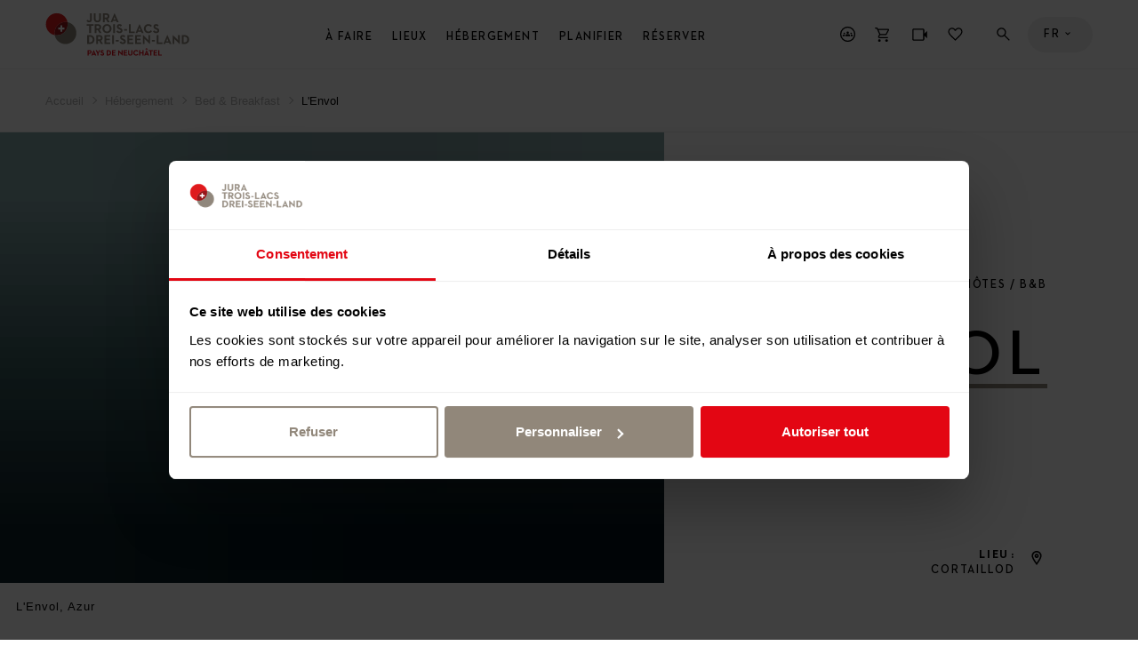

--- FILE ---
content_type: text/html; charset=UTF-8
request_url: https://www.j3l.ch/fr/P36922/hebergement/bed-breakfast/l-envol
body_size: 26537
content:
<!DOCTYPE html><html class="no-js" itemscope lang="fr"><head><meta charset="utf-8"><!--[if !HTML5]><meta content="IE=edge,chrome=1" http-equiv="X-UA-Compatible"><![endif]--><meta content="width=device-width, initial-scale=1.0" name="viewport"><!-- Begin: components/bootstrap/base/social_metatags/social_metatags --><title>L&#039;Envol, Cortaillod | Neuchâtel Tourisme (CH) | Chambre d&#039;hôtes / B&amp;B</title><meta content="2 chambres d&#039;hôtes accueillantes et chaleureuses avec salles de bain privatives. Grande salle de séjour commune avec machine à café, micro-ondes. WIFI gratuit. Jolie terrasse et jardin avec vue sur le..." name="description"><!-- Open Graph data --><meta content="article" property="og:type"><meta content="L&#039;Envol, Cortaillod | Neuchâtel Tourisme (CH) | Chambre d&#039;hôtes / B&amp;B" property="og:title"><meta content="2 chambres d&#039;hôtes accueillantes et chaleureuses avec salles de bain privatives. Grande salle de séjour commune avec machine à café, micro-ondes. WIFI gratuit. Jolie terrasse et jardin avec vue sur le..." property="og:description"><meta content="//static.mycity.travel/manage/uploads/8/58/75514/1/l-envol-chambre-azur-balcona_2000.jpg" property="og:image" ><meta property="og:site_name" content="Jura &amp; Trois Lacs"><meta content="https://www.j3l.ch/fr/P36922/hebergement/bed-breakfast/l-envol" property="og:url"><!-- Schema.org markup for Google+ --><meta content="L&#039;Envol, Cortaillod | Neuchâtel Tourisme (CH) | Chambre d&#039;hôtes / B&amp;B" itemprop="name"><meta content="2 chambres d&#039;hôtes accueillantes et chaleureuses avec salles de bain privatives. Grande salle de séjour commune avec machine à café, micro-ondes. WIFI gratuit. Jolie terrasse et jardin avec vue sur le..." itemprop="description"><meta name="thumbnail" content="//static.mycity.travel/manage/uploads/8/58/75514/1/l-envol-chambre-azur-balcona_COVER.jpg" /><meta name="j3l-simple-title" content="L&#039;Envol" /><meta name="j3l-category" content="Chambre d&#039;hôtes / B&amp;B" /><meta name="j3l-place" content="Cortaillod" /><meta name="j3l-thumbnail" content="//static.mycity.travel/manage/uploads/8/58/75514/1/l-envol-chambre-azur-balcona_COVER.jpg" /><meta name="j3l-destination-id" content="58" /><meta name="j3l-latitude" content="46.9494233" /><meta name="j3l-longitude" content="6.8487414" /><meta name="j3l-page-locale" content="fr" /><meta content="summary" name="twitter:card"><meta content="L&#039;Envol, Cortaillod | Neuchâtel Tourisme (CH) | Chambre d&#039;hôtes / B&amp;B" name="twitter:title"><meta content="2 chambres d&#039;hôtes accueillantes et chaleureuses avec salles de bain privatives. Grande salle de séjour commune avec machine à café, micro-ondes. WIFI gratuit. Jolie terrasse et jardin avec vue sur le..." name="twitter:description"><meta content="//static.mycity.travel/manage/uploads/8/58/75514/1/l-envol-chambre-azur-balcona_2000.jpg" property="twitter:image" ><!-- End: components/bootstrap/base/social_metatags/social_metatags --><link rel="icon" type="image/png" sizes="144x144" href="//static.j3l.ch/favicon-144x144.png?1769100366"><link rel="icon" type="image/png" sizes="48x48" href="//static.j3l.ch/favicon-48x48.png?1769100366"><link rel="icon" type="image/png" sizes="32x32" href="//static.j3l.ch/favicon-32x32.png?1769100366"><link rel="icon" type="image/png" sizes="16x16" href="//static.j3l.ch/favicon-16x16.png?1769100366"><link rel="apple-touch-icon" sizes="180x180" href="//static.j3l.ch/apple-touch-icon.png?1769100366"><link rel="shortcut icon" href="https://static.j3l.ch/favicon.ico"><link rel="manifest" href="//static.j3l.ch/site.webmanifest?1769100366"><link rel="mask-icon" href="//static.j3l.ch/safari-pinned-tab.svg?1769100366" color="#de1a1d"><link rel="preload" href="//static.j3l.ch/Neutraface-Demi.woff" as="font" type="font/woff2" crossorigin><link rel="preload" href="//static.j3l.ch/Neutraface-Bold.woff" as="font" type="font/woff2" crossorigin><meta name="msapplication-TileColor" content="#de1a1d"><meta name="theme-color" content="#404040"><script>(function(b){b.className=b.className.replace(/\bno-js\b/,'js')})(document.documentElement)</script><script>
          window.app_config = {
          	language: 'fr',
          	mapbox: {
      		    geolocateLabel: "Ma position",
          		token: 'pk.eyJ1IjoiajNsIiwiYSI6ImNqa21panlkcDI1Z2Mzc3FoNms5Y245Z3AifQ.aATCw0WcyMVbY78hTs7eww'
          	},
          	form: {
          		i18n: {
          			defaultMessage: "default_message",
          			type: {
          				email: "Cette valeur doit être un email valide.",
          				url: "Cette valeur doit être une adresse URL valide.",
          				number: "Cette valeur doit être un nombre valide.",
          				integer: "Cette valeur doit être un nombre valide.",
          				digits: "Cette valeur doit être exprimée en chiffres.",
          				alphanum: "Cette valeur doit être alphanumérique."
          			},
          			notblank: "Cette valeur ne doit pas être vide.",
          			required: "Cette valeur est requise.",
          			pattern: "Cette valeur semble être invalide.",
          			min: "Cette valeur doit être supérieure ou égale à %s.",
          			max: "Cette valeur doit être inférieure ou égale à %s.",
          			range: "Cette valeur doit être comprise entre %s et %s.",
          			minlength: "Cette valeur est trop courte. Il devrait avoir des caractères %s ou plus.",
          			maxlength: "Cette valeur est trop longue. Il doit avoir des caractères %s ou moins.",
          			length: "Cette longueur de valeur n&#039;est pas valide. Elle doit être comprise entre %s et %s.",
          			mincheck: "Merci de sélectionner au moins %s choix.",
          			maxcheck: "Merci de sélectionner % choix ou moins.",
          			check: "Choisissez entre %s et %s.",
          			equalto: "Cette valeur doit être identique."
          		}
          	},
          	cookieconsent: {
          		message: 'Afin de vous proposer le meilleur service possible, ce site utilise des cookies. En continuant de naviguer sur le site, vous déclarez accepter leur utilisation.',
          	    dismiss: 'Fermer',
          		policy: 'Protection des données',
          		link: 'Protection des données',
          	    href: '/fr/Z10571/protection-des-donnees',
          		target: '_blank',
          	}
          }
        </script><!--link rel="stylesheet" media="all" type="text/css" href="//static.j3l.ch/css/c1ace64.css?1769100366"--><link rel="stylesheet" media="all" type="text/css" href="//static.j3l.ch/style.css?1769100366"><link rel="stylesheet" media="all" type="text/css" href="//static.j3l.ch/ui-cms.css?1769100366"><script>
          // Used for GA4
          window.dataLayer = window.dataLayer || [];
          window.dataLayer.push({
                event: "page_info", // not used for tracking
                            page_type: "poi",
                            region_id: "58",
                region_name: "TN",
                page_language: "fr",
                            category_name_fr: "Chambre d′hôtes / B+B",
                category_id: "291",
                category_name: "Chambre d′hôtes / B+B",
                                                                                                                                                                                                          page_title: "L&#039;Envol",
            page_title_fr: "L&#039;Envol",
            page_path: "/fr/P36922/hebergement/bed-breakfast/l-envol",
            page_path_fr: "/fr/P36922/hebergement/bed-breakfast/l-envol",
            timestamp: "1768964320",
            user_id: "",

            });
        </script><!-- Google Tag Manager --><script>(function(w,d,s,l,i){w[l]=w[l]||[];w[l].push({'gtm.start':
        new Date().getTime(),event:'gtm.js'});var f=d.getElementsByTagName(s)[0],
        j=d.createElement(s),dl=l!='dataLayer'?'&l='+l:'';j.async=true;j.src=
        'https://www.googletagmanager.com/gtm.js?id='+i+dl;f.parentNode.insertBefore(j,f);
        })(window,document,'script','dataLayer','GTM-M9B6VJX');</script><script>
        
        document.addEventListener('DOMContentLoaded', () => {
            MyCity.reloadVisitor(null, false, () => {
                if (MyCityVisitorId) {
                    window.dataLayer.push({
                        'user_id': MyCityVisitorId
                    });   
                } else {
                    console.error("MyCityVisitorId is not defined");
                }
            });        
        });

        </script><!--script type="text/plain" data-cookieconsent="marketing"--><script type="text/javascript">
            // Définition de la fonction callThisOnReturn
            function callThisOnReturn(response) {
                // console.log(response);
                // Traitez la réponse ici
            }
        
            // CRM
            var _ss = _ss || [];
            _ss.push(['_setDomain', 'https://koi-3QNMMK5UC8.marketingautomation.services/net']);
            _ss.push(['_setAccount', 'KOI-49PYRPVMW2']);
            _ss.push(['_trackPageView']);
            _ss.push(['_setResponseCallback', callThisOnReturn]);
        
            window._pa = window._pa || {};
        
            (function() {
                var ss = document.createElement('script');
                ss.type = 'text/javascript';
                ss.async = true;
                ss.src = ('https:' == document.location.protocol ? 'https://' : 'http://') + 'koi-3QNMMK5UC8.marketingautomation.services/client/ss.js?ver=2.4.0';
                var scr = document.getElementsByTagName('script')[0];
                scr.parentNode.insertBefore(ss, scr);
            })();
        </script><meta name="generator" content="MyCity Tourism Information System" /><!-- If you need the MyCity Privacy Policy or MyCity contact information, please visit www.mycity.travel --><meta name="Identifier-url" content="j3l.ch" /><link rel="canonical" href="https://www.j3l.ch/fr/P36922/hebergement/bed-breakfast/l-envol" /><link rel="alternate" hreflang="fr-ch" href="https://www.j3l.ch/fr/P36922/hebergement/bed-breakfast/l-envol" /><link rel="alternate" hreflang="en" href="https://www.j3l.ch/en/P36922/accomodation/bed-breakfast/l-envol" /><link rel="alternate" hreflang="de" href="https://www.j3l.ch/de/P36922/unterkuenfte/bed-breakfast/l-envol" /></head><body ><!-- Google Tag Manager (noscript) --><noscript><iframe src="https://www.googletagmanager.com/ns.html?id=GTM-M9B6VJX"
    height="0" width="0" style="display:none;visibility:hidden"></iframe></noscript><!-- End Google Tag Manager (noscript) --><!-- Begin: components/bootstrap/base/picto/include_sprite --><script id="svgicons-script">
      (function(url, revision) {
      	var storage = window.localStorage || {};
      	if (!storage.svgicons || storage.svgicons_revision != revision) {
      		fetchJSONFile(url, function(data){
      			storage.svgicons = data;
      			storage.svgicons_revision = revision;
      			init(true);
      		});
      	}
      	if (storage.svgicons) {
      		init();
      	}
      
      	function init(delayed) {
      		var svgEl = document.getElementById('svgicons-sprite');
      		svgEl && svgEl.parentNode.removeChild(svgEl);
      		var svg = storage.svgicons.replace('<svg ', '<svg id="svgicons-sprite" style="display: none"');
      		delayed ? document.body.insertAdjacentHTML('afterbegin', svg) : document.write(svg);
      		svgEl = document.getElementById('svgicons-script');
      		svgEl && svgEl.parentNode.removeChild(svgEl);
      	}
      
      	function fetchJSONFile(path, callback) {
      		var httpRequest = new XMLHttpRequest();
      		httpRequest.onreadystatechange = function() {
      			if (httpRequest.readyState === 4 && httpRequest.status === 200 && callback) {
      				callback(httpRequest.responseText);
      			}
      		};
      		httpRequest.open('GET', path);
      		httpRequest.send();
      	}
      })('//static.j3l.ch/svg-sprite.svg?1769100366', '1769100366');
      
      // The revision (second parameter) should change whenever the svg sprite (json) changes.
      // e.g. you can use the modification timestamp of the json file.
    </script><!-- End: components/bootstrap/base/picto/include_sprite --><script>
    window.embeddedChatbotConfig = {
        chatbotId: "4IsxI_2o3yX1tBPUgF4aI",
        domain: "www.chatbase.co"
    }
</script><script
    src="https://www.chatbase.co/embed.min.js"
    chatbotId="4IsxI_2o3yX1tBPUgF4aI"
    domain="www.chatbase.co"
    defer
></script><div id="body"><div class="site-content" id="main-content" role="main"><!-- / itemscope / itemtype definition should be on body element --><div class="page__poi-detail--hike" itemscope itemtype="http://schema.org/WebPage"><header class="m-header l--m-header js-panel js-header is-sticky--viewport-independent"><!-- / module header --><div class="m-header__header"><!-- / logo --><div class="m-header__logo l--m-header__logo is-hidden--on-mobile"><button class="m-header__meta__nav__button m-header__meta__nav__button__panel-trigger js-m-header__meta__nav__panel-trigger" data-panel-id="panel--destinations" type="button"><img alt="Pays de Neuchâtel" src="//static.j3l.ch/logo-pays-de-neuchatel.svg?1769100366" style="height: 100%;"><span class="m-header__meta__nav__button__panel-indicator"></span></button></div><!-- /main-nav--desktop --><nav class="m-header__main-nav m-header__main-nav--desktop l--m-header__main-nav is-hidden--on-mobile js-main-nav-desktop" role="navigation"><div class="visuallyhidden">
        Menu
    </div><ul class="m-header__main-nav__l--1"><li><a class="m-header__main-nav__button m-header__main-nav__l--1__button js-main-nav-desktop__submenu-trigger--open" href="#a-faire">À faire</a><ul class="m-header__main-nav__l--2"><li><button class="m-header__main-nav__button js-main-nav-desktop__submenu-trigger--open" type="button">
                                    Sport &amp; loisirs
                                </button><ul class="m-header__main-nav__l--3"><li><a class="m-header__main-nav__link" href="/fr/Z10351/a-faire/sport-loisirs/randonnee">
                                                Randonnée
                                            </a></li><li><a class="m-header__main-nav__link" href="/fr/Z13073/sport-loisirs/randonnees-hivernales">
                                                Randonnées hivernales
                                            </a></li><li><a class="m-header__main-nav__link" href="/fr/Z10364/a-faire/sport-loisirs/ski-de-fond">
                                                Ski de fond
                                            </a></li><li><a class="m-header__main-nav__link" href="/fr/Z10497/a-faire/sport-loisirs/ski-snowboard">
                                                Ski &amp; Snowboard
                                            </a></li><li><a class="m-header__main-nav__link" href="/fr/Z10363/a-faire/sport-loisirs/randonnees-raquettes-neige">
                                                Raquettes à neige
                                            </a></li><li><a class="m-header__main-nav__link" href="/fr/Z13874/a-faire/sport-loisirs/hiver">
                                                Activités hivernales
                                            </a></li><li><a class="m-header__main-nav__link" href="/fr/Z10350/a-faire/sport-loisirs/wellness">
                                                Wellness
                                            </a></li><li><a class="m-header__main-nav__link" href="/fr/Z10358/a-faire/sport-loisirs/velo">
                                                Vélo
                                            </a></li><li><a class="m-header__main-nav__link" href="/fr/Z10359/a-faire/sport-loisirs/vtt">
                                                VTT
                                            </a></li><li><a class="m-header__main-nav__link" href="/fr/Z10772/a-faire/sport-loisirs/cheval">
                                                Cheval
                                            </a></li><li><a class="m-header__main-nav__link" href="/fr/Z10461/a-faire/sport-loisirs/activites-aquatiques">
                                                Activités aquatiques
                                            </a></li><li><a class="m-header__main-nav__link" href="/fr/Z10499/a-faire/sport-loisirs/fun-aventure">
                                                Fun &amp; aventure
                                            </a></li><li><a class="m-header__main-nav__link m-header__main-nav__link--show-all" href="/fr/Z10589/sport-loisirs"><span>
                                                                            Vue d'ensemble                                                                        </span><span><!-- Begin: components/bootstrap/base/picto/picto --><span class="Icon has-color--default is-interactive--black" data-picto="Icon-Arrow-Right--long" title="Alle ansehen"><span class="visuallyhidden">Vue d'ensemble</span><svg aria-hidden="true"><use xlink:href="#picto-Icon-Arrow-Right--long"></use></svg></span><!-- End: components/bootstrap/base/picto/picto --></span></a></li></ul></li><li><button class="m-header__main-nav__button js-main-nav-desktop__submenu-trigger--open" type="button">
                                    Culture &amp; musées
                                </button><ul class="m-header__main-nav__l--3"><li><a class="m-header__main-nav__link" href="/fr/Z10345/a-faire/culture-musees/musees">
                                                Musées
                                            </a></li><li><a class="m-header__main-nav__link" href="/fr/Z10467/a-faire/culture-musees/visites-guidees">
                                                Visites guidées
                                            </a></li><li><a class="m-header__main-nav__link" href="/fr/Z10349/a-faire/culture-musees/horlogerie">
                                                Horlogerie
                                            </a></li><li><a class="m-header__main-nav__link" href="/fr/Z10348/a-faire/culture-musees/patrimoine-culturel">
                                                Patrimoine culturel
                                            </a></li><li><a class="m-header__main-nav__link" href="/fr/Z10591/a-faire/culture-musees/theatres-cinemas">
                                                Théâtres &amp; cinémas
                                            </a></li><li><a class="m-header__main-nav__link" href="/fr/Z10465/a-faire/culture-musees/sites-unesco">
                                                Sites UNESCO
                                            </a></li><li><a class="m-header__main-nav__link m-header__main-nav__link--show-all" href="/fr/Z10637/culture-musees"><span>
                                                                            Vue d'ensemble                                                                        </span><span><!-- Begin: components/bootstrap/base/picto/picto --><span class="Icon has-color--default is-interactive--black" data-picto="Icon-Arrow-Right--long" title="Alle ansehen"><span class="visuallyhidden">Vue d'ensemble</span><svg aria-hidden="true"><use xlink:href="#picto-Icon-Arrow-Right--long"></use></svg></span><!-- End: components/bootstrap/base/picto/picto --></span></a></li></ul></li><li><button class="m-header__main-nav__button js-main-nav-desktop__submenu-trigger--open" type="button">
                                    Boire &amp; manger
                                </button><ul class="m-header__main-nav__l--3"><li><a class="m-header__main-nav__link" href="/fr/Z10474/a-faire/boire-manger/restaurants">
                                                Restaurants
                                            </a></li><li><a class="m-header__main-nav__link" href="/fr/Z10475/a-faire/boire-manger/metairies">
                                                Métairies
                                            </a></li><li><a class="m-header__main-nav__link" href="/fr/Z10500/a-faire/boire-manger/produits-regionaux">
                                                Produits régionaux
                                            </a></li><li><a class="m-header__main-nav__link" href="/fr/Z10473/a-faire/boire-manger/vins">
                                                Vins
                                            </a></li><li><a class="m-header__main-nav__link" href="/fr/Z10630/a-faire/boire-manger/brunch">
                                                Brunch
                                            </a></li><li><a class="m-header__main-nav__link" href="/fr/Z10476/a-faire/boire-manger/vie-nocturne">
                                                Vie nocturne
                                            </a></li><li><a class="m-header__main-nav__link m-header__main-nav__link--show-all" href="/fr/Z10638/boire-manger"><span>
                                                                            Vue d'ensemble                                                                        </span><span><!-- Begin: components/bootstrap/base/picto/picto --><span class="Icon has-color--default is-interactive--black" data-picto="Icon-Arrow-Right--long" title="Alle ansehen"><span class="visuallyhidden">Vue d'ensemble</span><svg aria-hidden="true"><use xlink:href="#picto-Icon-Arrow-Right--long"></use></svg></span><!-- End: components/bootstrap/base/picto/picto --></span></a></li></ul></li><li><button class="m-header__main-nav__button js-main-nav-desktop__submenu-trigger--open" type="button">
                                    Manifestations
                                </button><ul class="m-header__main-nav__l--3"><li><a class="m-header__main-nav__link" href="/fr/Z10387/a-faire/manifestations/manifestations-principales">
                                                Manifestations principales
                                            </a></li><li><a class="m-header__main-nav__link" href="/fr/Z10818/a-faire/manifestations/agenda">
                                                Agenda
                                            </a></li><li><a class="m-header__main-nav__link" href="/fr/Z10862/a-faire/manifestations/annonce-de-manifestation">
                                                Annoncer une manifestation
                                            </a></li></ul></li><li><button class="m-header__main-nav__button js-main-nav-desktop__submenu-trigger--open" type="button">
                                    Transports
                                </button><ul class="m-header__main-nav__l--3"><li><a class="m-header__main-nav__link" href="/fr/Z10365/a-faire/transports/croisieres">
                                                Croisières
                                            </a></li><li><a class="m-header__main-nav__link" href="/fr/Z10800/a-faire/transports/rail">
                                                Rail
                                            </a></li><li><a class="m-header__main-nav__link" href="/fr/Z10844/a-faire/transports/bus">
                                                Bus
                                            </a></li><li><a class="m-header__main-nav__link" href="/fr/Z10468/a-faire/transports/touring">
                                                Touring
                                            </a></li><li><a class="m-header__main-nav__link m-header__main-nav__link--show-all" href="/fr/Z10636/transports"><span>
                                                                            Vue d'ensemble                                                                        </span><span><!-- Begin: components/bootstrap/base/picto/picto --><span class="Icon has-color--default is-interactive--black" data-picto="Icon-Arrow-Right--long" title="Alle ansehen"><span class="visuallyhidden">Vue d'ensemble</span><svg aria-hidden="true"><use xlink:href="#picto-Icon-Arrow-Right--long"></use></svg></span><!-- End: components/bootstrap/base/picto/picto --></span></a></li></ul></li><li><button class="m-header__main-nav__button js-main-nav-desktop__submenu-trigger--open" type="button">
                                    Nos recommandations
                                </button><ul class="m-header__main-nav__l--3"><li><a class="m-header__main-nav__link" href="/fr/Z12510/circuits">
                                                La région en 48h
                                            </a></li><li><a class="m-header__main-nav__link" href="/fr/Z10746/randonnee">
                                                Le paradis de la randonnée
                                            </a></li><li><a class="m-header__main-nav__link" href="/fr/Z11020/best-of-jura-trois-lacs">
                                                Les incontournables
                                            </a></li><li><a class="m-header__main-nav__link" href="/fr/Z12670/hebergements-en-pleine-nature">
                                                Hébergements en pleine nature
                                            </a></li><li><a class="m-header__main-nav__link" href="/fr/Z12591/circuit-gourmand-croisiere-sur-les-trois-lacs">
                                                Circuits gourmands
                                            </a></li><li><a class="m-header__main-nav__link" href="/fr/Z13153/circuits-hivernaux">
                                                La région en 48h en hiver
                                            </a></li><li><a class="m-header__main-nav__link" href="/fr/Z12136/l-hiver-a-jura-trois-lacs">
                                                L&#039;hiver à Jura &amp; Trois-Lacs
                                            </a></li></ul></li><li><a class="m-header__main-nav__link m-header__main-nav__link--show-all" href="/fr/Z10632/a%20faire"><span>
                          Vue d'ensemble                        </span><span><!-- Begin: components/bootstrap/base/picto/picto --><span class="Icon has-color--default is-interactive--black" data-picto="Icon-Arrow-Right--long" title="Alle ansehen"><span class="visuallyhidden">Vue d'ensemble</span><svg aria-hidden="true"><use xlink:href="#picto-Icon-Arrow-Right--long"></use></svg></span><!-- End: components/bootstrap/base/picto/picto --></span></a></li></ul><div class="m-header__mood-img js-mood-close-menu" role="presentation"><!-- Begin: components/bootstrap/elements/ResponsiveImage/ResponsiveImage --><div class="ImageWrapper"><div class="Image" style="background-image: url(//static.mycity.travel/manage/uploads/8/58/218420/1/musee-d-horlogerie-chateau-des-monts-le-locle_5.jpg); padding-top: 100.0%"><img alt="" data-sizes="1600x1600://static.mycity.travel/manage/uploads/8/58/218420/1/musee-d-horlogerie-chateau-des-monts-le-locle_2000.jpg 1309x1309://static.mycity.travel/manage/uploads/8/58/218420/1/musee-d-horlogerie-chateau-des-monts-le-locle_2000.jpg 1071x1071://static.mycity.travel/manage/uploads/8/58/218420/1/musee-d-horlogerie-chateau-des-monts-le-locle_1080.jpg 876x876://static.mycity.travel/manage/uploads/8/58/218420/1/musee-d-horlogerie-chateau-des-monts-le-locle_1080.jpg 717x717://static.mycity.travel/manage/uploads/8/58/218420/1/musee-d-horlogerie-chateau-des-monts-le-locle_800.jpg 586x586://static.mycity.travel/manage/uploads/8/58/218420/1/musee-d-horlogerie-chateau-des-monts-le-locle_DEFAULT.jpg 480x480://static.mycity.travel/manage/uploads/8/58/218420/1/musee-d-horlogerie-chateau-des-monts-le-locle_480.jpg" src="//static.mycity.travel/manage/uploads/8/58/218420/1/musee-d-horlogerie-chateau-des-monts-le-locle_5.jpg"></div></div><!-- End: components/bootstrap/elements/ResponsiveImage/ResponsiveImage --></div><div class="m-header__teaser--desktop"><div class="m-header__teaser--desktop__mask"><div class="m-header__teaser--desktop__submask"><div class="m-header__teaser--desktop__media"><a href="/fr/Z10779/neuchatel-tourist-card-page" ><!-- Begin: components/bootstrap/elements/ResponsiveImage/ResponsiveImage --><div class="ImageWrapper"><div class="Image" style="background-image: url(//static.mycity.travel/manage/uploads/8/58/616291/1/tn-ntc-site-internet-2000x1500-packshot-hiver_5.jpg); padding-top: 50.0%"><img alt="" data-sizes="1280x640://static.mycity.travel/manage/uploads/8/58/616291/1/tn-ntc-site-internet-2000x1500-packshot-hiver_2000.jpg 1052x526://static.mycity.travel/manage/uploads/8/58/616291/1/tn-ntc-site-internet-2000x1500-packshot-hiver_1080.jpg 864x432://static.mycity.travel/manage/uploads/8/58/616291/1/tn-ntc-site-internet-2000x1500-packshot-hiver_1080.jpg 710x355://static.mycity.travel/manage/uploads/8/58/616291/1/tn-ntc-site-internet-2000x1500-packshot-hiver_800.jpg 584x292://static.mycity.travel/manage/uploads/8/58/616291/1/tn-ntc-site-internet-2000x1500-packshot-hiver_DEFAULT.jpg 480x240://static.mycity.travel/manage/uploads/8/58/616291/1/tn-ntc-site-internet-2000x1500-packshot-hiver_480.jpg" src="//static.mycity.travel/manage/uploads/8/58/616291/1/tn-ntc-site-internet-2000x1500-packshot-hiver_5.jpg"></div></div><!-- End: components/bootstrap/elements/ResponsiveImage/ResponsiveImage --></a></div><div class="m-header__teaser--desktop__inner"><div class="m-header__teaser--desktop__inner-wrapper"><a href="/fr/Z10779/neuchatel-tourist-card-page" ><div class="m-header__teaser--desktop__inner__title">
                                                    Neuchâtel Tourist Card
                                                </div></a><p class="m-header__teaser--desktop__inner__text">
                                                    Le Pays de Neuchâtel, c&#039;est beau… et en plus, transports et loisirs sont offerts dès la 1ère nuitée,...
                                                </p><br><a class="Button" href="/fr/Z10779/neuchatel-tourist-card-page"  data-panel-id=""><div class="Button__inner"><div class="Button__text">
                                                                                                                    Suite                                                                                                            </div><div class="Button__icon"><span class="Icon has-background has-background-color--active has-color--active--inverse" data-picto="Icon-Arrow-Right"><svg aria-hidden="true"><use xlink:href="#picto-Icon-Arrow-Right"></use></svg></span></div></div></a></div></div></div></div></div></li><li><a class="m-header__main-nav__button m-header__main-nav__l--1__button js-main-nav-desktop__submenu-trigger--open" href="#lieux">Lieux</a><ul class="m-header__main-nav__l--2"><li><button class="m-header__main-nav__button js-main-nav-desktop__submenu-trigger--open" type="button">
                                    Destinations
                                </button><ul class="m-header__main-nav__l--3"><li><a class="m-header__main-nav__link" href="/fr/Z10367/jura-trois-lacs-tourisme">
                                                Jura &amp; Trois-Lacs
                                            </a></li><li><a class="m-header__main-nav__link" href="/fr/Z10488/neuchatel-tourisme">
                                                Pays de Neuchâtel
                                            </a></li><li><a class="m-header__main-nav__link" href="/fr/Z10489/jura-tourisme">
                                                Canton du Jura
                                            </a></li><li><a class="m-header__main-nav__link" href="/fr/Z10490/grand-chasseral-tourisme">
                                                Grand Chasseral
                                            </a></li><li><a class="m-header__main-nav__link" href="/fr/Z10487/biel-bienne-seeland-tourisme">
                                                Bienne Seeland
                                            </a></li><li><a class="m-header__main-nav__link" href="/fr/Z10492/lac-de-morat-estavayer-le-lac-region">
                                                Lac de Morat &amp; Estavayer-le-Lac Région
                                            </a></li><li><a class="m-header__main-nav__link" href="/fr/Z10493/nord-vaudois">
                                                Nord vaudois
                                            </a></li></ul></li><li><button class="m-header__main-nav__button js-main-nav-desktop__submenu-trigger--open" type="button">
                                    Villes
                                </button><ul class="m-header__main-nav__l--3"><li><a class="m-header__main-nav__link" href="/fr/Z10763/lieux/villes/ville-de-bienne">
                                                Biel/Bienne
                                            </a></li><li><a class="m-header__main-nav__link" href="/fr/Z10735/lieux/villes/la-chaux-de-fonds">
                                                La Chaux-de-Fonds
                                            </a></li><li><a class="m-header__main-nav__link" href="/fr/Z10771/lieux/villes/ville-de-neuchatel">
                                                Neuchâtel
                                            </a></li><li><a class="m-header__main-nav__link" href="/fr/Z10777/lieux/villes/delemont">
                                                Delémont
                                            </a></li><li><a class="m-header__main-nav__link" href="/fr/Z10863/lieux/villes/morat">
                                                Morat
                                            </a></li><li><a class="m-header__main-nav__link" href="/fr/Z10588/lieux/villes/yverdon-les-bains">
                                                Yverdon-les-Bains
                                            </a></li><li><a class="m-header__main-nav__link m-header__main-nav__link--show-all" href="/fr/Z10347/villes"><span>
                                                                            Tout afficher                                                                        </span><span><!-- Begin: components/bootstrap/base/picto/picto --><span class="Icon has-color--default is-interactive--black" data-picto="Icon-Arrow-Right--long" title="Alle ansehen"><span class="visuallyhidden">Vue d'ensemble</span><svg aria-hidden="true"><use xlink:href="#picto-Icon-Arrow-Right--long"></use></svg></span><!-- End: components/bootstrap/base/picto/picto --></span></a></li></ul></li><li><button class="m-header__main-nav__button js-main-nav-desktop__submenu-trigger--open" type="button">
                                    Sites naturels
                                </button><ul class="m-header__main-nav__l--3"><li><a class="m-header__main-nav__link" href="/fr/Z13354/lieux/sites-naturels/parc-regional-chasseral">
                                                Chasseral
                                            </a></li><li><a class="m-header__main-nav__link" href="/fr/Z10813/lieux/sites-naturels/creux-du-van">
                                                Creux du Van
                                            </a></li><li><a class="m-header__main-nav__link" href="/fr/Z13061/lieux/sites-naturels/ile-st-pierre">
                                                Île St-Pierre
                                            </a></li><li><a class="m-header__main-nav__link" href="/fr/P33241/lieux/sites-naturels/etang-de-la-gruere">
                                                Étang de la Gruère
                                            </a></li><li><a class="m-header__main-nav__link m-header__main-nav__link--show-all" href="/fr/Z10469/lieux/sites-naturels"><span>
                                                                            Vue d'ensemble                                                                        </span><span><!-- Begin: components/bootstrap/base/picto/picto --><span class="Icon has-color--default is-interactive--black" data-picto="Icon-Arrow-Right--long" title="Alle ansehen"><span class="visuallyhidden">Vue d'ensemble</span><svg aria-hidden="true"><use xlink:href="#picto-Icon-Arrow-Right--long"></use></svg></span><!-- End: components/bootstrap/base/picto/picto --></span></a></li></ul></li><li><a class="m-header__main-nav__link" href="/fr/Z10465/a-faire/culture-musees/sites-unesco">
                                    UNESCO
                                </a></li><li><a class="m-header__main-nav__link" href="/fr/Z10470/lieux/parcs-naturels-suisses">
                                    Parcs suisses
                                </a></li><li><a class="m-header__main-nav__link m-header__main-nav__link--show-all" href="/fr/Z10634/lieux"><span>
                          Vue d'ensemble                        </span><span><!-- Begin: components/bootstrap/base/picto/picto --><span class="Icon has-color--default is-interactive--black" data-picto="Icon-Arrow-Right--long" title="Alle ansehen"><span class="visuallyhidden">Vue d'ensemble</span><svg aria-hidden="true"><use xlink:href="#picto-Icon-Arrow-Right--long"></use></svg></span><!-- End: components/bootstrap/base/picto/picto --></span></a></li></ul><div class="m-header__mood-img js-mood-close-menu" role="presentation"><!-- Begin: components/bootstrap/elements/ResponsiveImage/ResponsiveImage --><div class="ImageWrapper"><div class="Image" style="background-image: url(//static.mycity.travel/manage/uploads/8/58/67547/1/vincentbourrut-hiver2010_5.jpg); padding-top: 100.0%"><img alt="" data-sizes="1600x1600://static.mycity.travel/manage/uploads/8/58/67547/1/vincentbourrut-hiver2010_2000.jpg 1309x1309://static.mycity.travel/manage/uploads/8/58/67547/1/vincentbourrut-hiver2010_2000.jpg 1071x1071://static.mycity.travel/manage/uploads/8/58/67547/1/vincentbourrut-hiver2010_1080.jpg 876x876://static.mycity.travel/manage/uploads/8/58/67547/1/vincentbourrut-hiver2010_1080.jpg 717x717://static.mycity.travel/manage/uploads/8/58/67547/1/vincentbourrut-hiver2010_800.jpg 586x586://static.mycity.travel/manage/uploads/8/58/67547/1/vincentbourrut-hiver2010_DEFAULT.jpg 480x480://static.mycity.travel/manage/uploads/8/58/67547/1/vincentbourrut-hiver2010_480.jpg" src="//static.mycity.travel/manage/uploads/8/58/67547/1/vincentbourrut-hiver2010_5.jpg"></div></div><!-- End: components/bootstrap/elements/ResponsiveImage/ResponsiveImage --></div><div class="m-header__teaser--desktop"><div class="m-header__teaser--desktop__mask"><div class="m-header__teaser--desktop__submask"><div class="m-header__teaser--desktop__media"><a href="/fr/Z10779/neuchatel-tourist-card-page" ><!-- Begin: components/bootstrap/elements/ResponsiveImage/ResponsiveImage --><div class="ImageWrapper"><div class="Image" style="background-image: url(//static.mycity.travel/manage/uploads/8/58/616291/1/tn-ntc-site-internet-2000x1500-packshot-hiver_5.jpg); padding-top: 50.0%"><img alt="" data-sizes="1280x640://static.mycity.travel/manage/uploads/8/58/616291/1/tn-ntc-site-internet-2000x1500-packshot-hiver_2000.jpg 1052x526://static.mycity.travel/manage/uploads/8/58/616291/1/tn-ntc-site-internet-2000x1500-packshot-hiver_1080.jpg 864x432://static.mycity.travel/manage/uploads/8/58/616291/1/tn-ntc-site-internet-2000x1500-packshot-hiver_1080.jpg 710x355://static.mycity.travel/manage/uploads/8/58/616291/1/tn-ntc-site-internet-2000x1500-packshot-hiver_800.jpg 584x292://static.mycity.travel/manage/uploads/8/58/616291/1/tn-ntc-site-internet-2000x1500-packshot-hiver_DEFAULT.jpg 480x240://static.mycity.travel/manage/uploads/8/58/616291/1/tn-ntc-site-internet-2000x1500-packshot-hiver_480.jpg" src="//static.mycity.travel/manage/uploads/8/58/616291/1/tn-ntc-site-internet-2000x1500-packshot-hiver_5.jpg"></div></div><!-- End: components/bootstrap/elements/ResponsiveImage/ResponsiveImage --></a></div><div class="m-header__teaser--desktop__inner"><div class="m-header__teaser--desktop__inner-wrapper"><a href="/fr/Z10779/neuchatel-tourist-card-page" ><div class="m-header__teaser--desktop__inner__title">
                                                    Neuchâtel Tourist Card
                                                </div></a><p class="m-header__teaser--desktop__inner__text">
                                                    Le Pays de Neuchâtel, c&#039;est beau… et en plus, transports et loisirs sont offerts dès la 1ère nuitée,...
                                                </p><br><a class="Button" href="/fr/Z10779/neuchatel-tourist-card-page"  data-panel-id=""><div class="Button__inner"><div class="Button__text">
                                                                                                                    Suite                                                                                                            </div><div class="Button__icon"><span class="Icon has-background has-background-color--active has-color--active--inverse" data-picto="Icon-Arrow-Right"><svg aria-hidden="true"><use xlink:href="#picto-Icon-Arrow-Right"></use></svg></span></div></div></a></div></div></div></div></div></li><li><a class="m-header__main-nav__button m-header__main-nav__l--1__button js-main-nav-desktop__submenu-trigger--open" href="#hebergement">Hébergement</a><ul class="m-header__main-nav__l--2"><li><a class="m-header__main-nav__link" href="/fr/Z10477/hebergement/hotels">
                                    Hôtels
                                </a></li><li><a class="m-header__main-nav__link" href="/fr/Z10478/hebergement/chambres-d-hotes-bed-breakfast">
                                    Chambres d&#039;hôtes &amp; B&amp;B
                                </a></li><li><a class="m-header__main-nav__link" href="/fr/Z10479/hebergement/appartements-de-vacances">
                                    Appartements de vacances
                                </a></li><li><a class="m-header__main-nav__link" href="/fr/Z10480/hebergement/campings-camping-car">
                                    Camping &amp; Camping Cars
                                </a></li><li><a class="m-header__main-nav__link" href="/fr/Z10481/hebergement/hebergements-collectifs">
                                    Hébergements collectifs
                                </a></li><li><a class="m-header__main-nav__link" href="/fr/Z10482/hebergement/agritourisme">
                                    Agritourisme
                                </a></li><li><a class="m-header__main-nav__link" href="/fr/Z10845/hebergement/hebergements-insolites">
                                    Hébergements insolites
                                </a></li><li><a class="m-header__main-nav__link m-header__main-nav__link--show-all" href="/fr/Z10633/hebergements"><span>
                          Vue d'ensemble                        </span><span><!-- Begin: components/bootstrap/base/picto/picto --><span class="Icon has-color--default is-interactive--black" data-picto="Icon-Arrow-Right--long" title="Alle ansehen"><span class="visuallyhidden">Vue d'ensemble</span><svg aria-hidden="true"><use xlink:href="#picto-Icon-Arrow-Right--long"></use></svg></span><!-- End: components/bootstrap/base/picto/picto --></span></a></li></ul><div class="m-header__mood-img js-mood-close-menu" role="presentation"><!-- Begin: components/bootstrap/elements/ResponsiveImage/ResponsiveImage --><div class="ImageWrapper"><div class="Image" style="background-image: url(//static.mycity.travel/manage/uploads/8/58/75711/2/hebergement_5.jpg); padding-top: 100.0%"><img alt="" data-sizes="1600x1600://static.mycity.travel/manage/uploads/8/58/75711/2/hebergement_2000.jpg 1309x1309://static.mycity.travel/manage/uploads/8/58/75711/2/hebergement_2000.jpg 1071x1071://static.mycity.travel/manage/uploads/8/58/75711/2/hebergement_1080.jpg 876x876://static.mycity.travel/manage/uploads/8/58/75711/2/hebergement_1080.jpg 717x717://static.mycity.travel/manage/uploads/8/58/75711/2/hebergement_800.jpg 586x586://static.mycity.travel/manage/uploads/8/58/75711/2/hebergement_DEFAULT.jpg 480x480://static.mycity.travel/manage/uploads/8/58/75711/2/hebergement_480.jpg" src="//static.mycity.travel/manage/uploads/8/58/75711/2/hebergement_5.jpg"></div></div><!-- End: components/bootstrap/elements/ResponsiveImage/ResponsiveImage --></div><!-- Begin: components/submodules/header_teaser/header_teaser --><div class="m-header__teaser--desktop is-fullwidth remove-overflow-after-keyframes"><div class="m-header__teaser--desktop__mask"><div class="m-header__teaser--desktop__submask"><!-- Begin: components/submodules/deferred_load/deferred_load --><script class="js-deferred-load" type="deferred-module"><!-- Begin: components/submodules/thomas_form/thomas_form --><form action="https://booking.juratroislacs.ch/J3L/ukv" class="m-thomas-form js-thomas-form" target="_blank"><input name="doSearch" type="hidden" value="1"><input name="reset" type="hidden" value="1"><input name="persistentParameters" type="hidden" value="1"><input name="lang" type="hidden" value="fr"><input class="js-thomas-form__date-from" name="date_from" type="hidden" value=""><input class="js-thomas-form__date-to" name="date_to" type="hidden" value=""><div class="m-thomas-form__inner"><h4 class="m-thomas-form__header">
          Hôtels, appartements, chambres d'hôtes : réserver ici en ligne        </h4><div class="m-thomas-form__body"><!-- Begin: components/submodules/popup/popup --><div class="js-popup m-popup m-popup--large-toggle m-popup--mobile-flat" data-update-label="1"><input class="m-popup__checkbox" id="u163931" type="checkbox"><label class="m-popup__toggle" for="u163931"><span class="m-popup__blocker"></span><span class="m-popup__label">
                Destination              </span><span class="m-popup__additional"><!-- Begin: components/bootstrap/base/picto/picto --><span class="Icon" data-picto="Icon-Chevron-Down"><svg aria-hidden="true"><use xlink:href="#picto-Icon-Chevron-Down"></use></svg></span><!-- End: components/bootstrap/base/picto/picto --></span></label><div class="m-popup__panel"><div class="m-popup__content"><!-- Begin: components/submodules/custom_select/custom_select --><div class="m-custom-select js-custom-select" data-name="locationIDs[]"><select class="m-custom-select__field" multiple="multiple" name="locationIDs[]"><option value="TDS00020010060201042" selected="selected">
                      Pays de Neuchâtel                    </option><option value="TDS00020010060200900" >
                      Canton du Jura                    </option><option value="TDS00020010060199906" >
                      Bienne Seeland                    </option><option value="TDS00020010060200769" >
                      Grand Chasseral                    </option><optgroup label="Yverdon-les-Bains &amp; Nord vaudois" ><option value="TDS00020010042856543">
                            Yverdon-les-Bains
                        </option><option value="TDS00020010028441351">
                            Nord vaudois
                        </option></optgroup><option value="">
                      Toutes les destinations                    </option></select></div><!-- End: components/submodules/custom_select/custom_select --></div></div></div><!-- End: components/submodules/popup/popup --><!-- Begin: components/submodules/popup/popup --><div class="js-popup m-popup m-popup--large-toggle m-popup--mobile-passthrough m-thomas-form__datepicker"><input class="m-popup__checkbox" id="u173931" type="checkbox"><label class="m-popup__toggle" for="u173931"><span class="m-popup__blocker"></span><!-- Begin: components/submodules/datepicker_toggle/datepicker_toggle --><span class="m-datepicker-toggle js-datepicker-toggle" data-popup-mode="1"><span class="m-datepicker-toggle__label m-datepicker-toggle__label--from"><span class="m-datepicker-toggle__label-text">
                    Du                  </span><!-- Begin: components/bootstrap/base/picto/picto --><span class="Icon" data-picto="Icon-Datepicker"><svg aria-hidden="true"><use xlink:href="#picto-Icon-Datepicker"></use></svg></span><!-- End: components/bootstrap/base/picto/picto --></span><span class="m-datepicker-toggle__spacer"><!-- Begin: components/bootstrap/base/picto/picto --><span class="Icon" data-picto="Icon-Arrow-Right--long"><svg aria-hidden="true"><use xlink:href="#picto-Icon-Arrow-Right--long"></use></svg></span><!-- End: components/bootstrap/base/picto/picto --></span><span class="m-datepicker-toggle__label m-datepicker-toggle__label--to"><span class="m-datepicker-toggle__label-text">
                    Au                  </span><!-- Begin: components/bootstrap/base/picto/picto --><span class="Icon" data-picto="Icon-Datepicker"><svg aria-hidden="true"><use xlink:href="#picto-Icon-Datepicker"></use></svg></span><!-- End: components/bootstrap/base/picto/picto --></span></span><!-- End: components/submodules/datepicker_toggle/datepicker_toggle --></label><div class="m-popup__panel"><div class="m-popup__content"><!-- Begin: components/submodules/datepicker/datepicker --><div class="m-datepicker js-datepicker loading" data-locale="fr"><input class="m-datepicker__target"><input class="m-datepicker__native-input m-datepicker__native-input--from" min="2026-01-22" type="date" value=""><input class="m-datepicker__native-input m-datepicker__native-input--to" min="2026-01-22" type="date" value=""></div><!-- End: components/submodules/datepicker/datepicker --></div></div></div><!-- End: components/submodules/popup/popup --><!-- Begin: components/submodules/popup/popup --><div class="js-popup m-popup m-popup--large-toggle m-popup--mobile-flat m-popup--filter-active m-popup--active" data-update-label="1"><input class="m-popup__checkbox" id="u183931" type="checkbox"><label class="m-popup__toggle" for="u183931"><span class="m-popup__blocker"></span><span class="m-popup__label">
                Nb. de personnes              </span><span class="m-popup__additional"><!-- Begin: components/bootstrap/base/picto/picto --><span class="Icon" data-picto="Icon-Chevron-Down"><svg aria-hidden="true"><use xlink:href="#picto-Icon-Chevron-Down"></use></svg></span><!-- End: components/bootstrap/base/picto/picto --></span></label><div class="m-popup__panel"><div class="m-popup__content"><ul class="js-num-person-formatter" 
                                            data-options='{"adult":["Adulte", "Adultes"],"child":["Enfant", "Enfants"],"adultShort":["Ad."],"childShort":["Enf."]}'
                                    ><li class="m-thomas-form__num-person"><strong class="m-thomas-form__num-person-label">
                      Adultes                    </strong><!-- Begin: components/submodules/numeric_stepper/numeric_stepper --><div class="m-numeric-stepper js-numeric-stepper"><input class="m-numeric-stepper__input" name="number_adult[0]" type="number" value="2"></div><!-- End: components/submodules/numeric_stepper/numeric_stepper --></li><li class="m-thomas-form__num-person"><strong class="m-thomas-form__num-person-label">
                      Enfants                    </strong><!-- Begin: components/submodules/numeric_stepper/numeric_stepper --><div class="m-numeric-stepper js-numeric-stepper"><input class="m-numeric-stepper__input" name="number_child[0]" type="number" value="0"></div><!-- End: components/submodules/numeric_stepper/numeric_stepper --></li></ul></div></div></div><!-- End: components/submodules/popup/popup --><!-- Begin: components/submodules/popup/popup --><div class="js-popup m-popup m-popup--large-toggle m-popup--mobile-flat" data-update-label="1"><input class="m-popup__checkbox" id="u193931" type="checkbox"><label class="m-popup__toggle" for="u193931"><span class="m-popup__blocker"></span><span class="m-popup__label">
                Type d'hébergement              </span><span class="m-popup__additional"><!-- Begin: components/bootstrap/base/picto/picto --><span class="Icon" data-picto="Icon-Chevron-Down"><svg aria-hidden="true"><use xlink:href="#picto-Icon-Chevron-Down"></use></svg></span><!-- End: components/bootstrap/base/picto/picto --></span></label><div class="m-popup__panel"><div class="m-popup__content"><!-- Begin: components/submodules/custom_select/custom_select --><div class="m-custom-select js-custom-select" data-name="serviceProviderTypes[]"><select class="m-custom-select__field" multiple="multiple" name="serviceProviderTypes[]"><option value="" selected="selected">
                      Tous les types                    </option><option value="WBX00020010000100214">
                      Hôtels                    </option><option value="WBX00020010000100218">
                      Appartements de vacances                    </option><option value="TDS00020010011658402">
                      Chambres d'hôtes & B&B                    </option></select></div><!-- End: components/submodules/custom_select/custom_select --></div></div></div><!-- End: components/submodules/popup/popup --></div><div class="m-thomas-form__footer"><!-- Begin: components/bootstrap/elements/Button/Button --><button class="Button " type="submit" data-panel-id=""><div class="Button__inner"><div class="Button__text">
              Rechercher votre hébergement            </div><div class="Button__icon"><!-- Begin: components/bootstrap/base/picto/picto --><span class="Icon has-background has-background-color--active has-color--active--inverse" data-picto="Icon-Arrow-Right"><svg aria-hidden="true"><use xlink:href="#picto-Icon-Arrow-Right"></use></svg></span><!-- End: components/bootstrap/base/picto/picto --></div></div></button><!-- End: components/bootstrap/elements/Button/Button --></div></div></form><!-- End: components/submodules/thomas_form/thomas_form --></script><!-- End: components/submodules/deferred_load/deferred_load --></div></div></div><!-- End: components/submodules/header_teaser/header_teaser --></li><li><a class="m-header__main-nav__button m-header__main-nav__l--1__button js-main-nav-desktop__submenu-trigger--open" href="#planifier">Planifier</a><ul class="m-header__main-nav__l--2"><li><a class="m-header__main-nav__link" href="/fr/Z10809/planifier/situation-acces">
                                    Situation &amp; accès
                                </a></li><li><a class="m-header__main-nav__link" href="/fr/Z11021/planifier/contact">
                                    Contact
                                </a></li><li><a class="m-header__main-nav__link" href="/fr/Z10503/planifier/brochures">
                                    Brochures
                                </a></li><li><a class="m-header__main-nav__link" href="/fr/Z10279/planifier/webcams-jura-trois-lacs">
                                    Webcams
                                </a></li><li><a class="m-header__main-nav__link" href="/fr/Z14713/planifier-offices-teams">
                                    Offices &amp; Teams
                                </a></li><li><a class="m-header__main-nav__link" href="/fr/Z27839/business-groups/organisation-d-evenements-pour-groupes-et-entreprises">
                                    Groupes, séminaires &amp; congrès
                                </a></li></ul><div class="m-header__mood-img js-mood-close-menu" role="presentation"><!-- Begin: components/bootstrap/elements/ResponsiveImage/ResponsiveImage --><div class="ImageWrapper"><div class="Image" style="background-image: url(//static.mycity.travel/manage/uploads/8/58/67025/1/gpe-5454_5.jpg); padding-top: 100.0%"><img alt="" data-sizes="1600x1600://static.mycity.travel/manage/uploads/8/58/67025/1/gpe-5454_2000.jpg 1309x1309://static.mycity.travel/manage/uploads/8/58/67025/1/gpe-5454_2000.jpg 1071x1071://static.mycity.travel/manage/uploads/8/58/67025/1/gpe-5454_1080.jpg 876x876://static.mycity.travel/manage/uploads/8/58/67025/1/gpe-5454_1080.jpg 717x717://static.mycity.travel/manage/uploads/8/58/67025/1/gpe-5454_800.jpg 586x586://static.mycity.travel/manage/uploads/8/58/67025/1/gpe-5454_DEFAULT.jpg 480x480://static.mycity.travel/manage/uploads/8/58/67025/1/gpe-5454_480.jpg" src="//static.mycity.travel/manage/uploads/8/58/67025/1/gpe-5454_5.jpg"></div></div><!-- End: components/bootstrap/elements/ResponsiveImage/ResponsiveImage --></div><div class="m-header__teaser--desktop"><div class="m-header__teaser--desktop__mask"><div class="m-header__teaser--desktop__submask"><div class="m-header__teaser--desktop__media"><a href="/fr/Z10779/neuchatel-tourist-card-page" ><!-- Begin: components/bootstrap/elements/ResponsiveImage/ResponsiveImage --><div class="ImageWrapper"><div class="Image" style="background-image: url(//static.mycity.travel/manage/uploads/8/58/616291/1/tn-ntc-site-internet-2000x1500-packshot-hiver_5.jpg); padding-top: 50.0%"><img alt="" data-sizes="1280x640://static.mycity.travel/manage/uploads/8/58/616291/1/tn-ntc-site-internet-2000x1500-packshot-hiver_2000.jpg 1052x526://static.mycity.travel/manage/uploads/8/58/616291/1/tn-ntc-site-internet-2000x1500-packshot-hiver_1080.jpg 864x432://static.mycity.travel/manage/uploads/8/58/616291/1/tn-ntc-site-internet-2000x1500-packshot-hiver_1080.jpg 710x355://static.mycity.travel/manage/uploads/8/58/616291/1/tn-ntc-site-internet-2000x1500-packshot-hiver_800.jpg 584x292://static.mycity.travel/manage/uploads/8/58/616291/1/tn-ntc-site-internet-2000x1500-packshot-hiver_DEFAULT.jpg 480x240://static.mycity.travel/manage/uploads/8/58/616291/1/tn-ntc-site-internet-2000x1500-packshot-hiver_480.jpg" src="//static.mycity.travel/manage/uploads/8/58/616291/1/tn-ntc-site-internet-2000x1500-packshot-hiver_5.jpg"></div></div><!-- End: components/bootstrap/elements/ResponsiveImage/ResponsiveImage --></a></div><div class="m-header__teaser--desktop__inner"><div class="m-header__teaser--desktop__inner-wrapper"><a href="/fr/Z10779/neuchatel-tourist-card-page" ><div class="m-header__teaser--desktop__inner__title">
                                                    Neuchâtel Tourist Card
                                                </div></a><p class="m-header__teaser--desktop__inner__text">
                                                    Le Pays de Neuchâtel, c&#039;est beau… et en plus, transports et loisirs sont offerts dès la 1ère nuitée,...
                                                </p><br><a class="Button" href="/fr/Z10779/neuchatel-tourist-card-page"  data-panel-id=""><div class="Button__inner"><div class="Button__text">
                                                                                                                    Suite                                                                                                            </div><div class="Button__icon"><span class="Icon has-background has-background-color--active has-color--active--inverse" data-picto="Icon-Arrow-Right"><svg aria-hidden="true"><use xlink:href="#picto-Icon-Arrow-Right"></use></svg></span></div></div></a></div></div></div></div></div></li><li><a class="m-header__main-nav__button m-header__main-nav__l--1__button js-main-nav-desktop__submenu-trigger--open" href="#reserver">Réserver</a><ul class="m-header__main-nav__l--2"><li><a class="m-header__main-nav__link" href="/fr/Z14082/reserver/offres?groups=3417">
                                    Activités
                                </a></li><li><a class="m-header__main-nav__link" href="/fr/Z14082/reserver/offres?categoryid=655">
                                    Offres combinées
                                </a></li><li><a class="m-header__main-nav__link" href="/fr/Z10633/hebergements">
                                    Hébergement
                                </a></li><li><a class="m-header__main-nav__link" href="/fr/Z10909/reserver/cartes-hotes">
                                    Cartes d&#039;hôtes
                                </a></li><li><a class="m-header__main-nav__link" href="/fr/Z14518/reserver/bons-cadeaux">
                                    Bons cadeaux
                                </a></li><li><a class="m-header__main-nav__link" href="/fr/Z14141/reserver/faq-contact">
                                    FAQ &amp; contact
                                </a></li><li><a class="m-header__main-nav__link m-header__main-nav__link--show-all" href="/fr/Z14845/reserver"><span>
                          Vue d'ensemble                        </span><span><!-- Begin: components/bootstrap/base/picto/picto --><span class="Icon has-color--default is-interactive--black" data-picto="Icon-Arrow-Right--long" title="Alle ansehen"><span class="visuallyhidden">Vue d'ensemble</span><svg aria-hidden="true"><use xlink:href="#picto-Icon-Arrow-Right--long"></use></svg></span><!-- End: components/bootstrap/base/picto/picto --></span></a></li></ul><div class="m-header__mood-img js-mood-close-menu" role="presentation"><!-- Begin: components/bootstrap/elements/ResponsiveImage/ResponsiveImage --><div class="ImageWrapper"><div class="Image" style="background-image: url(//static.mycity.travel/manage/uploads/8/58/243447/1/suisse-tourisme-nicola-fuerrer-st0073595_5.jpg); padding-top: 100.0%"><img alt="" data-sizes="1600x1600://static.mycity.travel/manage/uploads/8/58/243447/1/suisse-tourisme-nicola-fuerrer-st0073595_2000.jpg 1309x1309://static.mycity.travel/manage/uploads/8/58/243447/1/suisse-tourisme-nicola-fuerrer-st0073595_2000.jpg 1071x1071://static.mycity.travel/manage/uploads/8/58/243447/1/suisse-tourisme-nicola-fuerrer-st0073595_1080.jpg 876x876://static.mycity.travel/manage/uploads/8/58/243447/1/suisse-tourisme-nicola-fuerrer-st0073595_1080.jpg 717x717://static.mycity.travel/manage/uploads/8/58/243447/1/suisse-tourisme-nicola-fuerrer-st0073595_800.jpg 586x586://static.mycity.travel/manage/uploads/8/58/243447/1/suisse-tourisme-nicola-fuerrer-st0073595_DEFAULT.jpg 480x480://static.mycity.travel/manage/uploads/8/58/243447/1/suisse-tourisme-nicola-fuerrer-st0073595_480.jpg" src="//static.mycity.travel/manage/uploads/8/58/243447/1/suisse-tourisme-nicola-fuerrer-st0073595_5.jpg"></div></div><!-- End: components/bootstrap/elements/ResponsiveImage/ResponsiveImage --></div><!-- Begin: components/submodules/header_teaser/header_teaser --><div class="m-header__teaser--desktop is-fullwidth remove-overflow-after-keyframes"><div class="m-header__teaser--desktop__mask"><div class="m-header__teaser--desktop__submask"><!-- Begin: components/submodules/deferred_load/deferred_load --><script class="js-deferred-load" type="deferred-module"><!-- Begin: components/submodules/thomas_form/thomas_form --><form action="https://booking.juratroislacs.ch/J3L/ukv" class="m-thomas-form js-thomas-form" target="_blank"><input name="doSearch" type="hidden" value="1"><input name="reset" type="hidden" value="1"><input name="persistentParameters" type="hidden" value="1"><input name="lang" type="hidden" value="fr"><input class="js-thomas-form__date-from" name="date_from" type="hidden" value=""><input class="js-thomas-form__date-to" name="date_to" type="hidden" value=""><div class="m-thomas-form__inner"><h4 class="m-thomas-form__header">
          Hôtels, appartements, chambres d'hôtes : réserver ici en ligne        </h4><div class="m-thomas-form__body"><!-- Begin: components/submodules/popup/popup --><div class="js-popup m-popup m-popup--large-toggle m-popup--mobile-flat" data-update-label="1"><input class="m-popup__checkbox" id="u167855" type="checkbox"><label class="m-popup__toggle" for="u167855"><span class="m-popup__blocker"></span><span class="m-popup__label">
                Destination              </span><span class="m-popup__additional"><!-- Begin: components/bootstrap/base/picto/picto --><span class="Icon" data-picto="Icon-Chevron-Down"><svg aria-hidden="true"><use xlink:href="#picto-Icon-Chevron-Down"></use></svg></span><!-- End: components/bootstrap/base/picto/picto --></span></label><div class="m-popup__panel"><div class="m-popup__content"><!-- Begin: components/submodules/custom_select/custom_select --><div class="m-custom-select js-custom-select" data-name="locationIDs[]"><select class="m-custom-select__field" multiple="multiple" name="locationIDs[]"><option value="TDS00020010060201042" selected="selected">
                      Pays de Neuchâtel                    </option><option value="TDS00020010060200900" >
                      Canton du Jura                    </option><option value="TDS00020010060199906" >
                      Bienne Seeland                    </option><option value="TDS00020010060200769" >
                      Grand Chasseral                    </option><optgroup label="Yverdon-les-Bains &amp; Nord vaudois" ><option value="TDS00020010042856543">
                            Yverdon-les-Bains
                        </option><option value="TDS00020010028441351">
                            Nord vaudois
                        </option></optgroup><option value="">
                      Toutes les destinations                    </option></select></div><!-- End: components/submodules/custom_select/custom_select --></div></div></div><!-- End: components/submodules/popup/popup --><!-- Begin: components/submodules/popup/popup --><div class="js-popup m-popup m-popup--large-toggle m-popup--mobile-passthrough m-thomas-form__datepicker"><input class="m-popup__checkbox" id="u177855" type="checkbox"><label class="m-popup__toggle" for="u177855"><span class="m-popup__blocker"></span><!-- Begin: components/submodules/datepicker_toggle/datepicker_toggle --><span class="m-datepicker-toggle js-datepicker-toggle" data-popup-mode="1"><span class="m-datepicker-toggle__label m-datepicker-toggle__label--from"><span class="m-datepicker-toggle__label-text">
                    Du                  </span><!-- Begin: components/bootstrap/base/picto/picto --><span class="Icon" data-picto="Icon-Datepicker"><svg aria-hidden="true"><use xlink:href="#picto-Icon-Datepicker"></use></svg></span><!-- End: components/bootstrap/base/picto/picto --></span><span class="m-datepicker-toggle__spacer"><!-- Begin: components/bootstrap/base/picto/picto --><span class="Icon" data-picto="Icon-Arrow-Right--long"><svg aria-hidden="true"><use xlink:href="#picto-Icon-Arrow-Right--long"></use></svg></span><!-- End: components/bootstrap/base/picto/picto --></span><span class="m-datepicker-toggle__label m-datepicker-toggle__label--to"><span class="m-datepicker-toggle__label-text">
                    Au                  </span><!-- Begin: components/bootstrap/base/picto/picto --><span class="Icon" data-picto="Icon-Datepicker"><svg aria-hidden="true"><use xlink:href="#picto-Icon-Datepicker"></use></svg></span><!-- End: components/bootstrap/base/picto/picto --></span></span><!-- End: components/submodules/datepicker_toggle/datepicker_toggle --></label><div class="m-popup__panel"><div class="m-popup__content"><!-- Begin: components/submodules/datepicker/datepicker --><div class="m-datepicker js-datepicker loading" data-locale="fr"><input class="m-datepicker__target"><input class="m-datepicker__native-input m-datepicker__native-input--from" min="2026-01-22" type="date" value=""><input class="m-datepicker__native-input m-datepicker__native-input--to" min="2026-01-22" type="date" value=""></div><!-- End: components/submodules/datepicker/datepicker --></div></div></div><!-- End: components/submodules/popup/popup --><!-- Begin: components/submodules/popup/popup --><div class="js-popup m-popup m-popup--large-toggle m-popup--mobile-flat m-popup--filter-active m-popup--active" data-update-label="1"><input class="m-popup__checkbox" id="u187855" type="checkbox"><label class="m-popup__toggle" for="u187855"><span class="m-popup__blocker"></span><span class="m-popup__label">
                Nb. de personnes              </span><span class="m-popup__additional"><!-- Begin: components/bootstrap/base/picto/picto --><span class="Icon" data-picto="Icon-Chevron-Down"><svg aria-hidden="true"><use xlink:href="#picto-Icon-Chevron-Down"></use></svg></span><!-- End: components/bootstrap/base/picto/picto --></span></label><div class="m-popup__panel"><div class="m-popup__content"><ul class="js-num-person-formatter" 
                                            data-options='{"adult":["Adulte", "Adultes"],"child":["Enfant", "Enfants"],"adultShort":["Ad."],"childShort":["Enf."]}'
                                    ><li class="m-thomas-form__num-person"><strong class="m-thomas-form__num-person-label">
                      Adultes                    </strong><!-- Begin: components/submodules/numeric_stepper/numeric_stepper --><div class="m-numeric-stepper js-numeric-stepper"><input class="m-numeric-stepper__input" name="number_adult[0]" type="number" value="2"></div><!-- End: components/submodules/numeric_stepper/numeric_stepper --></li><li class="m-thomas-form__num-person"><strong class="m-thomas-form__num-person-label">
                      Enfants                    </strong><!-- Begin: components/submodules/numeric_stepper/numeric_stepper --><div class="m-numeric-stepper js-numeric-stepper"><input class="m-numeric-stepper__input" name="number_child[0]" type="number" value="0"></div><!-- End: components/submodules/numeric_stepper/numeric_stepper --></li></ul></div></div></div><!-- End: components/submodules/popup/popup --><!-- Begin: components/submodules/popup/popup --><div class="js-popup m-popup m-popup--large-toggle m-popup--mobile-flat" data-update-label="1"><input class="m-popup__checkbox" id="u197855" type="checkbox"><label class="m-popup__toggle" for="u197855"><span class="m-popup__blocker"></span><span class="m-popup__label">
                Type d'hébergement              </span><span class="m-popup__additional"><!-- Begin: components/bootstrap/base/picto/picto --><span class="Icon" data-picto="Icon-Chevron-Down"><svg aria-hidden="true"><use xlink:href="#picto-Icon-Chevron-Down"></use></svg></span><!-- End: components/bootstrap/base/picto/picto --></span></label><div class="m-popup__panel"><div class="m-popup__content"><!-- Begin: components/submodules/custom_select/custom_select --><div class="m-custom-select js-custom-select" data-name="serviceProviderTypes[]"><select class="m-custom-select__field" multiple="multiple" name="serviceProviderTypes[]"><option value="" selected="selected">
                      Tous les types                    </option><option value="WBX00020010000100214">
                      Hôtels                    </option><option value="WBX00020010000100218">
                      Appartements de vacances                    </option><option value="TDS00020010011658402">
                      Chambres d'hôtes & B&B                    </option></select></div><!-- End: components/submodules/custom_select/custom_select --></div></div></div><!-- End: components/submodules/popup/popup --></div><div class="m-thomas-form__footer"><!-- Begin: components/bootstrap/elements/Button/Button --><button class="Button " type="submit" data-panel-id=""><div class="Button__inner"><div class="Button__text">
              Rechercher votre hébergement            </div><div class="Button__icon"><!-- Begin: components/bootstrap/base/picto/picto --><span class="Icon has-background has-background-color--active has-color--active--inverse" data-picto="Icon-Arrow-Right"><svg aria-hidden="true"><use xlink:href="#picto-Icon-Arrow-Right"></use></svg></span><!-- End: components/bootstrap/base/picto/picto --></div></div></button><!-- End: components/bootstrap/elements/Button/Button --></div></div></form><!-- End: components/submodules/thomas_form/thomas_form --></script><!-- End: components/submodules/deferred_load/deferred_load --></div></div></div><!-- End: components/submodules/header_teaser/header_teaser --></li></ul></nav><!-- / meta navigation / panel triggers --><div class="m-header__meta l--m-header__meta js-m-header__meta"><!-- /meta navigation --><ul class="m-header__meta__nav"><!-- / menu trigger is first item for better accessibility (sourceorder), vishually trailing --><li class="is-hidden--on-desktop is-trailing"><button class="m-header__meta__nav__button m-header__meta__nav__button__panel-trigger js-m-header__meta__nav__panel-trigger js-metanav-focus" data-panel-id="panel--main-nav" type="button"><!-- Begin: components/bootstrap/base/picto/picto --><span class="Icon is-interactive--grey is-untoggled" data-picto="Icon-Menu" title="Menu"><span class="visuallyhidden">Menu</span><svg aria-hidden="true"><use xlink:href="#picto-Icon-Menu"></use></svg></span><!-- End: components/bootstrap/base/picto/picto --><!-- Begin: components/bootstrap/base/picto/picto --><span class="Icon has-color--active is-interactive--grey is-toggled" data-picto="Icon-Close" title="Fermer"><span class="visuallyhidden">Fermer</span><svg aria-hidden="true"><use xlink:href="#picto-Icon-Close"></use></svg></span><!-- End: components/bootstrap/base/picto/picto --><span class="m-header__meta__nav__button__panel-indicator"></span></button></li><li><a href="                /fr/Z29092/business-groups/neuchatel-congres-home  
            " class="m-header__meta__nav__button m-header__meta__nav__button__panel-trigger js-m-header__meta__nav__mice-tooltip"><!-- Begin: components/bootstrap/base/picto/picto --><span class="Icon is-interactive--grey is-untoggled" data-picto="Icon-Business-Group" title="MICE"><span class="visuallyhidden">MICE</span><svg aria-hidden="true"><use xlink:href="#picto-Icon-Business-Group"></use></svg></span><!-- End: components/bootstrap/base/picto/picto --><!-- Begin: components/bootstrap/base/picto/picto --><span class="Icon is-interactive--grey is-toggled" data-picto="Icon-Business-Group" title="Schliessen"><span class="visuallyhidden">Fermer</span><svg aria-hidden="true"><use xlink:href="#picto-Icon-Business-Group"></use></svg></span><!-- End: components/bootstrap/base/picto/picto --><span class="m-header__meta__nav__button__panel-indicator"><div class="m-header__meta__nav__mice-tooltip"><!-- Begin: components/submodules/tooltip/tooltip --><div class="m-tooltip">
                  Business & groups                </div><!-- End: components/submodules/tooltip/tooltip --></div></span></a></li><li><a href="/fr/Z13908/reserver/panier#/cart"><button class="m-header__meta__nav__button m-header__meta__nav__button__panel-trigger " data-panel-id="panel--cart" type="button"><span class="Icon is-interactive--grey is-untoggled" data-picto="Icon-Cart" title="Panier d'achats"><span class="visuallyhidden">Panier d'achats</span><svg aria-hidden="true"><use xlink:href="#picto-Icon-Cart"></use></svg></span><span class="Icon is-interactive--grey is-toggled" data-picto="Icon-Cart" title="Schliessen"><span class="visuallyhidden">Fermer</span><svg aria-hidden="true"><use xlink:href="#picto-Icon-Cart"></use></svg></span><span class="m-header__meta__nav__button__panel-indicator"></span></button></a></li><li class="is-hidden--on-mobile--flex"><button class="m-header__meta__nav__button m-header__meta__nav__button__panel-trigger js-m-header__meta__nav__panel-trigger" data-panel-id="panel--webcams" type="button"><!-- Begin: components/bootstrap/base/picto/picto --><span class="Icon is-interactive--grey is-untoggled" data-picto="Icon-Webcams" title="Webcams"><span class="visuallyhidden">Webcams</span><svg aria-hidden="true"><use xlink:href="#picto-Icon-Webcams"></use></svg></span><!-- End: components/bootstrap/base/picto/picto --><!-- Begin: components/bootstrap/base/picto/picto --><span class="Icon is-interactive--grey is-toggled" data-picto="Icon-Webcams" title="Fermer"><span class="visuallyhidden">Fermer</span><svg aria-hidden="true"><use xlink:href="#picto-Icon-Webcams"></use></svg></span><!-- End: components/bootstrap/base/picto/picto --><span class="m-header__meta__nav__button__panel-indicator"></span></button></li><li><button id="menuFavoritesOpenPanel" class="m-header__meta__nav__button m-header__meta__nav__button__panel-trigger js-m-header__meta__nav__panel-trigger" data-panel-id="panel--favorites" type="button"><!-- Begin: components/bootstrap/base/picto/picto --><span class="Icon is-interactive--grey is-untoggled" data-picto="Icon-Favorite" title="Favoris"><span class="visuallyhidden">Favoris</span><svg aria-hidden="true"><use xlink:href="#picto-Icon-Favorite"></use></svg></span><!-- End: components/bootstrap/base/picto/picto --><!-- Begin: components/bootstrap/base/picto/picto --><span class="Icon is-interactive--grey is-toggled" data-picto="Icon-Favorite" title="Fermer"><span class="visuallyhidden">Fermer</span><svg aria-hidden="true"><use xlink:href="#picto-Icon-Favorite"></use></svg></span><!-- End: components/bootstrap/base/picto/picto --><span class="m-header__meta__nav__button__panel-indicator"></span></button></li><li><div class="m-header__meta__lang" style="min-height: 40px;"></div></li><li><button class="m-header__meta__nav__button m-header__meta__nav__button__panel-trigger js-m-header__meta__nav__panel-trigger" data-panel-focus-selector=".m-header-panel--search__form input" data-panel-id="panel--search" type="button"><!-- Begin: components/bootstrap/base/picto/picto --><span class="Icon is-interactive--grey is-untoggled" data-picto="Icon-Search" title="Recherche"><span class="visuallyhidden">Recherche</span><svg aria-hidden="true"><use xlink:href="#picto-Icon-Search"></use></svg></span><!-- End: components/bootstrap/base/picto/picto --><!-- Begin: components/bootstrap/base/picto/picto --><span class="Icon is-interactive--grey is-toggled" data-picto="Icon-Search" title="Fermer"><span class="visuallyhidden">Fermer</span><svg aria-hidden="true"><use xlink:href="#picto-Icon-Search"></use></svg></span><!-- End: components/bootstrap/base/picto/picto --><span class="m-header__meta__nav__button__panel-indicator"></span></button></li><li class="is-hidden--on-mobile--flex"><div class="m-header__meta__lang"><!-- Begin: components/submodules/popup/popup --><div class="js-popup m-popup m-popup--down m-popup--hasBackground m-popup--minimal-label"><input class="m-popup__checkbox" id="u33" type="checkbox"><label class="m-popup__toggle" for="u33"><span class="m-popup__blocker"></span><span class="m-popup__label">
                  fr
                </span><span class="m-popup__additional"><!-- Begin: components/bootstrap/base/picto/picto --><span class="Icon" data-picto="Icon-Chevron-Down"><svg aria-hidden="true"><use xlink:href="#picto-Icon-Chevron-Down"></use></svg></span><!-- End: components/bootstrap/base/picto/picto --></span></label><div class="m-popup__panel"><div class="m-popup__content"><!-- Begin: components/submodules/custom_select/custom_select --><div class="js-custom-select m-custom-select m-custom-select--option-links" data-name="language"><select class="m-custom-select__field" multiple="multiple" name="language"><option value="/fr/P36922/hebergement/bed-breakfast/l-envol">
                                Français
                            </option><option value="/de/P36922/unterkuenfte/bed-breakfast/l-envol">
                                Deutsch
                            </option><option value="/en/P36922/accomodation/bed-breakfast/l-envol">
                                English
                            </option></select></div><!-- End: components/submodules/custom_select/custom_select --></div></div></div><!-- End: components/submodules/popup/popup --></div></li></ul><!-- /logo mobile --><div class="m-header__logo m-header__meta__logo is-hidden--on-desktop"><button class="m-header__meta__nav__button m-header__meta__nav__button__panel-trigger js-m-header__meta__nav__panel-trigger" data-panel-id="panel--destinations" type="button"><img alt="Pays de Neuchâtel" src="//static.j3l.ch/logo-pays-de-neuchatel.svg?1769100366" style="height: 100%;"><span class="m-header__meta__nav__button__panel-indicator"></span></button></div></div></div><!-- / panels --><div class="m-header-panel__bg-overlay visuallyhidden" id="panel--overlay"></div><div class="m-header-panel m-header-panel__main-nav visuallyhidden is-hidden--on-desktop" id="panel--main-nav"><div class="m-header-panel__mask"><div class="m-header-panel__submask"><!-- /main-nav--mobile --><nav class="m-header__main-nav m-header__main-nav--mobile l--m-header__main-nav l-m-header__push-content js-main-nav-mobile" role="navigation"><div class="visuallyhidden">
                Menu
              </div><ul class="m-header__main-nav__l--1 l-m-header__push-content"><li><button class="m-header__main-nav__button js-main-nav-mobile__submenu-trigger--open js-panel-focus" type="button">
            À faire
        </button><ul class="m-header__main-nav__l--2 l-m-header__push-content"><li><button class="m-header__main-nav__button js-main-nav-mobile__submenu-trigger--open" type="button">
                            Sport &amp; loisirs
                        </button><ul class="m-header__main-nav__l--3"><li><a class="m-header__main-nav__link" href="/fr/Z10351/a-faire/sport-loisirs/randonnee">
                                        Randonnée
                                    </a></li><li><a class="m-header__main-nav__link" href="/fr/Z13073/sport-loisirs/randonnees-hivernales">
                                        Randonnées hivernales
                                    </a></li><li><a class="m-header__main-nav__link" href="/fr/Z10364/a-faire/sport-loisirs/ski-de-fond">
                                        Ski de fond
                                    </a></li><li><a class="m-header__main-nav__link" href="/fr/Z10497/a-faire/sport-loisirs/ski-snowboard">
                                        Ski &amp; Snowboard
                                    </a></li><li><a class="m-header__main-nav__link" href="/fr/Z10363/a-faire/sport-loisirs/randonnees-raquettes-neige">
                                        Raquettes à neige
                                    </a></li><li><a class="m-header__main-nav__link" href="/fr/Z13874/a-faire/sport-loisirs/hiver">
                                        Activités hivernales
                                    </a></li><li><a class="m-header__main-nav__link" href="/fr/Z10350/a-faire/sport-loisirs/wellness">
                                        Wellness
                                    </a></li><li><a class="m-header__main-nav__link" href="/fr/Z10358/a-faire/sport-loisirs/velo">
                                        Vélo
                                    </a></li><li><a class="m-header__main-nav__link" href="/fr/Z10359/a-faire/sport-loisirs/vtt">
                                        VTT
                                    </a></li><li><a class="m-header__main-nav__link" href="/fr/Z10772/a-faire/sport-loisirs/cheval">
                                        Cheval
                                    </a></li><li><a class="m-header__main-nav__link" href="/fr/Z10461/a-faire/sport-loisirs/activites-aquatiques">
                                        Activités aquatiques
                                    </a></li><li><a class="m-header__main-nav__link" href="/fr/Z10499/a-faire/sport-loisirs/fun-aventure">
                                        Fun &amp; aventure
                                    </a></li><li><a class="m-header__main-nav__link m-header__main-nav__link--show-all" href="/fr/Z10589/sport-loisirs"><span>
                                                                            Vue d'ensemble                                                                    </span><span><!-- Begin: components/bootstrap/base/picto/picto --><span class="Icon has-color--default is-interactive--black" data-picto="Icon-Arrow-Right--long" title="Vue d'ensemble"><span class="visuallyhidden">Vue d'ensemble</span><svg aria-hidden="true"><use xlink:href="#picto-Icon-Arrow-Right--long"></use></svg></span><!-- End: components/bootstrap/base/picto/picto --></span></a><div class="m-header__main-nav__header"><button class="m-header__main-nav__header__back js-main-nav-mobile__submenu-trigger--close" type="button">
                                        Retour à À faire
                                    </button><button class="m-header__main-nav__header__close js-main-nav-mobile__submenu-trigger--close-all" type="button"><!-- Begin: components/bootstrap/base/picto/picto --><span class="Icon is-interactive" data-picto="Icon-Close" title="Fermer"><span class="visuallyhidden">Fermer</span><svg aria-hidden="true"><use xlink:href="#picto-Icon-Close"></use></svg></span><!-- End: components/bootstrap/base/picto/picto --><span class="m-header__main-nav__header__close_indicator"></span></button></div></li></ul></li><li><button class="m-header__main-nav__button js-main-nav-mobile__submenu-trigger--open" type="button">
                            Culture &amp; musées
                        </button><ul class="m-header__main-nav__l--3"><li><a class="m-header__main-nav__link" href="/fr/Z10345/a-faire/culture-musees/musees">
                                        Musées
                                    </a></li><li><a class="m-header__main-nav__link" href="/fr/Z10467/a-faire/culture-musees/visites-guidees">
                                        Visites guidées
                                    </a></li><li><a class="m-header__main-nav__link" href="/fr/Z10349/a-faire/culture-musees/horlogerie">
                                        Horlogerie
                                    </a></li><li><a class="m-header__main-nav__link" href="/fr/Z10348/a-faire/culture-musees/patrimoine-culturel">
                                        Patrimoine culturel
                                    </a></li><li><a class="m-header__main-nav__link" href="/fr/Z10591/a-faire/culture-musees/theatres-cinemas">
                                        Théâtres &amp; cinémas
                                    </a></li><li><a class="m-header__main-nav__link" href="/fr/Z10465/a-faire/culture-musees/sites-unesco">
                                        Sites UNESCO
                                    </a></li><li><a class="m-header__main-nav__link m-header__main-nav__link--show-all" href="/fr/Z10637/culture-musees"><span>
                                                                            Vue d'ensemble                                                                    </span><span><!-- Begin: components/bootstrap/base/picto/picto --><span class="Icon has-color--default is-interactive--black" data-picto="Icon-Arrow-Right--long" title="Vue d'ensemble"><span class="visuallyhidden">Vue d'ensemble</span><svg aria-hidden="true"><use xlink:href="#picto-Icon-Arrow-Right--long"></use></svg></span><!-- End: components/bootstrap/base/picto/picto --></span></a><div class="m-header__main-nav__header"><button class="m-header__main-nav__header__back js-main-nav-mobile__submenu-trigger--close" type="button">
                                        Retour à À faire
                                    </button><button class="m-header__main-nav__header__close js-main-nav-mobile__submenu-trigger--close-all" type="button"><!-- Begin: components/bootstrap/base/picto/picto --><span class="Icon is-interactive" data-picto="Icon-Close" title="Fermer"><span class="visuallyhidden">Fermer</span><svg aria-hidden="true"><use xlink:href="#picto-Icon-Close"></use></svg></span><!-- End: components/bootstrap/base/picto/picto --><span class="m-header__main-nav__header__close_indicator"></span></button></div></li></ul></li><li><button class="m-header__main-nav__button js-main-nav-mobile__submenu-trigger--open" type="button">
                            Boire &amp; manger
                        </button><ul class="m-header__main-nav__l--3"><li><a class="m-header__main-nav__link" href="/fr/Z10474/a-faire/boire-manger/restaurants">
                                        Restaurants
                                    </a></li><li><a class="m-header__main-nav__link" href="/fr/Z10475/a-faire/boire-manger/metairies">
                                        Métairies
                                    </a></li><li><a class="m-header__main-nav__link" href="/fr/Z10500/a-faire/boire-manger/produits-regionaux">
                                        Produits régionaux
                                    </a></li><li><a class="m-header__main-nav__link" href="/fr/Z10473/a-faire/boire-manger/vins">
                                        Vins
                                    </a></li><li><a class="m-header__main-nav__link" href="/fr/Z10630/a-faire/boire-manger/brunch">
                                        Brunch
                                    </a></li><li><a class="m-header__main-nav__link" href="/fr/Z10476/a-faire/boire-manger/vie-nocturne">
                                        Vie nocturne
                                    </a></li><li><a class="m-header__main-nav__link m-header__main-nav__link--show-all" href="/fr/Z10638/boire-manger"><span>
                                                                            Vue d'ensemble                                                                    </span><span><!-- Begin: components/bootstrap/base/picto/picto --><span class="Icon has-color--default is-interactive--black" data-picto="Icon-Arrow-Right--long" title="Vue d'ensemble"><span class="visuallyhidden">Vue d'ensemble</span><svg aria-hidden="true"><use xlink:href="#picto-Icon-Arrow-Right--long"></use></svg></span><!-- End: components/bootstrap/base/picto/picto --></span></a><div class="m-header__main-nav__header"><button class="m-header__main-nav__header__back js-main-nav-mobile__submenu-trigger--close" type="button">
                                        Retour à À faire
                                    </button><button class="m-header__main-nav__header__close js-main-nav-mobile__submenu-trigger--close-all" type="button"><!-- Begin: components/bootstrap/base/picto/picto --><span class="Icon is-interactive" data-picto="Icon-Close" title="Fermer"><span class="visuallyhidden">Fermer</span><svg aria-hidden="true"><use xlink:href="#picto-Icon-Close"></use></svg></span><!-- End: components/bootstrap/base/picto/picto --><span class="m-header__main-nav__header__close_indicator"></span></button></div></li></ul></li><li><button class="m-header__main-nav__button js-main-nav-mobile__submenu-trigger--open" type="button">
                            Manifestations
                        </button><ul class="m-header__main-nav__l--3"><li><a class="m-header__main-nav__link" href="/fr/Z10387/a-faire/manifestations/manifestations-principales">
                                        Manifestations principales
                                    </a></li><li><a class="m-header__main-nav__link" href="/fr/Z10818/a-faire/manifestations/agenda">
                                        Agenda
                                    </a></li><li><a class="m-header__main-nav__link" href="/fr/Z10862/a-faire/manifestations/annonce-de-manifestation">
                                        Annoncer une manifestation
                                    </a></li><li><div class="m-header__main-nav__header"><button class="m-header__main-nav__header__back js-main-nav-mobile__submenu-trigger--close" type="button">
                                        Retour à À faire
                                    </button><button class="m-header__main-nav__header__close js-main-nav-mobile__submenu-trigger--close-all" type="button"><!-- Begin: components/bootstrap/base/picto/picto --><span class="Icon is-interactive" data-picto="Icon-Close" title="Fermer"><span class="visuallyhidden">Fermer</span><svg aria-hidden="true"><use xlink:href="#picto-Icon-Close"></use></svg></span><!-- End: components/bootstrap/base/picto/picto --><span class="m-header__main-nav__header__close_indicator"></span></button></div></li></ul></li><li><button class="m-header__main-nav__button js-main-nav-mobile__submenu-trigger--open" type="button">
                            Transports
                        </button><ul class="m-header__main-nav__l--3"><li><a class="m-header__main-nav__link" href="/fr/Z10365/a-faire/transports/croisieres">
                                        Croisières
                                    </a></li><li><a class="m-header__main-nav__link" href="/fr/Z10800/a-faire/transports/rail">
                                        Rail
                                    </a></li><li><a class="m-header__main-nav__link" href="/fr/Z10844/a-faire/transports/bus">
                                        Bus
                                    </a></li><li><a class="m-header__main-nav__link" href="/fr/Z10468/a-faire/transports/touring">
                                        Touring
                                    </a></li><li><a class="m-header__main-nav__link m-header__main-nav__link--show-all" href="/fr/Z10636/transports"><span>
                                                                            Vue d'ensemble                                                                    </span><span><!-- Begin: components/bootstrap/base/picto/picto --><span class="Icon has-color--default is-interactive--black" data-picto="Icon-Arrow-Right--long" title="Vue d'ensemble"><span class="visuallyhidden">Vue d'ensemble</span><svg aria-hidden="true"><use xlink:href="#picto-Icon-Arrow-Right--long"></use></svg></span><!-- End: components/bootstrap/base/picto/picto --></span></a><div class="m-header__main-nav__header"><button class="m-header__main-nav__header__back js-main-nav-mobile__submenu-trigger--close" type="button">
                                        Retour à À faire
                                    </button><button class="m-header__main-nav__header__close js-main-nav-mobile__submenu-trigger--close-all" type="button"><!-- Begin: components/bootstrap/base/picto/picto --><span class="Icon is-interactive" data-picto="Icon-Close" title="Fermer"><span class="visuallyhidden">Fermer</span><svg aria-hidden="true"><use xlink:href="#picto-Icon-Close"></use></svg></span><!-- End: components/bootstrap/base/picto/picto --><span class="m-header__main-nav__header__close_indicator"></span></button></div></li></ul></li><li><button class="m-header__main-nav__button js-main-nav-mobile__submenu-trigger--open" type="button">
                            Nos recommandations
                        </button><ul class="m-header__main-nav__l--3"><li><a class="m-header__main-nav__link" href="/fr/Z12510/circuits">
                                        La région en 48h
                                    </a></li><li><a class="m-header__main-nav__link" href="/fr/Z10746/randonnee">
                                        Le paradis de la randonnée
                                    </a></li><li><a class="m-header__main-nav__link" href="/fr/Z11020/best-of-jura-trois-lacs">
                                        Les incontournables
                                    </a></li><li><a class="m-header__main-nav__link" href="/fr/Z12670/hebergements-en-pleine-nature">
                                        Hébergements en pleine nature
                                    </a></li><li><a class="m-header__main-nav__link" href="/fr/Z12591/circuit-gourmand-croisiere-sur-les-trois-lacs">
                                        Circuits gourmands
                                    </a></li><li><a class="m-header__main-nav__link" href="/fr/Z13153/circuits-hivernaux">
                                        La région en 48h en hiver
                                    </a></li><li><a class="m-header__main-nav__link" href="/fr/Z12136/l-hiver-a-jura-trois-lacs">
                                        L&#039;hiver à Jura &amp; Trois-Lacs
                                    </a></li><li><div class="m-header__main-nav__header"><button class="m-header__main-nav__header__back js-main-nav-mobile__submenu-trigger--close" type="button">
                                        Retour à À faire
                                    </button><button class="m-header__main-nav__header__close js-main-nav-mobile__submenu-trigger--close-all" type="button"><!-- Begin: components/bootstrap/base/picto/picto --><span class="Icon is-interactive" data-picto="Icon-Close" title="Fermer"><span class="visuallyhidden">Fermer</span><svg aria-hidden="true"><use xlink:href="#picto-Icon-Close"></use></svg></span><!-- End: components/bootstrap/base/picto/picto --><span class="m-header__main-nav__header__close_indicator"></span></button></div></li></ul></li><li><a class="m-header__main-nav__link m-header__main-nav__link--show-all" href="/fr/Z10632/a%20faire"><span>
                      Vue d'ensemble                    </span><span><!-- Begin: components/bootstrap/base/picto/picto --><span class="Icon has-color--default is-interactive--black" data-picto="Icon-Arrow-Right--long" title="Vue d'ensemble"><span class="visuallyhidden">Vue d'ensemble</span><svg aria-hidden="true"><use xlink:href="#picto-Icon-Arrow-Right--long"></use></svg></span><!-- End: components/bootstrap/base/picto/picto --></span></a><div class="m-header__main-nav__header"><button class="m-header__main-nav__header__back js-main-nav-mobile__submenu-trigger--close" type="button">
                        Retour au menu principal                    </button><button class="m-header__main-nav__header__close js-main-nav-mobile__submenu-trigger--close-all" type="button"><!-- Begin: components/bootstrap/base/picto/picto --><span class="Icon is-interactive" data-picto="Icon-Close" title="Fermer"><span class="visuallyhidden">Fermer</span><svg aria-hidden="true"><use xlink:href="#picto-Icon-Close"></use></svg></span><!-- End: components/bootstrap/base/picto/picto --><span class="m-header__main-nav__header__close_indicator"></span></button></div></li></ul><div class="m-header__teaser--mobile l-m-header__pushed-content"><div class="m-header__teaser--mobile__media"><a href="/fr/Z10779/neuchatel-tourist-card-page" ><!-- Begin: components/bootstrap/elements/ResponsiveImage/ResponsiveImage --><div class="ImageWrapper"><div class="Image" style="background-image: url(//static.mycity.travel/manage/uploads/8/58/616291/1/tn-ntc-site-internet-2000x1500-packshot-hiver_5.jpg); padding-top: 50.0%"><img alt="" data-sizes="1280x640://static.mycity.travel/manage/uploads/8/58/616291/1/tn-ntc-site-internet-2000x1500-packshot-hiver_2000.jpg 1052x526://static.mycity.travel/manage/uploads/8/58/616291/1/tn-ntc-site-internet-2000x1500-packshot-hiver_1080.jpg 864x432://static.mycity.travel/manage/uploads/8/58/616291/1/tn-ntc-site-internet-2000x1500-packshot-hiver_1080.jpg 710x355://static.mycity.travel/manage/uploads/8/58/616291/1/tn-ntc-site-internet-2000x1500-packshot-hiver_800.jpg 584x292://static.mycity.travel/manage/uploads/8/58/616291/1/tn-ntc-site-internet-2000x1500-packshot-hiver_DEFAULT.jpg 480x240://static.mycity.travel/manage/uploads/8/58/616291/1/tn-ntc-site-internet-2000x1500-packshot-hiver_480.jpg" src="//static.mycity.travel/manage/uploads/8/58/616291/1/tn-ntc-site-internet-2000x1500-packshot-hiver_5.jpg"></div></div><!-- End: components/bootstrap/elements/ResponsiveImage/ResponsiveImage --></a></div><div class="m-header__teaser--mobile__inner"><div class="m-header__teaser--mobile__inner-wrapper"><a href="/fr/Z10779/neuchatel-tourist-card-page" ><div class="m-header__teaser--mobile__inner__title">
                                    Neuchâtel Tourist Card
                                </div></a><p class="m-header__teaser--mobile__inner__text">
                                    Le Pays de Neuchâtel, c&#039;est beau… et en plus, transports et loisirs sont offerts dès la 1ère nuitée,...
                                </p><br><a class="Button" href="/fr/Z10779/neuchatel-tourist-card-page"  data-panel-id="" style="float: right"><div class="Button__inner"><div class="Button__text">
                                                                                    Suite                                                                            </div><div class="Button__icon"><span class="Icon has-background has-background-color--active has-color--active--inverse" data-picto="Icon-Arrow-Right"><svg aria-hidden="true"><use xlink:href="#picto-Icon-Arrow-Right"></use></svg></span></div></div></a></div></div></div></li><li><button class="m-header__main-nav__button js-main-nav-mobile__submenu-trigger--open js-panel-focus" type="button">
            Lieux
        </button><ul class="m-header__main-nav__l--2 l-m-header__push-content"><li><button class="m-header__main-nav__button js-main-nav-mobile__submenu-trigger--open" type="button">
                            Destinations
                        </button><ul class="m-header__main-nav__l--3"><li><a class="m-header__main-nav__link" href="/fr/Z10367/jura-trois-lacs-tourisme">
                                        Jura &amp; Trois-Lacs
                                    </a></li><li><a class="m-header__main-nav__link" href="/fr/Z10488/neuchatel-tourisme">
                                        Pays de Neuchâtel
                                    </a></li><li><a class="m-header__main-nav__link" href="/fr/Z10489/jura-tourisme">
                                        Canton du Jura
                                    </a></li><li><a class="m-header__main-nav__link" href="/fr/Z10490/grand-chasseral-tourisme">
                                        Grand Chasseral
                                    </a></li><li><a class="m-header__main-nav__link" href="/fr/Z10487/biel-bienne-seeland-tourisme">
                                        Bienne Seeland
                                    </a></li><li><a class="m-header__main-nav__link" href="/fr/Z10492/lac-de-morat-estavayer-le-lac-region">
                                        Lac de Morat &amp; Estavayer-le-Lac Région
                                    </a></li><li><a class="m-header__main-nav__link" href="/fr/Z10493/nord-vaudois">
                                        Nord vaudois
                                    </a></li><li><div class="m-header__main-nav__header"><button class="m-header__main-nav__header__back js-main-nav-mobile__submenu-trigger--close" type="button">
                                        Retour à Lieux
                                    </button><button class="m-header__main-nav__header__close js-main-nav-mobile__submenu-trigger--close-all" type="button"><!-- Begin: components/bootstrap/base/picto/picto --><span class="Icon is-interactive" data-picto="Icon-Close" title="Fermer"><span class="visuallyhidden">Fermer</span><svg aria-hidden="true"><use xlink:href="#picto-Icon-Close"></use></svg></span><!-- End: components/bootstrap/base/picto/picto --><span class="m-header__main-nav__header__close_indicator"></span></button></div></li></ul></li><li><button class="m-header__main-nav__button js-main-nav-mobile__submenu-trigger--open" type="button">
                            Villes
                        </button><ul class="m-header__main-nav__l--3"><li><a class="m-header__main-nav__link" href="/fr/Z10763/lieux/villes/ville-de-bienne">
                                        Biel/Bienne
                                    </a></li><li><a class="m-header__main-nav__link" href="/fr/Z10735/lieux/villes/la-chaux-de-fonds">
                                        La Chaux-de-Fonds
                                    </a></li><li><a class="m-header__main-nav__link" href="/fr/Z10771/lieux/villes/ville-de-neuchatel">
                                        Neuchâtel
                                    </a></li><li><a class="m-header__main-nav__link" href="/fr/Z10777/lieux/villes/delemont">
                                        Delémont
                                    </a></li><li><a class="m-header__main-nav__link" href="/fr/Z10863/lieux/villes/morat">
                                        Morat
                                    </a></li><li><a class="m-header__main-nav__link" href="/fr/Z10588/lieux/villes/yverdon-les-bains">
                                        Yverdon-les-Bains
                                    </a></li><li><a class="m-header__main-nav__link m-header__main-nav__link--show-all" href="/fr/Z10347/villes"><span>
                                                                            Tout afficher                                                                    </span><span><!-- Begin: components/bootstrap/base/picto/picto --><span class="Icon has-color--default is-interactive--black" data-picto="Icon-Arrow-Right--long" title="Vue d'ensemble"><span class="visuallyhidden">Vue d'ensemble</span><svg aria-hidden="true"><use xlink:href="#picto-Icon-Arrow-Right--long"></use></svg></span><!-- End: components/bootstrap/base/picto/picto --></span></a><div class="m-header__main-nav__header"><button class="m-header__main-nav__header__back js-main-nav-mobile__submenu-trigger--close" type="button">
                                        Retour à Lieux
                                    </button><button class="m-header__main-nav__header__close js-main-nav-mobile__submenu-trigger--close-all" type="button"><!-- Begin: components/bootstrap/base/picto/picto --><span class="Icon is-interactive" data-picto="Icon-Close" title="Fermer"><span class="visuallyhidden">Fermer</span><svg aria-hidden="true"><use xlink:href="#picto-Icon-Close"></use></svg></span><!-- End: components/bootstrap/base/picto/picto --><span class="m-header__main-nav__header__close_indicator"></span></button></div></li></ul></li><li><button class="m-header__main-nav__button js-main-nav-mobile__submenu-trigger--open" type="button">
                            Sites naturels
                        </button><ul class="m-header__main-nav__l--3"><li><a class="m-header__main-nav__link" href="/fr/Z13354/lieux/sites-naturels/parc-regional-chasseral">
                                        Chasseral
                                    </a></li><li><a class="m-header__main-nav__link" href="/fr/Z10813/lieux/sites-naturels/creux-du-van">
                                        Creux du Van
                                    </a></li><li><a class="m-header__main-nav__link" href="/fr/Z13061/lieux/sites-naturels/ile-st-pierre">
                                        Île St-Pierre
                                    </a></li><li><a class="m-header__main-nav__link" href="/fr/P33241/lieux/sites-naturels/etang-de-la-gruere">
                                        Étang de la Gruère
                                    </a></li><li><a class="m-header__main-nav__link m-header__main-nav__link--show-all" href="/fr/Z10469/lieux/sites-naturels"><span>
                                                                            Vue d'ensemble                                                                    </span><span><!-- Begin: components/bootstrap/base/picto/picto --><span class="Icon has-color--default is-interactive--black" data-picto="Icon-Arrow-Right--long" title="Vue d'ensemble"><span class="visuallyhidden">Vue d'ensemble</span><svg aria-hidden="true"><use xlink:href="#picto-Icon-Arrow-Right--long"></use></svg></span><!-- End: components/bootstrap/base/picto/picto --></span></a><div class="m-header__main-nav__header"><button class="m-header__main-nav__header__back js-main-nav-mobile__submenu-trigger--close" type="button">
                                        Retour à Lieux
                                    </button><button class="m-header__main-nav__header__close js-main-nav-mobile__submenu-trigger--close-all" type="button"><!-- Begin: components/bootstrap/base/picto/picto --><span class="Icon is-interactive" data-picto="Icon-Close" title="Fermer"><span class="visuallyhidden">Fermer</span><svg aria-hidden="true"><use xlink:href="#picto-Icon-Close"></use></svg></span><!-- End: components/bootstrap/base/picto/picto --><span class="m-header__main-nav__header__close_indicator"></span></button></div></li></ul></li><li><a class="m-header__main-nav__link" href="/fr/Z10465/a-faire/culture-musees/sites-unesco">
                            UNESCO
                        </a></li><li><a class="m-header__main-nav__link" href="/fr/Z10470/lieux/parcs-naturels-suisses">
                            Parcs suisses
                        </a></li><li><a class="m-header__main-nav__link m-header__main-nav__link--show-all" href="/fr/Z10634/lieux"><span>
                      Vue d'ensemble                    </span><span><!-- Begin: components/bootstrap/base/picto/picto --><span class="Icon has-color--default is-interactive--black" data-picto="Icon-Arrow-Right--long" title="Vue d'ensemble"><span class="visuallyhidden">Vue d'ensemble</span><svg aria-hidden="true"><use xlink:href="#picto-Icon-Arrow-Right--long"></use></svg></span><!-- End: components/bootstrap/base/picto/picto --></span></a><div class="m-header__main-nav__header"><button class="m-header__main-nav__header__back js-main-nav-mobile__submenu-trigger--close" type="button">
                        Retour au menu principal                    </button><button class="m-header__main-nav__header__close js-main-nav-mobile__submenu-trigger--close-all" type="button"><!-- Begin: components/bootstrap/base/picto/picto --><span class="Icon is-interactive" data-picto="Icon-Close" title="Fermer"><span class="visuallyhidden">Fermer</span><svg aria-hidden="true"><use xlink:href="#picto-Icon-Close"></use></svg></span><!-- End: components/bootstrap/base/picto/picto --><span class="m-header__main-nav__header__close_indicator"></span></button></div></li></ul><div class="m-header__teaser--mobile l-m-header__pushed-content"><div class="m-header__teaser--mobile__media"><a href="/fr/Z10779/neuchatel-tourist-card-page" ><!-- Begin: components/bootstrap/elements/ResponsiveImage/ResponsiveImage --><div class="ImageWrapper"><div class="Image" style="background-image: url(//static.mycity.travel/manage/uploads/8/58/616291/1/tn-ntc-site-internet-2000x1500-packshot-hiver_5.jpg); padding-top: 50.0%"><img alt="" data-sizes="1280x640://static.mycity.travel/manage/uploads/8/58/616291/1/tn-ntc-site-internet-2000x1500-packshot-hiver_2000.jpg 1052x526://static.mycity.travel/manage/uploads/8/58/616291/1/tn-ntc-site-internet-2000x1500-packshot-hiver_1080.jpg 864x432://static.mycity.travel/manage/uploads/8/58/616291/1/tn-ntc-site-internet-2000x1500-packshot-hiver_1080.jpg 710x355://static.mycity.travel/manage/uploads/8/58/616291/1/tn-ntc-site-internet-2000x1500-packshot-hiver_800.jpg 584x292://static.mycity.travel/manage/uploads/8/58/616291/1/tn-ntc-site-internet-2000x1500-packshot-hiver_DEFAULT.jpg 480x240://static.mycity.travel/manage/uploads/8/58/616291/1/tn-ntc-site-internet-2000x1500-packshot-hiver_480.jpg" src="//static.mycity.travel/manage/uploads/8/58/616291/1/tn-ntc-site-internet-2000x1500-packshot-hiver_5.jpg"></div></div><!-- End: components/bootstrap/elements/ResponsiveImage/ResponsiveImage --></a></div><div class="m-header__teaser--mobile__inner"><div class="m-header__teaser--mobile__inner-wrapper"><a href="/fr/Z10779/neuchatel-tourist-card-page" ><div class="m-header__teaser--mobile__inner__title">
                                    Neuchâtel Tourist Card
                                </div></a><p class="m-header__teaser--mobile__inner__text">
                                    Le Pays de Neuchâtel, c&#039;est beau… et en plus, transports et loisirs sont offerts dès la 1ère nuitée,...
                                </p><br><a class="Button" href="/fr/Z10779/neuchatel-tourist-card-page"  data-panel-id="" style="float: right"><div class="Button__inner"><div class="Button__text">
                                                                                    Suite                                                                            </div><div class="Button__icon"><span class="Icon has-background has-background-color--active has-color--active--inverse" data-picto="Icon-Arrow-Right"><svg aria-hidden="true"><use xlink:href="#picto-Icon-Arrow-Right"></use></svg></span></div></div></a></div></div></div></li><li><button class="m-header__main-nav__button js-main-nav-mobile__submenu-trigger--open js-panel-focus" type="button">
            Hébergement
        </button><ul class="m-header__main-nav__l--2 l-m-header__push-content"><li><a class="m-header__main-nav__link" href="/fr/Z10477/hebergement/hotels">
                            Hôtels
                        </a></li><li><a class="m-header__main-nav__link" href="/fr/Z10478/hebergement/chambres-d-hotes-bed-breakfast">
                            Chambres d&#039;hôtes &amp; B&amp;B
                        </a></li><li><a class="m-header__main-nav__link" href="/fr/Z10479/hebergement/appartements-de-vacances">
                            Appartements de vacances
                        </a></li><li><a class="m-header__main-nav__link" href="/fr/Z10480/hebergement/campings-camping-car">
                            Camping &amp; Camping Cars
                        </a></li><li><a class="m-header__main-nav__link" href="/fr/Z10481/hebergement/hebergements-collectifs">
                            Hébergements collectifs
                        </a></li><li><a class="m-header__main-nav__link" href="/fr/Z10482/hebergement/agritourisme">
                            Agritourisme
                        </a></li><li><a class="m-header__main-nav__link" href="/fr/Z10845/hebergement/hebergements-insolites">
                            Hébergements insolites
                        </a></li><li><a class="m-header__main-nav__link m-header__main-nav__link--show-all" href="/fr/Z10633/hebergements"><span>
                      Vue d'ensemble                    </span><span><!-- Begin: components/bootstrap/base/picto/picto --><span class="Icon has-color--default is-interactive--black" data-picto="Icon-Arrow-Right--long" title="Vue d'ensemble"><span class="visuallyhidden">Vue d'ensemble</span><svg aria-hidden="true"><use xlink:href="#picto-Icon-Arrow-Right--long"></use></svg></span><!-- End: components/bootstrap/base/picto/picto --></span></a><div class="m-header__main-nav__header"><button class="m-header__main-nav__header__back js-main-nav-mobile__submenu-trigger--close" type="button">
                        Retour au menu principal                    </button><button class="m-header__main-nav__header__close js-main-nav-mobile__submenu-trigger--close-all" type="button"><!-- Begin: components/bootstrap/base/picto/picto --><span class="Icon is-interactive" data-picto="Icon-Close" title="Fermer"><span class="visuallyhidden">Fermer</span><svg aria-hidden="true"><use xlink:href="#picto-Icon-Close"></use></svg></span><!-- End: components/bootstrap/base/picto/picto --><span class="m-header__main-nav__header__close_indicator"></span></button></div></li></ul><!-- Begin: components/submodules/header_teaser/header_teaser --><div class="m-header__teaser--mobile l-m-header__pushed-content is-fullwidth"><!-- Begin: components/submodules/deferred_load/deferred_load --><script class="js-deferred-load" type="deferred-module"><!-- Begin: components/submodules/thomas_form/thomas_form --><form action="https://booking.juratroislacs.ch/J3L/ukv" class="m-thomas-form js-thomas-form" target="_blank"><input name="doSearch" type="hidden" value="1"><input name="reset" type="hidden" value="1"><input name="persistentParameters" type="hidden" value="1"><input name="lang" type="hidden" value="fr"><input class="js-thomas-form__date-from" name="date_from" type="hidden" value=""><input class="js-thomas-form__date-to" name="date_to" type="hidden" value=""><div class="m-thomas-form__inner"><h4 class="m-thomas-form__header">
          Hôtels, appartements, chambres d'hôtes : réserver ici en ligne        </h4><div class="m-thomas-form__body"><!-- Begin: components/submodules/popup/popup --><div class="js-popup m-popup m-popup--large-toggle m-popup--mobile-flat" data-update-label="1"><input class="m-popup__checkbox" id="u169206" type="checkbox"><label class="m-popup__toggle" for="u169206"><span class="m-popup__blocker"></span><span class="m-popup__label">
                Destination              </span><span class="m-popup__additional"><!-- Begin: components/bootstrap/base/picto/picto --><span class="Icon" data-picto="Icon-Chevron-Down"><svg aria-hidden="true"><use xlink:href="#picto-Icon-Chevron-Down"></use></svg></span><!-- End: components/bootstrap/base/picto/picto --></span></label><div class="m-popup__panel"><div class="m-popup__content"><!-- Begin: components/submodules/custom_select/custom_select --><div class="m-custom-select js-custom-select" data-name="locationIDs[]"><select class="m-custom-select__field" multiple="multiple" name="locationIDs[]"><option value="TDS00020010060201042" selected="selected">
                      Pays de Neuchâtel                    </option><option value="TDS00020010060200900" >
                      Canton du Jura                    </option><option value="TDS00020010060199906" >
                      Bienne Seeland                    </option><option value="TDS00020010060200769" >
                      Grand Chasseral                    </option><optgroup label="Yverdon-les-Bains &amp; Nord vaudois" ><option value="TDS00020010042856543">
                            Yverdon-les-Bains
                        </option><option value="TDS00020010028441351">
                            Nord vaudois
                        </option></optgroup><option value="">
                      Toutes les destinations                    </option></select></div><!-- End: components/submodules/custom_select/custom_select --></div></div></div><!-- End: components/submodules/popup/popup --><!-- Begin: components/submodules/popup/popup --><div class="js-popup m-popup m-popup--large-toggle m-popup--mobile-passthrough m-thomas-form__datepicker"><input class="m-popup__checkbox" id="u179206" type="checkbox"><label class="m-popup__toggle" for="u179206"><span class="m-popup__blocker"></span><!-- Begin: components/submodules/datepicker_toggle/datepicker_toggle --><span class="m-datepicker-toggle js-datepicker-toggle" data-popup-mode="1"><span class="m-datepicker-toggle__label m-datepicker-toggle__label--from"><span class="m-datepicker-toggle__label-text">
                    Du                  </span><!-- Begin: components/bootstrap/base/picto/picto --><span class="Icon" data-picto="Icon-Datepicker"><svg aria-hidden="true"><use xlink:href="#picto-Icon-Datepicker"></use></svg></span><!-- End: components/bootstrap/base/picto/picto --></span><span class="m-datepicker-toggle__spacer"><!-- Begin: components/bootstrap/base/picto/picto --><span class="Icon" data-picto="Icon-Arrow-Right--long"><svg aria-hidden="true"><use xlink:href="#picto-Icon-Arrow-Right--long"></use></svg></span><!-- End: components/bootstrap/base/picto/picto --></span><span class="m-datepicker-toggle__label m-datepicker-toggle__label--to"><span class="m-datepicker-toggle__label-text">
                    Au                  </span><!-- Begin: components/bootstrap/base/picto/picto --><span class="Icon" data-picto="Icon-Datepicker"><svg aria-hidden="true"><use xlink:href="#picto-Icon-Datepicker"></use></svg></span><!-- End: components/bootstrap/base/picto/picto --></span></span><!-- End: components/submodules/datepicker_toggle/datepicker_toggle --></label><div class="m-popup__panel"><div class="m-popup__content"><!-- Begin: components/submodules/datepicker/datepicker --><div class="m-datepicker js-datepicker loading" data-locale="fr"><input class="m-datepicker__target"><input class="m-datepicker__native-input m-datepicker__native-input--from" min="2026-01-22" type="date" value=""><input class="m-datepicker__native-input m-datepicker__native-input--to" min="2026-01-22" type="date" value=""></div><!-- End: components/submodules/datepicker/datepicker --></div></div></div><!-- End: components/submodules/popup/popup --><!-- Begin: components/submodules/popup/popup --><div class="js-popup m-popup m-popup--large-toggle m-popup--mobile-flat m-popup--filter-active m-popup--active" data-update-label="1"><input class="m-popup__checkbox" id="u189206" type="checkbox"><label class="m-popup__toggle" for="u189206"><span class="m-popup__blocker"></span><span class="m-popup__label">
                Nb. de personnes              </span><span class="m-popup__additional"><!-- Begin: components/bootstrap/base/picto/picto --><span class="Icon" data-picto="Icon-Chevron-Down"><svg aria-hidden="true"><use xlink:href="#picto-Icon-Chevron-Down"></use></svg></span><!-- End: components/bootstrap/base/picto/picto --></span></label><div class="m-popup__panel"><div class="m-popup__content"><ul class="js-num-person-formatter" 
                                            data-options='{"adult":["Adulte", "Adultes"],"child":["Enfant", "Enfants"],"adultShort":["Ad."],"childShort":["Enf."]}'
                                    ><li class="m-thomas-form__num-person"><strong class="m-thomas-form__num-person-label">
                      Adultes                    </strong><!-- Begin: components/submodules/numeric_stepper/numeric_stepper --><div class="m-numeric-stepper js-numeric-stepper"><input class="m-numeric-stepper__input" name="number_adult[0]" type="number" value="2"></div><!-- End: components/submodules/numeric_stepper/numeric_stepper --></li><li class="m-thomas-form__num-person"><strong class="m-thomas-form__num-person-label">
                      Enfants                    </strong><!-- Begin: components/submodules/numeric_stepper/numeric_stepper --><div class="m-numeric-stepper js-numeric-stepper"><input class="m-numeric-stepper__input" name="number_child[0]" type="number" value="0"></div><!-- End: components/submodules/numeric_stepper/numeric_stepper --></li></ul></div></div></div><!-- End: components/submodules/popup/popup --><!-- Begin: components/submodules/popup/popup --><div class="js-popup m-popup m-popup--large-toggle m-popup--mobile-flat" data-update-label="1"><input class="m-popup__checkbox" id="u199206" type="checkbox"><label class="m-popup__toggle" for="u199206"><span class="m-popup__blocker"></span><span class="m-popup__label">
                Type d'hébergement              </span><span class="m-popup__additional"><!-- Begin: components/bootstrap/base/picto/picto --><span class="Icon" data-picto="Icon-Chevron-Down"><svg aria-hidden="true"><use xlink:href="#picto-Icon-Chevron-Down"></use></svg></span><!-- End: components/bootstrap/base/picto/picto --></span></label><div class="m-popup__panel"><div class="m-popup__content"><!-- Begin: components/submodules/custom_select/custom_select --><div class="m-custom-select js-custom-select" data-name="serviceProviderTypes[]"><select class="m-custom-select__field" multiple="multiple" name="serviceProviderTypes[]"><option value="" selected="selected">
                      Tous les types                    </option><option value="WBX00020010000100214">
                      Hôtels                    </option><option value="WBX00020010000100218">
                      Appartements de vacances                    </option><option value="TDS00020010011658402">
                      Chambres d'hôtes & B&B                    </option></select></div><!-- End: components/submodules/custom_select/custom_select --></div></div></div><!-- End: components/submodules/popup/popup --></div><div class="m-thomas-form__footer"><!-- Begin: components/bootstrap/elements/Button/Button --><button class="Button " type="submit" data-panel-id=""><div class="Button__inner"><div class="Button__text">
              Rechercher votre hébergement            </div><div class="Button__icon"><!-- Begin: components/bootstrap/base/picto/picto --><span class="Icon has-background has-background-color--active has-color--active--inverse" data-picto="Icon-Arrow-Right"><svg aria-hidden="true"><use xlink:href="#picto-Icon-Arrow-Right"></use></svg></span><!-- End: components/bootstrap/base/picto/picto --></div></div></button><!-- End: components/bootstrap/elements/Button/Button --></div></div></form><!-- End: components/submodules/thomas_form/thomas_form --></script><!-- End: components/submodules/deferred_load/deferred_load --></div><!-- End: components/submodules/header_teaser/header_teaser --></li><li><button class="m-header__main-nav__button js-main-nav-mobile__submenu-trigger--open js-panel-focus" type="button">
            Planifier
        </button><ul class="m-header__main-nav__l--2 l-m-header__push-content"><li><a class="m-header__main-nav__link" href="/fr/Z10809/planifier/situation-acces">
                            Situation &amp; accès
                        </a></li><li><a class="m-header__main-nav__link" href="/fr/Z11021/planifier/contact">
                            Contact
                        </a></li><li><a class="m-header__main-nav__link" href="/fr/Z10503/planifier/brochures">
                            Brochures
                        </a></li><li><a class="m-header__main-nav__link" href="/fr/Z10279/planifier/webcams-jura-trois-lacs">
                            Webcams
                        </a></li><li><a class="m-header__main-nav__link" href="/fr/Z14713/planifier-offices-teams">
                            Offices &amp; Teams
                        </a></li><li><a class="m-header__main-nav__link" href="/fr/Z27839/business-groups/organisation-d-evenements-pour-groupes-et-entreprises">
                            Groupes, séminaires &amp; congrès
                        </a></li><li><div class="m-header__main-nav__header"><button class="m-header__main-nav__header__back js-main-nav-mobile__submenu-trigger--close" type="button">
                        Retour au menu principal                    </button><button class="m-header__main-nav__header__close js-main-nav-mobile__submenu-trigger--close-all" type="button"><!-- Begin: components/bootstrap/base/picto/picto --><span class="Icon is-interactive" data-picto="Icon-Close" title="Fermer"><span class="visuallyhidden">Fermer</span><svg aria-hidden="true"><use xlink:href="#picto-Icon-Close"></use></svg></span><!-- End: components/bootstrap/base/picto/picto --><span class="m-header__main-nav__header__close_indicator"></span></button></div></li></ul><div class="m-header__teaser--mobile l-m-header__pushed-content"><div class="m-header__teaser--mobile__media"><a href="/fr/Z10779/neuchatel-tourist-card-page" ><!-- Begin: components/bootstrap/elements/ResponsiveImage/ResponsiveImage --><div class="ImageWrapper"><div class="Image" style="background-image: url(//static.mycity.travel/manage/uploads/8/58/616291/1/tn-ntc-site-internet-2000x1500-packshot-hiver_5.jpg); padding-top: 50.0%"><img alt="" data-sizes="1280x640://static.mycity.travel/manage/uploads/8/58/616291/1/tn-ntc-site-internet-2000x1500-packshot-hiver_2000.jpg 1052x526://static.mycity.travel/manage/uploads/8/58/616291/1/tn-ntc-site-internet-2000x1500-packshot-hiver_1080.jpg 864x432://static.mycity.travel/manage/uploads/8/58/616291/1/tn-ntc-site-internet-2000x1500-packshot-hiver_1080.jpg 710x355://static.mycity.travel/manage/uploads/8/58/616291/1/tn-ntc-site-internet-2000x1500-packshot-hiver_800.jpg 584x292://static.mycity.travel/manage/uploads/8/58/616291/1/tn-ntc-site-internet-2000x1500-packshot-hiver_DEFAULT.jpg 480x240://static.mycity.travel/manage/uploads/8/58/616291/1/tn-ntc-site-internet-2000x1500-packshot-hiver_480.jpg" src="//static.mycity.travel/manage/uploads/8/58/616291/1/tn-ntc-site-internet-2000x1500-packshot-hiver_5.jpg"></div></div><!-- End: components/bootstrap/elements/ResponsiveImage/ResponsiveImage --></a></div><div class="m-header__teaser--mobile__inner"><div class="m-header__teaser--mobile__inner-wrapper"><a href="/fr/Z10779/neuchatel-tourist-card-page" ><div class="m-header__teaser--mobile__inner__title">
                                    Neuchâtel Tourist Card
                                </div></a><p class="m-header__teaser--mobile__inner__text">
                                    Le Pays de Neuchâtel, c&#039;est beau… et en plus, transports et loisirs sont offerts dès la 1ère nuitée,...
                                </p><br><a class="Button" href="/fr/Z10779/neuchatel-tourist-card-page"  data-panel-id="" style="float: right"><div class="Button__inner"><div class="Button__text">
                                                                                    Suite                                                                            </div><div class="Button__icon"><span class="Icon has-background has-background-color--active has-color--active--inverse" data-picto="Icon-Arrow-Right"><svg aria-hidden="true"><use xlink:href="#picto-Icon-Arrow-Right"></use></svg></span></div></div></a></div></div></div></li><li><button class="m-header__main-nav__button js-main-nav-mobile__submenu-trigger--open js-panel-focus" type="button">
            Réserver
        </button><ul class="m-header__main-nav__l--2 l-m-header__push-content"><li><a class="m-header__main-nav__link" href="/fr/Z14082/reserver/offres?groups=3417">
                            Activités
                        </a></li><li><a class="m-header__main-nav__link" href="/fr/Z14082/reserver/offres?categoryid=655">
                            Offres combinées
                        </a></li><li><a class="m-header__main-nav__link" href="/fr/Z10633/hebergements">
                            Hébergement
                        </a></li><li><a class="m-header__main-nav__link" href="/fr/Z10909/reserver/cartes-hotes">
                            Cartes d&#039;hôtes
                        </a></li><li><a class="m-header__main-nav__link" href="/fr/Z14518/reserver/bons-cadeaux">
                            Bons cadeaux
                        </a></li><li><a class="m-header__main-nav__link" href="/fr/Z14141/reserver/faq-contact">
                            FAQ &amp; contact
                        </a></li><li><a class="m-header__main-nav__link m-header__main-nav__link--show-all" href="/fr/Z14845/reserver"><span>
                      Vue d'ensemble                    </span><span><!-- Begin: components/bootstrap/base/picto/picto --><span class="Icon has-color--default is-interactive--black" data-picto="Icon-Arrow-Right--long" title="Vue d'ensemble"><span class="visuallyhidden">Vue d'ensemble</span><svg aria-hidden="true"><use xlink:href="#picto-Icon-Arrow-Right--long"></use></svg></span><!-- End: components/bootstrap/base/picto/picto --></span></a><div class="m-header__main-nav__header"><button class="m-header__main-nav__header__back js-main-nav-mobile__submenu-trigger--close" type="button">
                        Retour au menu principal                    </button><button class="m-header__main-nav__header__close js-main-nav-mobile__submenu-trigger--close-all" type="button"><!-- Begin: components/bootstrap/base/picto/picto --><span class="Icon is-interactive" data-picto="Icon-Close" title="Fermer"><span class="visuallyhidden">Fermer</span><svg aria-hidden="true"><use xlink:href="#picto-Icon-Close"></use></svg></span><!-- End: components/bootstrap/base/picto/picto --><span class="m-header__main-nav__header__close_indicator"></span></button></div></li></ul><!-- Begin: components/submodules/header_teaser/header_teaser --><div class="m-header__teaser--mobile l-m-header__pushed-content is-fullwidth"><!-- Begin: components/submodules/deferred_load/deferred_load --><script class="js-deferred-load" type="deferred-module"><!-- Begin: components/submodules/thomas_form/thomas_form --><form action="https://booking.juratroislacs.ch/J3L/ukv" class="m-thomas-form js-thomas-form" target="_blank"><input name="doSearch" type="hidden" value="1"><input name="reset" type="hidden" value="1"><input name="persistentParameters" type="hidden" value="1"><input name="lang" type="hidden" value="fr"><input class="js-thomas-form__date-from" name="date_from" type="hidden" value=""><input class="js-thomas-form__date-to" name="date_to" type="hidden" value=""><div class="m-thomas-form__inner"><h4 class="m-thomas-form__header">
          Hôtels, appartements, chambres d'hôtes : réserver ici en ligne        </h4><div class="m-thomas-form__body"><!-- Begin: components/submodules/popup/popup --><div class="js-popup m-popup m-popup--large-toggle m-popup--mobile-flat" data-update-label="1"><input class="m-popup__checkbox" id="u167365" type="checkbox"><label class="m-popup__toggle" for="u167365"><span class="m-popup__blocker"></span><span class="m-popup__label">
                Destination              </span><span class="m-popup__additional"><!-- Begin: components/bootstrap/base/picto/picto --><span class="Icon" data-picto="Icon-Chevron-Down"><svg aria-hidden="true"><use xlink:href="#picto-Icon-Chevron-Down"></use></svg></span><!-- End: components/bootstrap/base/picto/picto --></span></label><div class="m-popup__panel"><div class="m-popup__content"><!-- Begin: components/submodules/custom_select/custom_select --><div class="m-custom-select js-custom-select" data-name="locationIDs[]"><select class="m-custom-select__field" multiple="multiple" name="locationIDs[]"><option value="TDS00020010060201042" selected="selected">
                      Pays de Neuchâtel                    </option><option value="TDS00020010060200900" >
                      Canton du Jura                    </option><option value="TDS00020010060199906" >
                      Bienne Seeland                    </option><option value="TDS00020010060200769" >
                      Grand Chasseral                    </option><optgroup label="Yverdon-les-Bains &amp; Nord vaudois" ><option value="TDS00020010042856543">
                            Yverdon-les-Bains
                        </option><option value="TDS00020010028441351">
                            Nord vaudois
                        </option></optgroup><option value="">
                      Toutes les destinations                    </option></select></div><!-- End: components/submodules/custom_select/custom_select --></div></div></div><!-- End: components/submodules/popup/popup --><!-- Begin: components/submodules/popup/popup --><div class="js-popup m-popup m-popup--large-toggle m-popup--mobile-passthrough m-thomas-form__datepicker"><input class="m-popup__checkbox" id="u177365" type="checkbox"><label class="m-popup__toggle" for="u177365"><span class="m-popup__blocker"></span><!-- Begin: components/submodules/datepicker_toggle/datepicker_toggle --><span class="m-datepicker-toggle js-datepicker-toggle" data-popup-mode="1"><span class="m-datepicker-toggle__label m-datepicker-toggle__label--from"><span class="m-datepicker-toggle__label-text">
                    Du                  </span><!-- Begin: components/bootstrap/base/picto/picto --><span class="Icon" data-picto="Icon-Datepicker"><svg aria-hidden="true"><use xlink:href="#picto-Icon-Datepicker"></use></svg></span><!-- End: components/bootstrap/base/picto/picto --></span><span class="m-datepicker-toggle__spacer"><!-- Begin: components/bootstrap/base/picto/picto --><span class="Icon" data-picto="Icon-Arrow-Right--long"><svg aria-hidden="true"><use xlink:href="#picto-Icon-Arrow-Right--long"></use></svg></span><!-- End: components/bootstrap/base/picto/picto --></span><span class="m-datepicker-toggle__label m-datepicker-toggle__label--to"><span class="m-datepicker-toggle__label-text">
                    Au                  </span><!-- Begin: components/bootstrap/base/picto/picto --><span class="Icon" data-picto="Icon-Datepicker"><svg aria-hidden="true"><use xlink:href="#picto-Icon-Datepicker"></use></svg></span><!-- End: components/bootstrap/base/picto/picto --></span></span><!-- End: components/submodules/datepicker_toggle/datepicker_toggle --></label><div class="m-popup__panel"><div class="m-popup__content"><!-- Begin: components/submodules/datepicker/datepicker --><div class="m-datepicker js-datepicker loading" data-locale="fr"><input class="m-datepicker__target"><input class="m-datepicker__native-input m-datepicker__native-input--from" min="2026-01-22" type="date" value=""><input class="m-datepicker__native-input m-datepicker__native-input--to" min="2026-01-22" type="date" value=""></div><!-- End: components/submodules/datepicker/datepicker --></div></div></div><!-- End: components/submodules/popup/popup --><!-- Begin: components/submodules/popup/popup --><div class="js-popup m-popup m-popup--large-toggle m-popup--mobile-flat m-popup--filter-active m-popup--active" data-update-label="1"><input class="m-popup__checkbox" id="u187365" type="checkbox"><label class="m-popup__toggle" for="u187365"><span class="m-popup__blocker"></span><span class="m-popup__label">
                Nb. de personnes              </span><span class="m-popup__additional"><!-- Begin: components/bootstrap/base/picto/picto --><span class="Icon" data-picto="Icon-Chevron-Down"><svg aria-hidden="true"><use xlink:href="#picto-Icon-Chevron-Down"></use></svg></span><!-- End: components/bootstrap/base/picto/picto --></span></label><div class="m-popup__panel"><div class="m-popup__content"><ul class="js-num-person-formatter" 
                                            data-options='{"adult":["Adulte", "Adultes"],"child":["Enfant", "Enfants"],"adultShort":["Ad."],"childShort":["Enf."]}'
                                    ><li class="m-thomas-form__num-person"><strong class="m-thomas-form__num-person-label">
                      Adultes                    </strong><!-- Begin: components/submodules/numeric_stepper/numeric_stepper --><div class="m-numeric-stepper js-numeric-stepper"><input class="m-numeric-stepper__input" name="number_adult[0]" type="number" value="2"></div><!-- End: components/submodules/numeric_stepper/numeric_stepper --></li><li class="m-thomas-form__num-person"><strong class="m-thomas-form__num-person-label">
                      Enfants                    </strong><!-- Begin: components/submodules/numeric_stepper/numeric_stepper --><div class="m-numeric-stepper js-numeric-stepper"><input class="m-numeric-stepper__input" name="number_child[0]" type="number" value="0"></div><!-- End: components/submodules/numeric_stepper/numeric_stepper --></li></ul></div></div></div><!-- End: components/submodules/popup/popup --><!-- Begin: components/submodules/popup/popup --><div class="js-popup m-popup m-popup--large-toggle m-popup--mobile-flat" data-update-label="1"><input class="m-popup__checkbox" id="u197365" type="checkbox"><label class="m-popup__toggle" for="u197365"><span class="m-popup__blocker"></span><span class="m-popup__label">
                Type d'hébergement              </span><span class="m-popup__additional"><!-- Begin: components/bootstrap/base/picto/picto --><span class="Icon" data-picto="Icon-Chevron-Down"><svg aria-hidden="true"><use xlink:href="#picto-Icon-Chevron-Down"></use></svg></span><!-- End: components/bootstrap/base/picto/picto --></span></label><div class="m-popup__panel"><div class="m-popup__content"><!-- Begin: components/submodules/custom_select/custom_select --><div class="m-custom-select js-custom-select" data-name="serviceProviderTypes[]"><select class="m-custom-select__field" multiple="multiple" name="serviceProviderTypes[]"><option value="" selected="selected">
                      Tous les types                    </option><option value="WBX00020010000100214">
                      Hôtels                    </option><option value="WBX00020010000100218">
                      Appartements de vacances                    </option><option value="TDS00020010011658402">
                      Chambres d'hôtes & B&B                    </option></select></div><!-- End: components/submodules/custom_select/custom_select --></div></div></div><!-- End: components/submodules/popup/popup --></div><div class="m-thomas-form__footer"><!-- Begin: components/bootstrap/elements/Button/Button --><button class="Button " type="submit" data-panel-id=""><div class="Button__inner"><div class="Button__text">
              Rechercher votre hébergement            </div><div class="Button__icon"><!-- Begin: components/bootstrap/base/picto/picto --><span class="Icon has-background has-background-color--active has-color--active--inverse" data-picto="Icon-Arrow-Right"><svg aria-hidden="true"><use xlink:href="#picto-Icon-Arrow-Right"></use></svg></span><!-- End: components/bootstrap/base/picto/picto --></div></div></button><!-- End: components/bootstrap/elements/Button/Button --></div></div></form><!-- End: components/submodules/thomas_form/thomas_form --></script><!-- End: components/submodules/deferred_load/deferred_load --></div><!-- End: components/submodules/header_teaser/header_teaser --></li><li class="is-hidden--on-desktop"><button class="m-header__main-nav__panel-trigger js-m-header__meta__nav__panel-trigger" data-panel-id="panel--webcams" type="button"><span><!-- Begin: components/bootstrap/base/picto/picto --><span class="Icon" data-picto="Icon-Webcams" title="Webcams"><span class="visuallyhidden">Webcams</span><svg aria-hidden="true"><use xlink:href="#picto-Icon-Webcams"></use></svg></span><!-- End: components/bootstrap/base/picto/picto --></span><span>
                      Webcams
                    </span></button></li><li class="l-m-header__pushed-content is-hidden-on-desktop"><ul class="m-header__lang-switch"><li><a class="is-active--link" href="/fr/P36922/hebergement/bed-breakfast/l-envol">
                                  Français
                                </a></li><li><a  href="/de/P36922/unterkuenfte/bed-breakfast/l-envol">
                                  Deutsch
                                </a></li><li><a  href="/en/P36922/accomodation/bed-breakfast/l-envol">
                                  English
                                </a></li></ul></li></ul></nav></div></div></div><div class="m-header-panel m-header-panel__meta--social-media visuallyhidden" id="panel--social-media"><div class="m-header-panel__mask"><div class="m-header-panel__submask"><div class="m-header-panel__meta__title">
        
                         
                            #PaysDeNeuchatel                                 
                      #Jura3Lacs                    </div><p class="m-header-panel__meta__text">
                      Découvrez la région vue par ses habitant·e·s et ses visiteur·se·s: leurs lieux secrets, leurs événements favoris, leurs plus beaux moments. Partagez vos expériences et anecdotes, rejoignez-nous sur les réseaux sociaux.                    </p><ul class="m-header-panel__meta__list m-header-panel__meta__list--social-media"><li><a class="m-header-panel__meta__list--social-media__link" href="https://www.facebook.com/Jura3Lacs" target="_blank"><span class="m-header-panel__meta__list--social-media__picto"><!-- Begin: components/bootstrap/base/picto/picto --><span class="Icon has-color--default has-interactive-background has-outline" data-picto="Icon-Social--Facebook" title="Facebook"><span class="visuallyhidden">Facebook</span><svg aria-hidden="true"><use xlink:href="#picto-Icon-Social--Facebook"></use></svg></span><!-- End: components/bootstrap/base/picto/picto --></span><span class="m-header-panel__meta__list--social-media__text">
                            Facebook
                          </span></a></li><li><a class="m-header-panel__meta__list--social-media__link" href="https://www.instagram.com/Jura3Lacs" target="_blank"><span class="m-header-panel__meta__list--social-media__picto"><!-- Begin: components/bootstrap/base/picto/picto --><span class="Icon has-color--default has-interactive-background has-outline" data-picto="Icon-Social--Instagram" title="Instagram"><span class="visuallyhidden">Instagram</span><svg aria-hidden="true"><use xlink:href="#picto-Icon-Social--Instagram"></use></svg></span><!-- End: components/bootstrap/base/picto/picto --></span><span class="m-header-panel__meta__list--social-media__text">
                            Instagram
                          </span></a></li><li><a class="m-header-panel__meta__list--social-media__link" href="https://www.tiktok.com/@jura3lacs" target="_blank"><span class="m-header-panel__meta__list--social-media__picto"><!-- Begin: components/bootstrap/base/picto/picto --><span class="Icon has-color--default has-interactive-background has-outline" data-picto="Icon-Social--Tiktok" title="TikTok"><span class="visuallyhidden">TikTok</span><svg aria-hidden="true"><use xlink:href="#picto-Icon-Social--Tiktok"></use></svg></span><!-- End: components/bootstrap/base/picto/picto --></span><span class="m-header-panel__meta__list--social-media__text">
                            TikTok
                          </span></a></li><li><a class="m-header-panel__meta__list--social-media__link" href="https://www.youtube.com/user/Jura3Lacs" target="_blank"><span class="m-header-panel__meta__list--social-media__picto"><!-- Begin: components/bootstrap/base/picto/picto --><span class="Icon has-color--default has-interactive-background has-outline" data-picto="Icon-Social--Youtube" title="Youtube"><span class="visuallyhidden">Youtube</span><svg aria-hidden="true"><use xlink:href="#picto-Icon-Social--Youtube"></use></svg></span><!-- End: components/bootstrap/base/picto/picto --></span><span class="m-header-panel__meta__list--social-media__text">
                            Youtube
                          </span></a></li><li><a class="m-header-panel__meta__list--social-media__link" href="https://www.pinterest.com/jura3lacs/" target="_blank"><span class="m-header-panel__meta__list--social-media__picto"><!-- Begin: components/bootstrap/base/picto/picto --><span class="Icon has-color--default has-interactive-background has-outline" data-picto="Icon-Social--Pinterest" title="Pinterest"><span class="visuallyhidden">Pinterest</span><svg aria-hidden="true"><use xlink:href="#picto-Icon-Social--Pinterest"></use></svg></span><!-- End: components/bootstrap/base/picto/picto --></span><span class="m-header-panel__meta__list--social-media__text">
                          Pinterest
                        </span></a></li><li><a class="m-header-panel__meta__list--social-media__link" href="https://linkedin.com/company/jura3lacs" target="_blank"><span class="m-header-panel__meta__list--social-media__picto"><!-- Begin: components/bootstrap/base/picto/picto --><span class="Icon has-color--default has-interactive-background has-outline" data-picto="Icon-Social--Linkedin" title="LinkedIn"><span class="visuallyhidden">LinkedIn</span><svg aria-hidden="true"><use xlink:href="#picto-Icon-Social--Linkedin"></use></svg></span><!-- End: components/bootstrap/base/picto/picto --></span><span class="m-header-panel__meta__list--social-media__text">
                            LinkedIn
                          </span></a></li></ul><div class="l-m-header__pushed-content l-m-header__pushed-content--padded--bottom"><div class="BoxedInput is-right"><!-- Begin: components/bootstrap/elements/Button/Button --><a class="Button" href="/fr/Z10564/social-wall-paysdeneuchatel" data-panel-id=""><div class="Button__inner"><div class="Button__text">
                                            Découvrez ce que les visiteurs ont partagé                                        </div><div class="Button__icon"><!-- Begin: components/bootstrap/base/picto/picto --><span class="Icon has-background has-background-color--active has-color--active--inverse" data-picto="Icon-Arrow-Right"><svg aria-hidden="true"><use xlink:href="#picto-Icon-Arrow-Right"></use></svg></span><!-- End: components/bootstrap/base/picto/picto --></div></div></a><!-- End: components/bootstrap/elements/Button/Button --></div></div></div></div></div><div class="m-header-panel m-header-panel__meta--webcams visuallyhidden" id="panel--webcams"><div class="m-header-panel__mask"><div class="m-header-panel__submask"><div class="l-m-header__push-content"><div class="m-header-panel__meta__title">
                    Webcams                  </div><p class="m-header-panel__meta__text">
                    Découvrez notre région à travers nos webcams.                  </p><div class="m-header-panel__meta__list"><!-- Begin: components/submodules/teaser_mini_list/teaser_mini_list --><ul class="m-teaser-mini-list"><li><article class="m-teaser-mini-list__item"><div class="m-teaser-mini-list__item__media"><a href="/fr/Z10280/planifier/webcam?webcam=218"><!-- Begin: components/bootstrap/elements/ResponsiveImage/ResponsiveImage --><div class="ImageWrapper"><div class="Image" style="background-image: url(https://backend.roundshot.com/cams/0377cad1b02b16350bbf961fa11080d2/thumbnail); padding-top: 100.0%"><img alt="" data-sizes="6136x800:https://backend.roundshot.com/cams/0377cad1b02b16350bbf961fa11080d2/thumbnail" src="https://backend.roundshot.com/cams/0377cad1b02b16350bbf961fa11080d2/thumbnail"></div></div><!-- End: components/bootstrap/elements/ResponsiveImage/ResponsiveImage --></a></div><div class="m-teaser-mini-list__item__inner"><div class="m-teaser-mini-list__item__inner__detail"><div class="m-teaser-mini-list__item__inner__title"><a href="/fr/Z10280/planifier/webcam?webcam=218">
                                          La Chaux-de-Fonds - 1045M
                                        </a></div></div></div></article></li><li><article class="m-teaser-mini-list__item"><div class="m-teaser-mini-list__item__media"><a href="/fr/Z10280/planifier/webcam?webcam=224"><!-- Begin: components/bootstrap/elements/ResponsiveImage/ResponsiveImage --><div class="ImageWrapper"><div class="Image" style="background-image: url(https://backend.roundshot.com/cams/2da3e4959a04ed3d9ce03616ff321927/thumbnail); padding-top: 100.0%"><img alt="" data-sizes="6136x800:https://backend.roundshot.com/cams/2da3e4959a04ed3d9ce03616ff321927/thumbnail" src="https://backend.roundshot.com/cams/2da3e4959a04ed3d9ce03616ff321927/thumbnail"></div></div><!-- End: components/bootstrap/elements/ResponsiveImage/ResponsiveImage --></a></div><div class="m-teaser-mini-list__item__inner"><div class="m-teaser-mini-list__item__inner__detail"><div class="m-teaser-mini-list__item__inner__title"><a href="/fr/Z10280/planifier/webcam?webcam=224">
                                          Tête de Ran - 1417M
                                        </a></div></div></div></article></li><li><article class="m-teaser-mini-list__item"><div class="m-teaser-mini-list__item__media"><a href="/fr/Z10280/planifier/webcam?webcam=217"><!-- Begin: components/bootstrap/elements/ResponsiveImage/ResponsiveImage --><div class="ImageWrapper"><div class="Image" style="background-image: url(https://backend.roundshot.com/cams/d99e05645dc338ab9b89b39e2467631e/thumbnail); padding-top: 100.0%"><img alt="" data-sizes="6136x800:https://backend.roundshot.com/cams/d99e05645dc338ab9b89b39e2467631e/thumbnail" src="https://backend.roundshot.com/cams/d99e05645dc338ab9b89b39e2467631e/thumbnail"></div></div><!-- End: components/bootstrap/elements/ResponsiveImage/ResponsiveImage --></a></div><div class="m-teaser-mini-list__item__inner"><div class="m-teaser-mini-list__item__inner__detail"><div class="m-teaser-mini-list__item__inner__title"><a href="/fr/Z10280/planifier/webcam?webcam=217">
                                          Neuchâtel - Jeunes-Rives - 453M
                                        </a></div></div></div></article></li></ul><!-- End: components/submodules/teaser_mini_list/teaser_mini_list --></div></div><div class="l-m-header__pushed-content l-m-header__pushed-content--padded--bottom"><div class="BoxedInput is-right"><!-- Begin: components/bootstrap/elements/Button/Button --><a href="/fr/Z10279/planifier/webcams-jura-trois-lacs?regionFilters[]=0" class="Button " data-panel-id=""><div class="Button__inner"><div class="Button__text">
                          Voir les autres webcams                        </div><div class="Button__icon"><!-- Begin: components/bootstrap/base/picto/picto --><span class="Icon has-background has-background-color--active has-color--active--inverse" data-picto="Icon-Arrow-Right"><svg aria-hidden="true"><use xlink:href="#picto-Icon-Arrow-Right"></use></svg></span><!-- End: components/bootstrap/base/picto/picto --></div></div></a><!-- End: components/bootstrap/elements/Button/Button --></div></div></div></div></div><div class="m-header-panel m-header-panel__meta--favorites visuallyhidden" id="panel--favorites"><div class="m-header-panel__mask"><div class="m-header-panel__submask"><div class="l-m-header__push-content"><div class="m-header-panel__meta__title">
                        Mes favoris (<span id="favorites_number">0</span> ❤)
                      </div><p class="m-header-panel__meta__text panel--favorites_intro">
                        Tous mes favoris en un seul endroit!<br /><br />
1. Naviguez sur notre site et sélectionnez des activités, des hébergements et des restaurants qui vous intéressent.<br />
2. Cliquez sur ❤ et ils seront ajoutés ici.
                      </p><div class="BoxedInput is-right"><!-- Begin: components/bootstrap/elements/Button/Button --><a id="removeAllFavorites" class="Button " href="" data-panel-id=""><div class="Button__inner"><div class="Button__text">
                          Retirer mes favoris                        </div><div class="Button__icon"><!-- Begin: components/bootstrap/base/picto/picto --><span class="Icon has-background has-background-color--active has-color--active--inverse" data-picto="Icon-Close"><svg aria-hidden="true"><use xlink:href="#picto-Icon-Close"></use></svg></span><!-- End: components/bootstrap/base/picto/picto --></div></div></a><!-- End: components/bootstrap/elements/Button/Button --></div><div class="m-header-panel__meta__list"><!-- Begin: components/submodules/teaser_mini_list/teaser_mini_list --><ul id="favorites_panel" class="m-teaser-mini-list"><!-- added in ajax --></ul><!-- End: components/submodules/teaser_mini_list/teaser_mini_list --></div></div><div class="l-m-header__pushed-content l-m-header__pushed-content--padded--bottom"><div class="BoxedInput is-right"><!-- Begin: components/bootstrap/elements/Button/Button --><a id="openFavoritesPage" class="Button " href="/fr/Z10696" data-panel-id=""><div class="Button__inner"><div class="Button__text">
                          Afficher ma liste                        </div><div class="Button__icon"><!-- Begin: components/bootstrap/base/picto/picto --><span class="Icon has-background has-background-color--active has-color--active--inverse" data-picto="Icon-Arrow-Right"><svg aria-hidden="true"><use xlink:href="#picto-Icon-Arrow-Right"></use></svg></span><!-- End: components/bootstrap/base/picto/picto --></div></div></a><!-- End: components/bootstrap/elements/Button/Button --></div></div></div></div></div><!-- Begin: components/submodules/header_panel/header_panel_search/header_panel_search --><div class="m-header-panel m-header-panel--search visuallyhidden js-panelsearch" id="panel--search"><div class="m-header-panel__mask"><div class="m-header-panel__submask"><div class="l-m-header__push-content"><div class="m-header-panel--search__form"><!-- Begin: components/submodules/form/form --><div class="js-autocomplete typeahead__container" data-source="https://www.j3l.ch/fr/Z12831/listing-for-autocomplete" data-target="#search-input"><div class="typeahead__field"><div class="typeahead__query"><!-- Begin: components/submodules/form/form --><div class="m-form js-Form"><div class="m-form__inner"><form action="/fr/Z10405/recherche" class="m-form__form js-Form--form"><div class="BoxedInput"><input autocomplete="off" class="js-panel-focus" id="search-input" placeholder="Suchbegriff" name="term"><label for="search-input">Rechercher</label></div><div class="BoxedInput is-right"><!-- Begin: components/bootstrap/elements/Button/Button --><button class="Button " type="submit" data-panel-id=""><div class="Button__inner"><div class="Button__text">
                                Rechercher                              </div><div class="Button__icon"><!-- Begin: components/bootstrap/base/picto/picto --><span class="Icon has-background has-background-color--active has-color--active--inverse" data-picto="Icon-Arrow-Right"><svg aria-hidden="true"><use xlink:href="#picto-Icon-Arrow-Right"></use></svg></span><!-- End: components/bootstrap/base/picto/picto --></div></div></button><!-- End: components/bootstrap/elements/Button/Button --></div></form></div></div><!-- End: components/submodules/form/form --></div></div></div><!-- End: components/submodules/form/form --></div></div><div class="l-m-header__pushed-content"><div class="m-header-panel--search__suggestions"><div class="m-header-panel__meta__subtitle">
                      Suggestions de recherche                    </div><!-- Begin: components/submodules/button_group/button_group --><div class="button_group"><div class="button_group__inner is-left"><div class="button_group__inner__spacer"></div><div class="button_group__inner__buttons"><!-- Begin: components/bootstrap/elements/Button/Button --><a class="Button is-white has-additional-content" href="/fr/Z10405/recherche?term=Navigation" data-panel-id=""><div class="Button__inner"><div class="Button__text">
                                      Navigation
                                    </div></div></a><!-- End: components/bootstrap/elements/Button/Button --></div><div class="button_group__inner__buttons"><!-- Begin: components/bootstrap/elements/Button/Button --><a class="Button is-white has-additional-content" href="/fr/Z10405/recherche?term=Vélo" data-panel-id=""><div class="Button__inner"><div class="Button__text">
                                      Vélo
                                    </div></div></a><!-- End: components/bootstrap/elements/Button/Button --></div><div class="button_group__inner__buttons"><!-- Begin: components/bootstrap/elements/Button/Button --><a class="Button is-white has-additional-content" href="/fr/Z10405/recherche?term=Gorges de l&#039;areuse" data-panel-id=""><div class="Button__inner"><div class="Button__text">
                                      Gorges de l&#039;areuse
                                    </div></div></a><!-- End: components/bootstrap/elements/Button/Button --></div><div class="button_group__inner__buttons"><!-- Begin: components/bootstrap/elements/Button/Button --><a class="Button is-white has-additional-content" href="/fr/Z10405/recherche?term=Île St-Pierre" data-panel-id=""><div class="Button__inner"><div class="Button__text">
                                      Île St-Pierre
                                    </div></div></a><!-- End: components/bootstrap/elements/Button/Button --></div><div class="button_group__inner__buttons"><!-- Begin: components/bootstrap/elements/Button/Button --><a class="Button is-white has-additional-content" href="/fr/Z10405/recherche?term=Gorges de Douanne" data-panel-id=""><div class="Button__inner"><div class="Button__text">
                                      Gorges de Douanne
                                    </div></div></a><!-- End: components/bootstrap/elements/Button/Button --></div><div class="button_group__inner__buttons"><!-- Begin: components/bootstrap/elements/Button/Button --><a class="Button is-white has-additional-content" href="/fr/Z10405/recherche?term=Gorges du Taubenloch" data-panel-id=""><div class="Button__inner"><div class="Button__text">
                                      Gorges du Taubenloch
                                    </div></div></a><!-- End: components/bootstrap/elements/Button/Button --></div><div class="button_group__inner__buttons"><!-- Begin: components/bootstrap/elements/Button/Button --><a class="Button is-white has-additional-content" href="/fr/Z10405/recherche?term=Creux du Van" data-panel-id=""><div class="Button__inner"><div class="Button__text">
                                      Creux du Van
                                    </div></div></a><!-- End: components/bootstrap/elements/Button/Button --></div><div class="button_group__inner__buttons"><!-- Begin: components/bootstrap/elements/Button/Button --><a class="Button is-white has-additional-content" href="/fr/Z10405/recherche?term=Franches-Montagnes" data-panel-id=""><div class="Button__inner"><div class="Button__text">
                                      Franches-Montagnes
                                    </div></div></a><!-- End: components/bootstrap/elements/Button/Button --></div><div class="button_group__inner__buttons"><!-- Begin: components/bootstrap/elements/Button/Button --><a class="Button is-white has-additional-content" href="/fr/Z10405/recherche?term=St-Ursanne" data-panel-id=""><div class="Button__inner"><div class="Button__text">
                                      St-Ursanne
                                    </div></div></a><!-- End: components/bootstrap/elements/Button/Button --></div><div class="button_group__inner__buttons"><!-- Begin: components/bootstrap/elements/Button/Button --><a class="Button is-white has-additional-content" href="/fr/Z10405/recherche?term=Étang de la Gruère" data-panel-id=""><div class="Button__inner"><div class="Button__text">
                                      Étang de la Gruère
                                    </div></div></a><!-- End: components/bootstrap/elements/Button/Button --></div><div class="button_group__inner__buttons"><!-- Begin: components/bootstrap/elements/Button/Button --><a class="Button is-white has-additional-content" href="/fr/Z10405/recherche?term=Chasseral" data-panel-id=""><div class="Button__inner"><div class="Button__text">
                                      Chasseral
                                    </div></div></a><!-- End: components/bootstrap/elements/Button/Button --></div><div class="button_group__inner__buttons"><!-- Begin: components/bootstrap/elements/Button/Button --><a class="Button is-white has-additional-content" href="/fr/Z10405/recherche?term=Webcams" data-panel-id=""><div class="Button__inner"><div class="Button__text">
                                      Webcams
                                    </div></div></a><!-- End: components/bootstrap/elements/Button/Button --></div></div></div><!-- End: components/submodules/button_group/button_group --></div></div></div></div></div><!-- End: components/submodules/header_panel/header_panel_search/header_panel_search --><!-- End: components/submodules/header_panel/header_panel_search/header_panel_search --><div class="m-header-panel m-header-panel__meta--destinations visuallyhidden is-left" id="panel--destinations"><div class="m-header-panel__mask"><div class="m-header-panel__submask"><div class="l-m-header__push-content"><div class="m-header-panel__meta__title">
                        La région et ses destinations                    </div><div class="m-header-panel__meta__list no-padding"><ul class="m-teaser-mini-list"><li><article class="m-teaser-mini-list__item"><div class="m-teaser-mini-list__item__media"><a href="/fr/"><div class="Image" style="background-image: url(//static.mycity.travel/manage/uploads/8/58/67553/1/cvincentbourrut-tailleres-rvb_5.jpg); padding-top: 100.0%"><img alt="Jura &amp; Trois-Lacs" data-sizes="800x800://static.mycity.travel/manage/uploads/8/58/67553/1/cvincentbourrut-tailleres-rvb_1080.jpg 807x807://static.mycity.travel/manage/uploads/8/58/67553/1/cvincentbourrut-tailleres-rvb_1080.jpg 678x678://static.mycity.travel/manage/uploads/8/58/67553/1/cvincentbourrut-tailleres-rvb_800.jpg 570x570://static.mycity.travel/manage/uploads/8/58/67553/1/cvincentbourrut-tailleres-rvb_DEFAULT.jpg 480x480://static.mycity.travel/manage/uploads/8/58/67553/1/cvincentbourrut-tailleres-rvb_480.jpg" src="//static.mycity.travel/manage/uploads/8/58/67553/1/cvincentbourrut-tailleres-rvb_5.jpg"></div></a></div><div class="m-teaser-mini-list__item__inner"><div class="m-teaser-mini-list__item__inner__detail"><div class="m-teaser-mini-list__item__inner__title"><a href="/fr/">
                                                        Jura &amp; Trois-Lacs
                                                    </a></div></div></div></article></li><li><article class="m-teaser-mini-list__item"><div class="m-teaser-mini-list__item__media"><a href="/fr/Z10488/neuchatel-tourisme"><div class="Image" style="background-image: url(//static.mycity.travel/manage/uploads/8/58/132454/1/neuchatel_5.jpg); padding-top: 100.0%"><img alt="Pays de Neuchâtel" data-sizes="800x800://static.mycity.travel/manage/uploads/8/58/132454/1/neuchatel_1080.jpg 807x807://static.mycity.travel/manage/uploads/8/58/132454/1/neuchatel_1080.jpg 678x678://static.mycity.travel/manage/uploads/8/58/132454/1/neuchatel_800.jpg 570x570://static.mycity.travel/manage/uploads/8/58/132454/1/neuchatel_DEFAULT.jpg 480x480://static.mycity.travel/manage/uploads/8/58/132454/1/neuchatel_480.jpg" src="//static.mycity.travel/manage/uploads/8/58/132454/1/neuchatel_5.jpg"></div></a></div><div class="m-teaser-mini-list__item__inner"><div class="m-teaser-mini-list__item__inner__detail"><div class="m-teaser-mini-list__item__inner__title"><a href="/fr/Z10488/neuchatel-tourisme" style="color:#e30613;font-family:'Neutraface 2 Text Bold','Helvetica Neue',Helvetica,Arial,sans-serif">
                                                        Pays de Neuchâtel
                                                    </a></div></div></div></article></li><li><article class="m-teaser-mini-list__item"><div class="m-teaser-mini-list__item__media"><a href="/fr/Z10489/jura-tourisme"><div class="Image" style="background-image: url(//static.mycity.travel/manage/uploads/8/59/144608/1/hiver_5.jpg); padding-top: 100.0%"><img alt="Canton du Jura" data-sizes="800x800://static.mycity.travel/manage/uploads/8/59/144608/1/hiver_1080.jpg 807x807://static.mycity.travel/manage/uploads/8/59/144608/1/hiver_1080.jpg 678x678://static.mycity.travel/manage/uploads/8/59/144608/1/hiver_800.jpg 570x570://static.mycity.travel/manage/uploads/8/59/144608/1/hiver_DEFAULT.jpg 480x480://static.mycity.travel/manage/uploads/8/59/144608/1/hiver_480.jpg" src="//static.mycity.travel/manage/uploads/8/59/144608/1/hiver_5.jpg"></div></a></div><div class="m-teaser-mini-list__item__inner"><div class="m-teaser-mini-list__item__inner__detail"><div class="m-teaser-mini-list__item__inner__title"><a href="/fr/Z10489/jura-tourisme">
                                                        Canton du Jura
                                                    </a></div></div></div></article></li><li><article class="m-teaser-mini-list__item"><div class="m-teaser-mini-list__item__media"><a href="/fr/Z10487/biel-bienne-seeland-tourisme"><div class="Image" style="background-image: url(//static.mycity.travel/manage/uploads/8/61/67259/1/mg-8446-48_5.jpg); padding-top: 100.0%"><img alt="Bienne Seeland" data-sizes="800x800://static.mycity.travel/manage/uploads/8/61/67259/1/mg-8446-48_1080.jpg 807x807://static.mycity.travel/manage/uploads/8/61/67259/1/mg-8446-48_1080.jpg 678x678://static.mycity.travel/manage/uploads/8/61/67259/1/mg-8446-48_800.jpg 570x570://static.mycity.travel/manage/uploads/8/61/67259/1/mg-8446-48_DEFAULT.jpg 480x480://static.mycity.travel/manage/uploads/8/61/67259/1/mg-8446-48_480.jpg" src="//static.mycity.travel/manage/uploads/8/61/67259/1/mg-8446-48_5.jpg"></div></a></div><div class="m-teaser-mini-list__item__inner"><div class="m-teaser-mini-list__item__inner__detail"><div class="m-teaser-mini-list__item__inner__title"><a href="/fr/Z10487/biel-bienne-seeland-tourisme">
                                                        Bienne Seeland
                                                    </a></div></div></div></article></li><li><article class="m-teaser-mini-list__item"><div class="m-teaser-mini-list__item__media"><a href="/fr/Z10490/grand-chasseral-tourisme"><div class="Image" style="background-image: url(//static.mycity.travel/manage/uploads/8/60/67366/1/sport-d-hiver-au-chasseral_5.jpg); padding-top: 100.0%"><img alt="Grand Chasseral" data-sizes="800x800://static.mycity.travel/manage/uploads/8/60/67366/1/sport-d-hiver-au-chasseral_1080.jpg 807x807://static.mycity.travel/manage/uploads/8/60/67366/1/sport-d-hiver-au-chasseral_1080.jpg 678x678://static.mycity.travel/manage/uploads/8/60/67366/1/sport-d-hiver-au-chasseral_800.jpg 570x570://static.mycity.travel/manage/uploads/8/60/67366/1/sport-d-hiver-au-chasseral_DEFAULT.jpg 480x480://static.mycity.travel/manage/uploads/8/60/67366/1/sport-d-hiver-au-chasseral_480.jpg" src="//static.mycity.travel/manage/uploads/8/60/67366/1/sport-d-hiver-au-chasseral_5.jpg"></div></a></div><div class="m-teaser-mini-list__item__inner"><div class="m-teaser-mini-list__item__inner__detail"><div class="m-teaser-mini-list__item__inner__title"><a href="/fr/Z10490/grand-chasseral-tourisme">
                                                        Grand Chasseral
                                                    </a></div></div></div></article></li><li><article class="m-teaser-mini-list__item"><div class="m-teaser-mini-list__item__media"><a href="/fr/Z10492/lac-de-morat-estavayer-le-lac-region"><div class="Image" style="background-image: url(//static.mycity.travel/manage/uploads/8/74/228273/1/morat-en-hiver_5.jpg); padding-top: 100.0%"><img alt="Lac de Morat &amp; Estavayer-le-Lac région" data-sizes="800x800://static.mycity.travel/manage/uploads/8/74/228273/1/morat-en-hiver_1080.jpg 807x807://static.mycity.travel/manage/uploads/8/74/228273/1/morat-en-hiver_1080.jpg 678x678://static.mycity.travel/manage/uploads/8/74/228273/1/morat-en-hiver_800.jpg 570x570://static.mycity.travel/manage/uploads/8/74/228273/1/morat-en-hiver_DEFAULT.jpg 480x480://static.mycity.travel/manage/uploads/8/74/228273/1/morat-en-hiver_480.jpg" src="//static.mycity.travel/manage/uploads/8/74/228273/1/morat-en-hiver_5.jpg"></div></a></div><div class="m-teaser-mini-list__item__inner"><div class="m-teaser-mini-list__item__inner__detail"><div class="m-teaser-mini-list__item__inner__title"><a href="/fr/Z10492/lac-de-morat-estavayer-le-lac-region">
                                                        Lac de Morat &amp; Estavayer-le-Lac région
                                                    </a></div></div></div></article></li><li><article class="m-teaser-mini-list__item"><div class="m-teaser-mini-list__item__media"><a href="/fr/Z10493/nord-vaudois"><div class="Image" style="background-image: url(//static.mycity.travel/manage/uploads/6/27/53229/c58fcc8ba8b87ea10f6ae4f3789a5373a60d6d39_5.jpeg); padding-top: 100.0%"><img alt="Nord vaudois" data-sizes="800x800://static.mycity.travel/manage/uploads/6/27/53229/c58fcc8ba8b87ea10f6ae4f3789a5373a60d6d39_1080.jpeg 807x807://static.mycity.travel/manage/uploads/6/27/53229/c58fcc8ba8b87ea10f6ae4f3789a5373a60d6d39_1080.jpeg 678x678://static.mycity.travel/manage/uploads/6/27/53229/c58fcc8ba8b87ea10f6ae4f3789a5373a60d6d39_800.jpeg 570x570://static.mycity.travel/manage/uploads/6/27/53229/c58fcc8ba8b87ea10f6ae4f3789a5373a60d6d39_DEFAULT.jpeg 480x480://static.mycity.travel/manage/uploads/6/27/53229/c58fcc8ba8b87ea10f6ae4f3789a5373a60d6d39_480.jpeg" src="//static.mycity.travel/manage/uploads/6/27/53229/c58fcc8ba8b87ea10f6ae4f3789a5373a60d6d39_5.jpeg"></div></a></div><div class="m-teaser-mini-list__item__inner"><div class="m-teaser-mini-list__item__inner__detail"><div class="m-teaser-mini-list__item__inner__title"><a href="/fr/Z10493/nord-vaudois">
                                                        Nord vaudois
                                                    </a></div></div></div></article></li></ul></div></div></div></div></div></header><!-- End: components/modules/header/header --><nav class="m-breadcrumbs js-breadcrumbs"><ol class="m-breadcrumbs__list"><li class="m-breadcrumbs__item"><a class="m-breadcrumbs__link" href="/fr/" 
                data-analytics-event="navigation_click" data-analytics-detail="breadcrumb" data-analytics-level="0" data-analytics-text="Accueil">
                    Accueil                </a></li><li class="m-breadcrumbs__item"><a  class="m-breadcrumbs__link" href="/fr/Z10633/hebergements"
                    data-analytics-event="navigation_click" data-analytics-detail="breadcrumb" data-analytics-level="1" data-analytics-text="Hébergement">
                        Hébergement
                    </a></li><li class="m-breadcrumbs__item"><a  class="m-breadcrumbs__link" href="/fr/Z10478/hebergement/chambres-d-hotes-bed-breakfast"
                    data-analytics-event="navigation_click" data-analytics-detail="breadcrumb" data-analytics-level="2" data-analytics-text="Bed &amp; Breakfast">
                        Bed &amp; Breakfast
                    </a></li><li class="m-breadcrumbs__item"><a aria-current="page" class="m-breadcrumbs__link" href="/fr/P36922/hebergement/bed-breakfast/l-envol"
                    data-analytics-event="navigation_click" data-analytics-detail="breadcrumb" data-analytics-level="3" data-analytics-text="L&#039;Envol">
                        L&#039;Envol
                    </a></li></ol></nav><main class="l-j3l__section__whitespace-divider" id="main" itemprop="mainContentOfPage" role="main"><article><div class="mycity"><section class="l-j3l__section__whitespace-divider is--cover"><!-- Begin: components/modules/cover/cover --><!-- / default alignment --><div class="js-slider m-cover-wrapper m-cover-wrapper--has-bottom-line is-revealed has-slider is-visible"><div class="is-media-left l-CSSGrid__m-cover__component-layout m-cover"><div class="m-cover__inner l-CSSGrid__m-cover__component-layout__grid-inner"><div class="m-cover__inner__title"><!-- Begin: components/submodules/title_important/title_important --><!-- / defines html level depening on the initial title level --><div class="m-title-important m-title-important--big"><!-- / add grid wrapper / classes if title element is used within the cover --><div class="l-CSSGrid__m-cover__component-layout__grid-inner__subgrid"><h3 class="m-title-important__label  l-CSSGrid__m-cover__component-layout__grid-inner__subgrid__grid-content">★★★
                                                        
                                                        
                                                        Chambre d&#039;hôtes / B&amp;B</h3></div><h1 class="m-title-important__inner">
                                                                                            L&#039;Envol
                                                                                        </h1></div><!-- End: components/submodules/title_important/title_important --></div></div><div class="m-cover__media l-CSSGrid__m-cover__component-layout__grid-media"><div class="swiper-container swiper-container-horizontal"><div class="swiper-wrapper"><div class="swiper-slide"><!-- Begin: components/bootstrap/elements/ResponsiveImage/ResponsiveImage --><div class="ImageWrapper"><div class="Image" style="background-image: url(//static.mycity.travel/manage/uploads/8/58/75514/1/l-envol-chambre-azur-balcona_5.jpg); padding-top: 87.5%"><img alt="L&#039;Envol, Azur" data-sizes="1600x1400://static.mycity.travel/manage/uploads/8/58/75514/1/l-envol-chambre-azur-balcona_2000.jpg 1309x1145://static.mycity.travel/manage/uploads/8/58/75514/1/l-envol-chambre-azur-balcona_2000.jpg 1071x937://static.mycity.travel/manage/uploads/8/58/75514/1/l-envol-chambre-azur-balcona_1080.jpg 876x766://static.mycity.travel/manage/uploads/8/58/75514/1/l-envol-chambre-azur-balcona_1080.jpg 717x627://static.mycity.travel/manage/uploads/8/58/75514/1/l-envol-chambre-azur-balcona_800.jpg 586x513://static.mycity.travel/manage/uploads/8/58/75514/1/l-envol-chambre-azur-balcona_DEFAULT.jpg 480x420://static.mycity.travel/manage/uploads/8/58/75514/1/l-envol-chambre-azur-balcona_480.jpg" src="//static.mycity.travel/manage/uploads/8/58/75514/1/l-envol-chambre-azur-balcona_5.jpg"></div><div class="ImageCaption"><div class="ImageCaption__text">
                                        L&#039;Envol, Azur                                    </div></div></div><!-- End: components/bootstrap/elements/ResponsiveImage/ResponsiveImage --></div></div><span class="swiper-notification" aria-live="assertive" aria-atomic="true"></span></div></div><div class="m-cover__bottom l-CSSGrid__m-cover__component-layout__grid-bottom"><div class="m-cover__bottom__factlist"><!-- Begin: components/submodules/fact_list/fact_list --><!-- / defines default map / list if not provided as parameter --><div class="m-fact-list"><ul class="m-fact-list__list"><li class="m-fact-list__list__item"><div class="l-CSSGrid__m-fact-list__list__component-layout"><div class="m-fact-list__list__wrapper"><div class="m-fact-list__list__label">
                                                                        Lieu                                                                    </div><ul class="m-fact-list__list__list"><li><h3>Cortaillod</h3></li></ul></div><span class="m-fact-list__inner__list__picto l-CSSGrid__m-fact-list__list__component-layout__picto"><!-- Begin: components/bootstrap/base/picto/picto --><span class="Icon" data-picto="Icon-Places" title="Ort"><span class="visuallyhidden">Ort</span><svg aria-hidden="true"><use xlink:href="#picto-Icon-Places"></use></svg></span><!-- End: components/bootstrap/base/picto/picto --></span></div></li></ul></div><!-- End: components/submodules/fact_list/fact_list --></div></div></div></div><!-- End: components/modules/cover/cover --><!-- End: components/modules/cover/cover --></section></div><div class="mycity"><section class="l-j3l__section__whitespace-divider l-CSSGrid__content"><div class="l-CSSGrid__content__area l-CSSGrid__content__area--content-blocks"><!-- Begin: components/submodules/content_blocks/content_blocks --><div class="m-content-blocks"><div class="richtext"><p>
                                      2 chambres d&#039;hôtes accueillantes et chaleureuses avec salles de bain privatives. Grande salle de séjour commune avec machine à café, micro-ondes. WIFI gratuit. Jolie terrasse et jardin avec vue sur le lac et les Alpes, piste de pétanque. € acceptés.
                                    </p></div><div class="m-content-list"><div class="m-content-list__title"><div class="m-title-lists m-title-lists--picto-is-leading"><div class="m-title-lists__title">Sur place</div><div class="m-title-lists__picto"><span class="Icon" data-picto="Icon-Domestic-equipments" title="Sur place"><span class="visuallyhidden">Sur place</span><svg aria-hidden="true"><use xlink:href="#picto-Icon-Domestic-equipments"></use></svg></span></div></div></div><div class="m-content-list__inner"><ul class="m-content-list__inner__list"><li><div class="l-CSSGrid__m-content-list__inner__list__component-layout--wide-content-list l-CSSGrid__m-content-list__inner__list__component-layout"><div class="m-content-list__inner__list__label">Services</div><ul class="m-content-list__inner__list--checklist"><li class="m-content-list__inner__list--checklist__item m-content-list__inner__list--checklist__item--is-checked">
                                Balcon/terrasse individuelle
                            </li><li class="m-content-list__inner__list--checklist__item m-content-list__inner__list--checklist__item--is-checked">
                                Wifi
                            </li></ul></div></li></ul></div></div><div class="m-content-list"><div class="m-content-list__title"><div class="m-title-lists m-title-lists--picto-is-leading"><div class="m-title-lists__title">
                                                                                                            Accès                                                                                                    </div><div class="m-title-lists__picto"><span class="Icon" data-picto="Icon-Reachability--Path" title="Zugang"><span class="visuallyhidden">Zugang</span><svg aria-hidden="true"><use xlink:href="#picto-Icon-Reachability--Path"></use></svg></span></div></div></div><div class="m-content-list__inner"><ul class="m-content-list__inner__list"><li><div class="l-CSSGrid__m-content-list__inner__list__component-layout--wide-content-list l-CSSGrid__m-content-list__inner__list__component-layout"><div class="m-content-list__inner__list__label">Transports publics</div><ul><li><a href="https://www.sbb.ch/fr/acheter/pages/fahrplan/fahrplan.xhtml?nach=Cortaillod+Chemin%20du%20Bois%202" target="_blank">Horaire CFF</a></li></ul></div></li><li><div class="l-CSSGrid__m-content-list__inner__list__component-layout--wide-content-list l-CSSGrid__m-content-list__inner__list__component-layout"><div class="m-content-list__inner__list__label">Itinéraire</div><ul><li><a href="https://www.google.com/maps/dir/?api=1&destination=L%27Envol+L%27Envol+Chemin%20du%20Bois%202+2016+Cortaillod" target="_blank">Google Maps</a></li></ul></div></li></ul></div></div></div><!-- End: components/submodules/content_blocks/content_blocks --></div><div class="l-CSSGrid__content__area l-CSSGrid__content__area--sticky"><div class="is-sticky is-sticky--padded"><!-- Begin: components/submodules/button_group/button_group --><div class="button_group"><div class="button_group__inner"><div class="button_group__inner__pictos"><!-- Begin: components/submodules/share_button/share_button --><div class="m-share_button js-share" data-id="share"><!-- Begin: components/bootstrap/base/picto/picto --><span class="Icon has-color--default has-outline is-bigger is-interactive" data-picto="Icon-Share" title="Partager"><span class="visuallyhidden">Partager</span><svg aria-hidden="true"><use xlink:href="#picto-Icon-Share"></use></svg></span><!-- End: components/bootstrap/base/picto/picto --></div><!-- End: components/submodules/share_button/share_button --></div><div class="button_group__inner__pictos"><!-- Begin: components/submodules/favorite_button/favorite_button --><!-- / 'js-favorite' class is just for demo purposes, remove to create own functionality, add 'is-active' to set active-state --><div class="m-favorite_button js-favorite" data-type="poi" data-id="36922"><!-- Begin: components/bootstrap/base/picto/picto --><span class="Icon has-color--default has-outline is-bigger is-interactive" data-picto="Icon-Favorite" title="Ajouter à mes favoris"><span class="visuallyhidden">Ajouter à mes favoris</span><svg aria-hidden="true"><use xlink:href="#picto-Icon-Favorite"></use></svg></span><!-- End: components/bootstrap/base/picto/picto --></div><!-- End: components/submodules/favorite_button/favorite_button --></div><div class="button_group__inner__pictos"><!-- Begin: components/submodules/print_button/print_button --><a href="/fr/Z12912/brochure-pdf-detail?pois[]=P36922" target="_blank"><div class="m-print_button" data-id="print"><!-- Begin: components/bootstrap/base/picto/picto --><span class="Icon has-color--default has-outline is-bigger is-interactive" data-picto="Icon-Print" title="Imprimer"><span class="visuallyhidden">Imprimer</span><svg aria-hidden="true"><use xlink:href="#picto-Icon-Print"></use></svg></span><!-- End: components/bootstrap/base/picto/picto --></div></a><!-- End: components/submodules/share_button/print_button --></div><div class="button_group__inner__spacer"></div><div class="button_group__inner__logos"><a href="https://www.j3l.ch/Z10779" target="_blank" title="Neuchâtel Tourist Card"><img class="button_group__inner__logos__img" src="//static.j3l.ch/Logo_NTC_2025.png?1769100366"></a></div><div class="button_group__inner__buttons"><!-- Begin: components/bootstrap/elements/Button/Button --><a class="Button is-red has-icon cta_button" href="https://booking.juratroislacs.ch/Neuchatel/ukv/house/TDS00020010519623438?lang=fr&amp;globalReset=1" target="_blank" data-panel-id=""><div class="Button__inner"><div class="Button__icon"><!-- Begin: components/bootstrap/base/picto/picto --><span class="Icon has-color--active--inverse" data-picto="Icon-Ticket"><svg aria-hidden="true"><use xlink:href="#picto-Icon-Ticket"></use></svg></span><!-- End: components/bootstrap/base/picto/picto --></div><div class="Button__text">
                                                                                                                    Réserver
                                                                                                            </div></div></a><!-- End: components/bootstrap/elements/Button/Button --></div></div></div><!-- End: components/submodules/button_group/button_group --><!-- Begin: components/submodules/content_media/content_media --><div class="m-content-media js-slider"><div class="swiper-container"><div class="swiper-wrapper"><div class="swiper-slide js-slider--cover"><a data-index="0" href="#media_sliders"><div class="m-content-media__image"><!-- Begin: components/bootstrap/elements/ResponsiveImage/ResponsiveImage --><div class="ImageWrapper"><div class="Image" style="background-image: url(//static.mycity.travel/manage/uploads/8/58/75522/1/l-envol-chambre-crepuscule-5_5.jpg); padding-top: 60.0%"><img alt="L&#039;Envol, Crépuscule" data-sizes="1600x960://static.mycity.travel/manage/uploads/8/58/75522/1/l-envol-chambre-crepuscule-5_2000.jpg 1309x785://static.mycity.travel/manage/uploads/8/58/75522/1/l-envol-chambre-crepuscule-5_2000.jpg 1071x642://static.mycity.travel/manage/uploads/8/58/75522/1/l-envol-chambre-crepuscule-5_1080.jpg 876x525://static.mycity.travel/manage/uploads/8/58/75522/1/l-envol-chambre-crepuscule-5_1080.jpg 717x430://static.mycity.travel/manage/uploads/8/58/75522/1/l-envol-chambre-crepuscule-5_800.jpg 586x351://static.mycity.travel/manage/uploads/8/58/75522/1/l-envol-chambre-crepuscule-5_DEFAULT.jpg 480x288://static.mycity.travel/manage/uploads/8/58/75522/1/l-envol-chambre-crepuscule-5_480.jpg" src="//static.mycity.travel/manage/uploads/8/58/75522/1/l-envol-chambre-crepuscule-5_5.jpg"></div><div class="ImageCaption"><div class="ImageCaption__text">
                                                    L&#039;Envol, Crépuscule                                                </div></div></div><!-- End: components/bootstrap/elements/ResponsiveImage/ResponsiveImage --></div></a></div><div class="swiper-slide js-slider--cover"><a data-index="1" href="#media_sliders"><div class="m-content-media__image"><!-- Begin: components/bootstrap/elements/ResponsiveImage/ResponsiveImage --><div class="ImageWrapper"><div class="Image" style="background-image: url(//static.mycity.travel/manage/uploads/8/58/75515/1/l-envol-chambre-azur-salle-de-bain_5.jpg); padding-top: 60.0%"><img alt="L&#039;Envol, Azur" data-sizes="1600x960://static.mycity.travel/manage/uploads/8/58/75515/1/l-envol-chambre-azur-salle-de-bain_2000.jpg 1309x785://static.mycity.travel/manage/uploads/8/58/75515/1/l-envol-chambre-azur-salle-de-bain_2000.jpg 1071x642://static.mycity.travel/manage/uploads/8/58/75515/1/l-envol-chambre-azur-salle-de-bain_1080.jpg 876x525://static.mycity.travel/manage/uploads/8/58/75515/1/l-envol-chambre-azur-salle-de-bain_1080.jpg 717x430://static.mycity.travel/manage/uploads/8/58/75515/1/l-envol-chambre-azur-salle-de-bain_800.jpg 586x351://static.mycity.travel/manage/uploads/8/58/75515/1/l-envol-chambre-azur-salle-de-bain_DEFAULT.jpg 480x288://static.mycity.travel/manage/uploads/8/58/75515/1/l-envol-chambre-azur-salle-de-bain_480.jpg" src="//static.mycity.travel/manage/uploads/8/58/75515/1/l-envol-chambre-azur-salle-de-bain_5.jpg"></div><div class="ImageCaption"><div class="ImageCaption__text">
                                                    L&#039;Envol, Azur                                                </div></div></div><!-- End: components/bootstrap/elements/ResponsiveImage/ResponsiveImage --></div></a></div><div class="swiper-slide js-slider--cover"><a data-index="2" href="#media_sliders"><div class="m-content-media__image"><!-- Begin: components/bootstrap/elements/ResponsiveImage/ResponsiveImage --><div class="ImageWrapper"><div class="Image" style="background-image: url(//static.mycity.travel/manage/uploads/8/58/75513/1/l-envol-chambre-azur-balconb_5.jpg); padding-top: 60.0%"><img alt="L&#039;Envol, Azur" data-sizes="1600x960://static.mycity.travel/manage/uploads/8/58/75513/1/l-envol-chambre-azur-balconb_2000.jpg 1309x785://static.mycity.travel/manage/uploads/8/58/75513/1/l-envol-chambre-azur-balconb_2000.jpg 1071x642://static.mycity.travel/manage/uploads/8/58/75513/1/l-envol-chambre-azur-balconb_1080.jpg 876x525://static.mycity.travel/manage/uploads/8/58/75513/1/l-envol-chambre-azur-balconb_1080.jpg 717x430://static.mycity.travel/manage/uploads/8/58/75513/1/l-envol-chambre-azur-balconb_800.jpg 586x351://static.mycity.travel/manage/uploads/8/58/75513/1/l-envol-chambre-azur-balconb_DEFAULT.jpg 480x288://static.mycity.travel/manage/uploads/8/58/75513/1/l-envol-chambre-azur-balconb_480.jpg" src="//static.mycity.travel/manage/uploads/8/58/75513/1/l-envol-chambre-azur-balconb_5.jpg"></div><div class="ImageCaption"><div class="ImageCaption__text">
                                                    L&#039;Envol, Azur                                                </div></div></div><!-- End: components/bootstrap/elements/ResponsiveImage/ResponsiveImage --></div></a></div><div class="swiper-slide js-slider--cover"><a data-index="3" href="#media_sliders"><div class="m-content-media__image"><!-- Begin: components/bootstrap/elements/ResponsiveImage/ResponsiveImage --><div class="ImageWrapper"><div class="Image" style="background-image: url(//static.mycity.travel/manage/uploads/8/58/75523/1/l-envol-chambre-crepuscule-1_5.jpg); padding-top: 60.0%"><img alt="L&#039;Envol, Crépuscule" data-sizes="1600x960://static.mycity.travel/manage/uploads/8/58/75523/1/l-envol-chambre-crepuscule-1_2000.jpg 1309x785://static.mycity.travel/manage/uploads/8/58/75523/1/l-envol-chambre-crepuscule-1_2000.jpg 1071x642://static.mycity.travel/manage/uploads/8/58/75523/1/l-envol-chambre-crepuscule-1_1080.jpg 876x525://static.mycity.travel/manage/uploads/8/58/75523/1/l-envol-chambre-crepuscule-1_1080.jpg 717x430://static.mycity.travel/manage/uploads/8/58/75523/1/l-envol-chambre-crepuscule-1_800.jpg 586x351://static.mycity.travel/manage/uploads/8/58/75523/1/l-envol-chambre-crepuscule-1_DEFAULT.jpg 480x288://static.mycity.travel/manage/uploads/8/58/75523/1/l-envol-chambre-crepuscule-1_480.jpg" src="//static.mycity.travel/manage/uploads/8/58/75523/1/l-envol-chambre-crepuscule-1_5.jpg"></div><div class="ImageCaption"><div class="ImageCaption__text">
                                                    L&#039;Envol, Crépuscule                                                </div></div></div><!-- End: components/bootstrap/elements/ResponsiveImage/ResponsiveImage --></div></a></div><div class="swiper-slide js-slider--cover"><a data-index="4" href="#media_sliders"><div class="m-content-media__image"><!-- Begin: components/bootstrap/elements/ResponsiveImage/ResponsiveImage --><div class="ImageWrapper"><div class="Image" style="background-image: url(//static.mycity.travel/manage/uploads/8/58/75516/1/l-envol-chambre-azura_5.jpg); padding-top: 60.0%"><img alt="L&#039;Envol, Azur" data-sizes="1600x960://static.mycity.travel/manage/uploads/8/58/75516/1/l-envol-chambre-azura_2000.jpg 1309x785://static.mycity.travel/manage/uploads/8/58/75516/1/l-envol-chambre-azura_2000.jpg 1071x642://static.mycity.travel/manage/uploads/8/58/75516/1/l-envol-chambre-azura_1080.jpg 876x525://static.mycity.travel/manage/uploads/8/58/75516/1/l-envol-chambre-azura_1080.jpg 717x430://static.mycity.travel/manage/uploads/8/58/75516/1/l-envol-chambre-azura_800.jpg 586x351://static.mycity.travel/manage/uploads/8/58/75516/1/l-envol-chambre-azura_DEFAULT.jpg 480x288://static.mycity.travel/manage/uploads/8/58/75516/1/l-envol-chambre-azura_480.jpg" src="//static.mycity.travel/manage/uploads/8/58/75516/1/l-envol-chambre-azura_5.jpg"></div><div class="ImageCaption"><div class="ImageCaption__text">
                                                    L&#039;Envol, Azur                                                </div></div></div><!-- End: components/bootstrap/elements/ResponsiveImage/ResponsiveImage --></div></a></div></div><div class="m-content-media__controls"><!-- Begin: /components/bootstrap/elements/Slider/partials/controls --><div class="swiper-button-prev"></div><div class="swiper-pagination"></div><div class="swiper-button-next"></div><!-- End: /components/bootstrap/elements/Slider/partials/controls --></div></div></div><!-- End: components/submodules/content_media/content_media --></div><!-- Begin: components/submodules/share_overlay/share_overlay --><div class="m-share_overlay js-share--overlay" id="share"><div class="m-share_overlay__container"><div class="m-share_overlay__inner"><ul class="m-share_overlay__list"><li class="m-share_overlay__list__item"><!-- Begin: components/bootstrap/elements/Button/Button --><a class="Button js-share--overlay--popup is-white has-icon" href="https://www.facebook.com/sharer/sharer.php?u=https://www.j3l.ch/fr/P36922/hebergement/bed-breakfast/l-envol" data-panel-id=""><div class="Button__inner"><div class="Button__icon"><!-- Begin: components/bootstrap/base/picto/picto --><span class="Icon has-color--default" data-picto="Icon-Social--Facebook"><svg aria-hidden="true"><use xlink:href="#picto-Icon-Social--Facebook"></use></svg></span><!-- End: components/bootstrap/base/picto/picto --></div><div class="Button__text">
                    Facebook                  </div></div></a><!-- End: components/bootstrap/elements/Button/Button --></li><li class="m-share_overlay__list__item"><!-- Begin: components/bootstrap/elements/Button/Button --><a class="Button js-share--overlay--popup is-white has-icon" href="https://api.whatsapp.com/send?text=https://www.j3l.ch/fr/P36922/hebergement/bed-breakfast/l-envol" data-panel-id=""><div class="Button__inner"><div class="Button__icon"><!-- Begin: components/bootstrap/base/picto/picto --><span class="Icon has-color--default" data-picto="Icon-Social--Whatsapp"><svg aria-hidden="true"><use xlink:href="#picto-Icon-Social--Whatsapp"></use></svg></span><!-- End: components/bootstrap/base/picto/picto --></div><div class="Button__text">
                    WhatsApp                  </div></div></a><!-- End: components/bootstrap/elements/Button/Button --></li><li class="m-share_overlay__list__item"><!-- Begin: components/bootstrap/elements/Button/Button --><a class="Button  is-white has-icon" href="/cdn-cgi/l/email-protection#[base64]" data-panel-id=""><div class="Button__inner"><div class="Button__icon"><!-- Begin: components/bootstrap/base/picto/picto --><span class="Icon has-color--default" data-picto="Icon-Social--Mail"><svg aria-hidden="true"><use xlink:href="#picto-Icon-Social--Mail"></use></svg></span><!-- End: components/bootstrap/base/picto/picto --></div><div class="Button__text">
                    Email                  </div></div></a><!-- End: components/bootstrap/elements/Button/Button --></li><li class="m-share_overlay__list__item"><a class="m-share_overlay__close js-share--overlay--close" href="#"><!-- Begin: components/bootstrap/base/picto/picto --><span class="Icon" data-picto="Icon-Close"><svg aria-hidden="true"><use xlink:href="#picto-Icon-Close"></use></svg></span><!-- End: components/bootstrap/base/picto/picto --></a></li></ul></div></div></div><!-- End: components/submodules/share_overlay/share_overlay --><div class="is-minimal js-gallery-overlay m-gallery-overlay" id="media_sliders"><div class="m-gallery-overlay__container"><div class="m-gallery-overlay__inner l-SiteWidth"><div class="m-gallery-overlay__nav"><div class="m-gallery-overlay__panel js-slider is-active has-slider"><div class="m-gallery-overlay__main swiper-container swiper-container-horizontal"><div class="swiper-wrapper" style="transform: translate3d(-5835px, 0px, 0px); transition-duration: 0ms;"><div class="swiper-slide" style="overflow: hidden; width: 1167px;"><div class="js-slideWrapper" data-swiper-parallax-x="50%" style="height: 100%; transform: translate3d(-50%, 0px, 0px); transition-duration: 0ms;"><!-- Begin: components/bootstrap/elements/ResponsiveImage/ResponsiveImage --><div class="ImageWrapper"><div class="Image" style="background-image: url(//static.mycity.travel/manage/uploads/8/58/75522/1/l-envol-chambre-crepuscule-5_5.jpg); padding-top: 66.67%" data-ratio="3264/2448"><img alt="L&#039;Envol, Crépuscule" data-sizes="1600x960://static.mycity.travel/manage/uploads/8/58/75522/1/l-envol-chambre-crepuscule-5_2000.jpg 1309x785://static.mycity.travel/manage/uploads/8/58/75522/1/l-envol-chambre-crepuscule-5_2000.jpg 1071x642://static.mycity.travel/manage/uploads/8/58/75522/1/l-envol-chambre-crepuscule-5_1080.jpg 876x525://static.mycity.travel/manage/uploads/8/58/75522/1/l-envol-chambre-crepuscule-5_1080.jpg 717x430://static.mycity.travel/manage/uploads/8/58/75522/1/l-envol-chambre-crepuscule-5_800.jpg 586x351://static.mycity.travel/manage/uploads/8/58/75522/1/l-envol-chambre-crepuscule-5_DEFAULT.jpg 480x288://static.mycity.travel/manage/uploads/8/58/75522/1/l-envol-chambre-crepuscule-5_480.jpg" src="//static.mycity.travel/manage/uploads/8/58/75522/1/l-envol-chambre-crepuscule-5_5.jpg" ratio="3264/2448"></div><div class="ImageCaption"><div class="ImageCaption__text">
                                                            L&#039;Envol, Crépuscule                                                        </div></div></div><!-- End: components/bootstrap/elements/ResponsiveImage/ResponsiveImage --></div></div><div class="swiper-slide" style="overflow: hidden; width: 1167px;"><div class="js-slideWrapper" data-swiper-parallax-x="50%" style="height: 100%; transform: translate3d(-50%, 0px, 0px); transition-duration: 0ms;"><!-- Begin: components/bootstrap/elements/ResponsiveImage/ResponsiveImage --><div class="ImageWrapper"><div class="Image" style="background-image: url(//static.mycity.travel/manage/uploads/8/58/75515/1/l-envol-chambre-azur-salle-de-bain_5.jpg); padding-top: 66.67%" data-ratio="4000/3000"><img alt="L&#039;Envol, Azur" data-sizes="1600x960://static.mycity.travel/manage/uploads/8/58/75515/1/l-envol-chambre-azur-salle-de-bain_2000.jpg 1309x785://static.mycity.travel/manage/uploads/8/58/75515/1/l-envol-chambre-azur-salle-de-bain_2000.jpg 1071x642://static.mycity.travel/manage/uploads/8/58/75515/1/l-envol-chambre-azur-salle-de-bain_1080.jpg 876x525://static.mycity.travel/manage/uploads/8/58/75515/1/l-envol-chambre-azur-salle-de-bain_1080.jpg 717x430://static.mycity.travel/manage/uploads/8/58/75515/1/l-envol-chambre-azur-salle-de-bain_800.jpg 586x351://static.mycity.travel/manage/uploads/8/58/75515/1/l-envol-chambre-azur-salle-de-bain_DEFAULT.jpg 480x288://static.mycity.travel/manage/uploads/8/58/75515/1/l-envol-chambre-azur-salle-de-bain_480.jpg" src="//static.mycity.travel/manage/uploads/8/58/75515/1/l-envol-chambre-azur-salle-de-bain_5.jpg" ratio="4000/3000"></div><div class="ImageCaption"><div class="ImageCaption__text">
                                                            L&#039;Envol, Azur                                                        </div></div></div><!-- End: components/bootstrap/elements/ResponsiveImage/ResponsiveImage --></div></div><div class="swiper-slide" style="overflow: hidden; width: 1167px;"><div class="js-slideWrapper" data-swiper-parallax-x="50%" style="height: 100%; transform: translate3d(-50%, 0px, 0px); transition-duration: 0ms;"><!-- Begin: components/bootstrap/elements/ResponsiveImage/ResponsiveImage --><div class="ImageWrapper"><div class="Image" style="background-image: url(//static.mycity.travel/manage/uploads/8/58/75513/1/l-envol-chambre-azur-balconb_5.jpg); padding-top: 66.67%" data-ratio="3264/2448"><img alt="L&#039;Envol, Azur" data-sizes="1600x960://static.mycity.travel/manage/uploads/8/58/75513/1/l-envol-chambre-azur-balconb_2000.jpg 1309x785://static.mycity.travel/manage/uploads/8/58/75513/1/l-envol-chambre-azur-balconb_2000.jpg 1071x642://static.mycity.travel/manage/uploads/8/58/75513/1/l-envol-chambre-azur-balconb_1080.jpg 876x525://static.mycity.travel/manage/uploads/8/58/75513/1/l-envol-chambre-azur-balconb_1080.jpg 717x430://static.mycity.travel/manage/uploads/8/58/75513/1/l-envol-chambre-azur-balconb_800.jpg 586x351://static.mycity.travel/manage/uploads/8/58/75513/1/l-envol-chambre-azur-balconb_DEFAULT.jpg 480x288://static.mycity.travel/manage/uploads/8/58/75513/1/l-envol-chambre-azur-balconb_480.jpg" src="//static.mycity.travel/manage/uploads/8/58/75513/1/l-envol-chambre-azur-balconb_5.jpg" ratio="3264/2448"></div><div class="ImageCaption"><div class="ImageCaption__text">
                                                            L&#039;Envol, Azur                                                        </div></div></div><!-- End: components/bootstrap/elements/ResponsiveImage/ResponsiveImage --></div></div><div class="swiper-slide" style="overflow: hidden; width: 1167px;"><div class="js-slideWrapper" data-swiper-parallax-x="50%" style="height: 100%; transform: translate3d(-50%, 0px, 0px); transition-duration: 0ms;"><!-- Begin: components/bootstrap/elements/ResponsiveImage/ResponsiveImage --><div class="ImageWrapper"><div class="Image" style="background-image: url(//static.mycity.travel/manage/uploads/8/58/75523/1/l-envol-chambre-crepuscule-1_5.jpg); padding-top: 66.67%" data-ratio="3264/2448"><img alt="L&#039;Envol, Crépuscule" data-sizes="1600x960://static.mycity.travel/manage/uploads/8/58/75523/1/l-envol-chambre-crepuscule-1_2000.jpg 1309x785://static.mycity.travel/manage/uploads/8/58/75523/1/l-envol-chambre-crepuscule-1_2000.jpg 1071x642://static.mycity.travel/manage/uploads/8/58/75523/1/l-envol-chambre-crepuscule-1_1080.jpg 876x525://static.mycity.travel/manage/uploads/8/58/75523/1/l-envol-chambre-crepuscule-1_1080.jpg 717x430://static.mycity.travel/manage/uploads/8/58/75523/1/l-envol-chambre-crepuscule-1_800.jpg 586x351://static.mycity.travel/manage/uploads/8/58/75523/1/l-envol-chambre-crepuscule-1_DEFAULT.jpg 480x288://static.mycity.travel/manage/uploads/8/58/75523/1/l-envol-chambre-crepuscule-1_480.jpg" src="//static.mycity.travel/manage/uploads/8/58/75523/1/l-envol-chambre-crepuscule-1_5.jpg" ratio="3264/2448"></div><div class="ImageCaption"><div class="ImageCaption__text">
                                                            L&#039;Envol, Crépuscule                                                        </div></div></div><!-- End: components/bootstrap/elements/ResponsiveImage/ResponsiveImage --></div></div><div class="swiper-slide" style="overflow: hidden; width: 1167px;"><div class="js-slideWrapper" data-swiper-parallax-x="50%" style="height: 100%; transform: translate3d(-50%, 0px, 0px); transition-duration: 0ms;"><!-- Begin: components/bootstrap/elements/ResponsiveImage/ResponsiveImage --><div class="ImageWrapper"><div class="Image" style="background-image: url(//static.mycity.travel/manage/uploads/8/58/75516/1/l-envol-chambre-azura_5.jpg); padding-top: 66.67%" data-ratio="3264/2448"><img alt="L&#039;Envol, Azur" data-sizes="1600x960://static.mycity.travel/manage/uploads/8/58/75516/1/l-envol-chambre-azura_2000.jpg 1309x785://static.mycity.travel/manage/uploads/8/58/75516/1/l-envol-chambre-azura_2000.jpg 1071x642://static.mycity.travel/manage/uploads/8/58/75516/1/l-envol-chambre-azura_1080.jpg 876x525://static.mycity.travel/manage/uploads/8/58/75516/1/l-envol-chambre-azura_1080.jpg 717x430://static.mycity.travel/manage/uploads/8/58/75516/1/l-envol-chambre-azura_800.jpg 586x351://static.mycity.travel/manage/uploads/8/58/75516/1/l-envol-chambre-azura_DEFAULT.jpg 480x288://static.mycity.travel/manage/uploads/8/58/75516/1/l-envol-chambre-azura_480.jpg" src="//static.mycity.travel/manage/uploads/8/58/75516/1/l-envol-chambre-azura_5.jpg" ratio="3264/2448"></div><div class="ImageCaption"><div class="ImageCaption__text">
                                                            L&#039;Envol, Azur                                                        </div></div></div><!-- End: components/bootstrap/elements/ResponsiveImage/ResponsiveImage --></div></div></div><div class="m-gallery-overlay__main__controls"><!-- Begin: /components/bootstrap/elements/Slider/partials/controls --><div class="swiper-button-prev" tabindex="0" role="button" aria-label="Précédent slide" aria-disabled="false"></div><div class="swiper-pagination swiper-pagination-clickable swiper-pagination-bullets"><span class="swiper-pagination-bullet" tabindex="0" role="button" aria-label="Aller au slide 1"></span><span class="swiper-pagination-bullet" tabindex="0" role="button" aria-label="Aller au slide 2"></span><span class="swiper-pagination-bullet" tabindex="0" role="button" aria-label="Aller au slide 3"></span><span class="swiper-pagination-bullet" tabindex="0" role="button" aria-label="Aller au slide 4"></span><span class="swiper-pagination-bullet" tabindex="0" role="button" aria-label="Aller au slide 5"></span></div><div class="swiper-button-next" tabindex="0" role="button" aria-label="Prochain slide" aria-disabled="false"></div><!-- End: /components/bootstrap/elements/Slider/partials/controls --></div><span class="swiper-notification" aria-live="assertive" aria-atomic="true"></span></div></div></div><a class="m-gallery-overlay__close js-gallery-overlay--close" href="#"><!-- Begin: components/bootstrap/base/picto/picto --><span class="Icon" data-picto="Icon-Close"><svg aria-hidden="true"><use xlink:href="#picto-Icon-Close"></use></svg></span><!-- End: components/bootstrap/base/picto/picto --></a></div></div></div></div></section></div><div class="mycity"><section class="l-j3l__section__whitespace-divider l-CSSGrid__content"><div class="l-CSSGrid__content__area l-CSSGrid__content__area--content-blocks"><!-- Begin: components/submodules/content_blocks/content_blocks --><div class="m-content-blocks"><div class="m-content-list"><div class="m-content-list__title"><!-- Begin: components/submodules/title_lists/title_lists --><div class="m-title-lists m-title-lists--picto-is-leading"><div class="m-title-lists__title">Contact</div><div class="m-title-lists__picto"><!-- Begin: components/bootstrap/base/picto/picto --><span class="Icon" data-picto="Icon-Contact" title="Contact"><span class="visuallyhidden">Contact</span><svg aria-hidden="true"><use xlink:href="#picto-Icon-Contact"></use></svg></span><!-- End: components/bootstrap/base/picto/picto --></div></div><!-- End: components/submodules/title_lists/title_lists --></div><div class="m-content-list__inner"><ul class="m-content-list__inner__list"><li><div class="l-CSSGrid__m-content-list__inner__list__component-layout"><ul><li><div class="m-contact"><div class="m-contact__org" itemscope itemtype="http://schema.org/Organization"><span class="m-contact__org__name" itemprop="name">
                            L&#039;Envol
                    </span><span class="m-contact__org__address" itemprop="address" itemscope itemtype="http://schema.org/PostalAddress"><span class="m-contact__org__address__street" itemprop="streetAddress">
                    Chemin du Bois 2
                  </span><span class="m-contact__org__address__locality"><span class="m-contact__org__address__locality__zip" itemprop="postalCode">
                          2016
                        </span><span class="m-contact__org__address__locality__city" itemprop="addressLocality">
                          Cortaillod
                        </span></span></span><span class="m-contact__org__media-channels m-contact__org__media-channels--separated"><a class="m-contact__org__media-channels__phone m-link__link--phone" href="tel://0041328413025" itemprop="telephone">
                        +41 32 841 30 25
                    </a><a class="m-contact__org__media-channels__email m-link__link--email" href="/cdn-cgi/l/email-protection#d3bdfdb4b2a9b693b1bfa6b6a4babdfdb0bb" itemprop="email">
                    <span class="__cf_email__" data-cfemail="2947074e48534c694b455c4c5e4047074a41">[email&#160;protected]</span>
                  </a><a class="m-contact__org__media-channels__website m-link__link--external" href="http://www.chambresdhotes-lenvol.ch" target="_blank" itemprop="url">
                    chambresdhotes-lenvol.ch
                  </a></span></div></div></li></ul></div></li></ul></div></div></div><!-- End: components/submodules/content_blocks/content_blocks --></div><div class="l-CSSGrid__content__area l-CSSGrid__content__area--sticky"><div class="is-sticky is-sticky--padded"><!-- Begin: components/submodules/content_map/content_map --><!-- End: components/submodules/content_map/content_map --></div></div></section></div></article></main><aside class="l-j3l__section__whitespace-divider"><div class="m-cover-slider js-slider" data-slider-type="coverslider"><div class="m-cover-slider__reference js-slider--reference"></div><div class="m-cover-slider__scroll-track"><div class="m-cover-slider__scroll-track__container"><div class="swiper-container"><div class="swiper-wrapper"><div class="swiper-slide js-slider--cover"><div class="m-cover-wrapper js-slider"><div class="is-media-left l-CSSGrid__m-cover__component-layout m-cover"><div class="m-cover__inner l-CSSGrid__m-cover__component-layout__grid-inner"><div class="m-cover__inner__title"><div class="m-title-important m-title-important--big"><div class="m-title-important__above__label" data-nosnippet><span>
                                                                                                                                            N°1
                                                                                                                                    </span></div><div class="l-CSSGrid__m-cover__component-layout__grid-inner__subgrid"><div class="m-title-important__label  l-CSSGrid__m-cover__component-layout__grid-inner__subgrid__grid-content"><div class="m-title-important__label__inner" data-nosnippet><!-- Begin: components/bootstrap/elements/Pricetag/Pricetag --><!-- End: components/bootstrap/elements/Pricetag/Pricetag --><div class="m-title-important__inner-label" data-nosnippet>
                                                                                                                                                                                                                                            Suggestion – Activité aquatique                                                                                                                                                    </div></div></div></div><a class="m-title-important__inner-wrapper-link" href="/fr/P40604"><div class="m-title-important__inner" data-nosnippet>Plage de Petit-Cortaillod</div></a></div></div><div class="m-cover__inner__additional l-CSSGrid__m-cover__component-layout__grid-inner__subgrid"><div class="l-CSSGrid__m-cover__component-layout__grid-inner__subgrid__grid-content"><div class="m-paragraph-extended"><div class="m-paragraph-extended__text_wrapper"><div class="m-paragraph-extended__text-label" data-nosnippet><a class="m-paragraph-extended__text-label__link" href="/fr/Z10488/neuchatel-tourisme">
                                                                            Pays de Neuchâtel
                                                                        </a></div><p class="m-paragraph-extended__text" data-nosnippet>
                                                                        Jolie et vaste plage de galets qui fait le bonheur des familles.
                                                                    </p></div><div class="m-paragraph-extended__picto"><!-- Begin: components/submodules/favorite_button/favorite_button --><!-- / 'js-favorite' class is just for demo purposes, remove to create own functionality, add 'is-active' to set active-state --><div class="m-favorite_button js-favorite" data-type="poi" data-id="40604"><!-- Begin: components/bootstrap/base/picto/picto --><span class="Icon has-color--default has-outline is-bigger is-interactive" data-picto="Icon-Favorite" title="Ajouter à mes favoris"><span class="visuallyhidden">Ajouter à mes favoris</span><svg aria-hidden="true"><use xlink:href="#picto-Icon-Favorite"></use></svg></span><!-- End: components/bootstrap/base/picto/picto --></div><!-- End: components/submodules/favorite_button/favorite_button --></div></div></div></div></div><div class="m-cover__media l-CSSGrid__m-cover__component-layout__grid-media"><div class="swiper-container"><div class="swiper-wrapper"><div class="swiper-slide"><a class="swiper-slide__link" href="/fr/P40604"><div class="ImageWrapper"><div class="Image" style="background-image: url(//static.mycity.travel/manage/uploads/8/58/106941/1/img-4159_5.jpg); padding-top: 87.5%" ><img alt="" data-sizes="1600x1400://static.mycity.travel/manage/uploads/8/58/106941/1/img-4159_2000.jpg 1309x1145://static.mycity.travel/manage/uploads/8/58/106941/1/img-4159_2000.jpg 1071x937://static.mycity.travel/manage/uploads/8/58/106941/1/img-4159_2000.jpg 876x766://static.mycity.travel/manage/uploads/8/58/106941/1/img-4159_1080.jpg 717x627://static.mycity.travel/manage/uploads/8/58/106941/1/img-4159_800.jpg 586x513://static.mycity.travel/manage/uploads/8/58/106941/1/img-4159_DEFAULT.jpg 480x420://static.mycity.travel/manage/uploads/8/58/106941/1/img-4159_480.jpg" src="//static.mycity.travel/manage/uploads/8/58/106941/1/img-4159_5.jpg"></div></div></a></div></div></div></div></div></div></div><div class="swiper-slide js-slider--cover"><div class="m-cover-wrapper js-slider"><div class="is-media-left l-CSSGrid__m-cover__component-layout m-cover"><div class="m-cover__inner l-CSSGrid__m-cover__component-layout__grid-inner"><div class="m-cover__inner__title"><div class="m-title-important m-title-important--big"><div class="m-title-important__above__label" data-nosnippet><span>
                                                                                                                                            N°2
                                                                                                                                    </span></div><div class="l-CSSGrid__m-cover__component-layout__grid-inner__subgrid"><div class="m-title-important__label  l-CSSGrid__m-cover__component-layout__grid-inner__subgrid__grid-content"><div class="m-title-important__label__inner" data-nosnippet><!-- Begin: components/bootstrap/elements/Pricetag/Pricetag --><!-- End: components/bootstrap/elements/Pricetag/Pricetag --><div class="m-title-important__inner-label" data-nosnippet>
                                                                                                                                                                                                                                            Suggestion – Musée                                                                                                                                                    </div></div></div></div><a class="m-title-important__inner-wrapper-link" href="/fr/P33487"><div class="m-title-important__inner" data-nosnippet>Musée de la vigne et du vin</div></a></div></div><div class="m-cover__inner__additional l-CSSGrid__m-cover__component-layout__grid-inner__subgrid"><div class="l-CSSGrid__m-cover__component-layout__grid-inner__subgrid__grid-content"><div class="m-paragraph-extended"><div class="m-paragraph-extended__text_wrapper"><div class="m-paragraph-extended__text-label" data-nosnippet><a class="m-paragraph-extended__text-label__link" href="/fr/Z10488/neuchatel-tourisme">
                                                                            Pays de Neuchâtel
                                                                        </a></div><p class="m-paragraph-extended__text" data-nosnippet>
                                                                        Plongez dans l'histoire du vin au Château de Boudry : un musée unique mêlant patrimoine, vigne et traditions viticoles suisses !
                                                                    </p></div><div class="m-paragraph-extended__picto"><!-- Begin: components/submodules/favorite_button/favorite_button --><!-- / 'js-favorite' class is just for demo purposes, remove to create own functionality, add 'is-active' to set active-state --><div class="m-favorite_button js-favorite" data-type="poi" data-id="33487"><!-- Begin: components/bootstrap/base/picto/picto --><span class="Icon has-color--default has-outline is-bigger is-interactive" data-picto="Icon-Favorite" title="Ajouter à mes favoris"><span class="visuallyhidden">Ajouter à mes favoris</span><svg aria-hidden="true"><use xlink:href="#picto-Icon-Favorite"></use></svg></span><!-- End: components/bootstrap/base/picto/picto --></div><!-- End: components/submodules/favorite_button/favorite_button --></div></div></div></div></div><div class="m-cover__media l-CSSGrid__m-cover__component-layout__grid-media"><div class="swiper-container"><div class="swiper-wrapper"><div class="swiper-slide"><a class="swiper-slide__link" href="/fr/P33487"><div class="ImageWrapper"><div class="Image" style="background-image: url(//static.mycity.travel/manage/uploads/8/58/67047/2/musee-de-la-vigne-et-du-vin_5.jpg); padding-top: 87.5%" ><img alt="" data-sizes="1600x1400://static.mycity.travel/manage/uploads/8/58/67047/2/musee-de-la-vigne-et-du-vin_2000.jpg 1309x1145://static.mycity.travel/manage/uploads/8/58/67047/2/musee-de-la-vigne-et-du-vin_2000.jpg 1071x937://static.mycity.travel/manage/uploads/8/58/67047/2/musee-de-la-vigne-et-du-vin_2000.jpg 876x766://static.mycity.travel/manage/uploads/8/58/67047/2/musee-de-la-vigne-et-du-vin_1080.jpg 717x627://static.mycity.travel/manage/uploads/8/58/67047/2/musee-de-la-vigne-et-du-vin_800.jpg 586x513://static.mycity.travel/manage/uploads/8/58/67047/2/musee-de-la-vigne-et-du-vin_DEFAULT.jpg 480x420://static.mycity.travel/manage/uploads/8/58/67047/2/musee-de-la-vigne-et-du-vin_480.jpg" src="//static.mycity.travel/manage/uploads/8/58/67047/2/musee-de-la-vigne-et-du-vin_5.jpg"></div></div></a></div></div></div></div></div></div></div><div class="swiper-slide js-slider--cover"><div class="m-cover-wrapper js-slider"><div class="is-media-left l-CSSGrid__m-cover__component-layout m-cover"><div class="m-cover__inner l-CSSGrid__m-cover__component-layout__grid-inner"><div class="m-cover__inner__title"><div class="m-title-important m-title-important--big"><div class="m-title-important__above__label" data-nosnippet><span>
                                                                                                                                            N°3
                                                                                                                                    </span></div><div class="l-CSSGrid__m-cover__component-layout__grid-inner__subgrid"><div class="m-title-important__label  l-CSSGrid__m-cover__component-layout__grid-inner__subgrid__grid-content"><div class="m-title-important__label__inner" data-nosnippet><!-- Begin: components/bootstrap/elements/Pricetag/Pricetag --><!-- End: components/bootstrap/elements/Pricetag/Pricetag --><div class="m-title-important__inner-label" data-nosnippet>
                                                                                                                                                                                                                                            Suggestion – Musée                                                                                                                                                    </div></div></div></div><a class="m-title-important__inner-wrapper-link" href="/fr/P33492"><div class="m-title-important__inner" data-nosnippet>Musée de l&#039;Areuse</div></a></div></div><div class="m-cover__inner__additional l-CSSGrid__m-cover__component-layout__grid-inner__subgrid"><div class="l-CSSGrid__m-cover__component-layout__grid-inner__subgrid__grid-content"><div class="m-paragraph-extended"><div class="m-paragraph-extended__text_wrapper"><div class="m-paragraph-extended__text-label" data-nosnippet><a class="m-paragraph-extended__text-label__link" href="/fr/Z10488/neuchatel-tourisme">
                                                                            Pays de Neuchâtel
                                                                        </a></div><p class="m-paragraph-extended__text" data-nosnippet>
                                                                        Petit musée "comme on n'en fait plus" avec objets lacustres, monnaies, toiles peintes et histoire locale.
                                                                    </p></div><div class="m-paragraph-extended__picto"><!-- Begin: components/submodules/favorite_button/favorite_button --><!-- / 'js-favorite' class is just for demo purposes, remove to create own functionality, add 'is-active' to set active-state --><div class="m-favorite_button js-favorite" data-type="poi" data-id="33492"><!-- Begin: components/bootstrap/base/picto/picto --><span class="Icon has-color--default has-outline is-bigger is-interactive" data-picto="Icon-Favorite" title="Ajouter à mes favoris"><span class="visuallyhidden">Ajouter à mes favoris</span><svg aria-hidden="true"><use xlink:href="#picto-Icon-Favorite"></use></svg></span><!-- End: components/bootstrap/base/picto/picto --></div><!-- End: components/submodules/favorite_button/favorite_button --></div></div></div></div></div><div class="m-cover__media l-CSSGrid__m-cover__component-layout__grid-media"><div class="swiper-container"><div class="swiper-wrapper"><div class="swiper-slide"><a class="swiper-slide__link" href="/fr/P33492"><div class="ImageWrapper"><div class="Image" style="background-image: url(//static.mycity.travel/manage/uploads/8/58/67059/2/musee-de-l-areuse_5.JPG); padding-top: 87.5%" ><img alt="" data-sizes="1600x1400://static.mycity.travel/manage/uploads/8/58/67059/2/musee-de-l-areuse_2000.JPG 1309x1145://static.mycity.travel/manage/uploads/8/58/67059/2/musee-de-l-areuse_2000.JPG 1071x937://static.mycity.travel/manage/uploads/8/58/67059/2/musee-de-l-areuse_2000.JPG 876x766://static.mycity.travel/manage/uploads/8/58/67059/2/musee-de-l-areuse_1080.JPG 717x627://static.mycity.travel/manage/uploads/8/58/67059/2/musee-de-l-areuse_800.JPG 586x513://static.mycity.travel/manage/uploads/8/58/67059/2/musee-de-l-areuse_DEFAULT.JPG 480x420://static.mycity.travel/manage/uploads/8/58/67059/2/musee-de-l-areuse_480.JPG" src="//static.mycity.travel/manage/uploads/8/58/67059/2/musee-de-l-areuse_5.JPG"></div></div></a></div></div></div></div></div></div></div><div class="swiper-slide js-slider--cover"><div class="m-cover-wrapper js-slider"><div class="is-media-left l-CSSGrid__m-cover__component-layout m-cover"><div class="m-cover__inner l-CSSGrid__m-cover__component-layout__grid-inner"><div class="m-cover__inner__title"><div class="m-title-important m-title-important--big"><div class="m-title-important__above__label" data-nosnippet><span>
                                                                                                                                            N°4
                                                                                                                                    </span></div><div class="l-CSSGrid__m-cover__component-layout__grid-inner__subgrid"><div class="m-title-important__label  l-CSSGrid__m-cover__component-layout__grid-inner__subgrid__grid-content"><div class="m-title-important__label__inner" data-nosnippet><!-- Begin: components/bootstrap/elements/Pricetag/Pricetag --><!-- End: components/bootstrap/elements/Pricetag/Pricetag --><div class="m-title-important__inner-label" data-nosnippet>
                                                                                                                                                                                                                                            Suggestion – Activité aquatique                                                                                                                                                    </div></div></div></div><a class="m-title-important__inner-wrapper-link" href="/fr/P40888"><div class="m-title-important__inner" data-nosnippet>Plage de la pointe du Grain</div></a></div></div><div class="m-cover__inner__additional l-CSSGrid__m-cover__component-layout__grid-inner__subgrid"><div class="l-CSSGrid__m-cover__component-layout__grid-inner__subgrid__grid-content"><div class="m-paragraph-extended"><div class="m-paragraph-extended__text_wrapper"><div class="m-paragraph-extended__text-label" data-nosnippet><a class="m-paragraph-extended__text-label__link" href="/fr/Z10488/neuchatel-tourisme">
                                                                            Pays de Neuchâtel
                                                                        </a></div><p class="m-paragraph-extended__text" data-nosnippet>
                                                                        La plus confidentielle des plages neuchâteloises offre un magnifique coup d'œil sur les Alpes.
                                                                    </p></div><div class="m-paragraph-extended__picto"><!-- Begin: components/submodules/favorite_button/favorite_button --><!-- / 'js-favorite' class is just for demo purposes, remove to create own functionality, add 'is-active' to set active-state --><div class="m-favorite_button js-favorite" data-type="poi" data-id="40888"><!-- Begin: components/bootstrap/base/picto/picto --><span class="Icon has-color--default has-outline is-bigger is-interactive" data-picto="Icon-Favorite" title="Ajouter à mes favoris"><span class="visuallyhidden">Ajouter à mes favoris</span><svg aria-hidden="true"><use xlink:href="#picto-Icon-Favorite"></use></svg></span><!-- End: components/bootstrap/base/picto/picto --></div><!-- End: components/submodules/favorite_button/favorite_button --></div></div></div></div></div><div class="m-cover__media l-CSSGrid__m-cover__component-layout__grid-media"><div class="swiper-container"><div class="swiper-wrapper"><div class="swiper-slide"><a class="swiper-slide__link" href="/fr/P40888"><div class="ImageWrapper"><div class="Image" style="background-image: url(//static.mycity.travel/manage/uploads/8/58/106928/1/img-4144_5.jpg); padding-top: 87.5%" ><img alt="" data-sizes="1600x1400://static.mycity.travel/manage/uploads/8/58/106928/1/img-4144_2000.jpg 1309x1145://static.mycity.travel/manage/uploads/8/58/106928/1/img-4144_2000.jpg 1071x937://static.mycity.travel/manage/uploads/8/58/106928/1/img-4144_2000.jpg 876x766://static.mycity.travel/manage/uploads/8/58/106928/1/img-4144_1080.jpg 717x627://static.mycity.travel/manage/uploads/8/58/106928/1/img-4144_800.jpg 586x513://static.mycity.travel/manage/uploads/8/58/106928/1/img-4144_DEFAULT.jpg 480x420://static.mycity.travel/manage/uploads/8/58/106928/1/img-4144_480.jpg" src="//static.mycity.travel/manage/uploads/8/58/106928/1/img-4144_5.jpg"></div></div></a></div></div></div></div></div></div></div><div class="swiper-slide js-slider--cover"><div class="m-cover-wrapper js-slider"><div class="is-media-left l-CSSGrid__m-cover__component-layout m-cover"><div class="m-cover__inner l-CSSGrid__m-cover__component-layout__grid-inner"><div class="m-cover__inner__title"><div class="m-title-important m-title-important--big"><div class="m-title-important__above__label" data-nosnippet><span>
                                                                                                                                            N°5
                                                                                                                                    </span></div><div class="l-CSSGrid__m-cover__component-layout__grid-inner__subgrid"><div class="m-title-important__label  l-CSSGrid__m-cover__component-layout__grid-inner__subgrid__grid-content"><div class="m-title-important__label__inner" data-nosnippet><!-- Begin: components/bootstrap/elements/Pricetag/Pricetag --><!-- End: components/bootstrap/elements/Pricetag/Pricetag --><div class="m-title-important__inner-label" data-nosnippet>
                                                                                                                                                                                                                                            Suggestion – Musée                                                                                                                                                    </div></div></div></div><a class="m-title-important__inner-wrapper-link" href="/fr/P33490"><div class="m-title-important__inner" data-nosnippet>Musée du Tram</div></a></div></div><div class="m-cover__inner__additional l-CSSGrid__m-cover__component-layout__grid-inner__subgrid"><div class="l-CSSGrid__m-cover__component-layout__grid-inner__subgrid__grid-content"><div class="m-paragraph-extended"><div class="m-paragraph-extended__text_wrapper"><div class="m-paragraph-extended__text-label" data-nosnippet><a class="m-paragraph-extended__text-label__link" href="/fr/Z10488/neuchatel-tourisme">
                                                                            Pays de Neuchâtel
                                                                        </a></div><p class="m-paragraph-extended__text" data-nosnippet>
                                                                        6 motrices et 4 remorques couvrant une période de 89 ans de production matériel ferroviaire en Suisse.
                                                                    </p></div><div class="m-paragraph-extended__picto"><!-- Begin: components/submodules/favorite_button/favorite_button --><!-- / 'js-favorite' class is just for demo purposes, remove to create own functionality, add 'is-active' to set active-state --><div class="m-favorite_button js-favorite" data-type="poi" data-id="33490"><!-- Begin: components/bootstrap/base/picto/picto --><span class="Icon has-color--default has-outline is-bigger is-interactive" data-picto="Icon-Favorite" title="Ajouter à mes favoris"><span class="visuallyhidden">Ajouter à mes favoris</span><svg aria-hidden="true"><use xlink:href="#picto-Icon-Favorite"></use></svg></span><!-- End: components/bootstrap/base/picto/picto --></div><!-- End: components/submodules/favorite_button/favorite_button --></div></div></div></div></div><div class="m-cover__media l-CSSGrid__m-cover__component-layout__grid-media"><div class="swiper-container"><div class="swiper-wrapper"><div class="swiper-slide"><a class="swiper-slide__link" href="/fr/P33490"><div class="ImageWrapper"><div class="Image" style="background-image: url(//static.mycity.travel/manage/uploads/8/58/851428/1/musee-du-tram_5.webp); padding-top: 87.5%" ><img alt="" data-sizes="1600x1400://static.mycity.travel/manage/uploads/8/58/851428/1/musee-du-tram_2000.webp 1309x1145://static.mycity.travel/manage/uploads/8/58/851428/1/musee-du-tram_2000.webp 1071x937://static.mycity.travel/manage/uploads/8/58/851428/1/musee-du-tram_2000.webp 876x766://static.mycity.travel/manage/uploads/8/58/851428/1/musee-du-tram_1080.webp 717x627://static.mycity.travel/manage/uploads/8/58/851428/1/musee-du-tram_800.webp 586x513://static.mycity.travel/manage/uploads/8/58/851428/1/musee-du-tram_DEFAULT.webp 480x420://static.mycity.travel/manage/uploads/8/58/851428/1/musee-du-tram_480.webp" src="//static.mycity.travel/manage/uploads/8/58/851428/1/musee-du-tram_5.webp"></div></div></a></div></div></div></div></div></div></div></div><div class="swiper-scrollbar"><div class="swiper-scrollbar-drag"></div></div><div class="m-cover-slider__nav"><ul class="m-cover-slider__nav__list"><li class="m-cover-slider__nav__list__item js-slider--nav--item" data-distance=""><a class="m-cover-slider__nav__list__link js-slider--nav--link" title="Plage de Petit-Cortaillod">
                                                    Plage de Petit-Cortaillod
                                                </a></li><li class="m-cover-slider__nav__list__item js-slider--nav--item" data-distance=""><a class="m-cover-slider__nav__list__link js-slider--nav--link" title="Musée de la vigne et du vin">
                                                    Musée de la vigne et du vin
                                                </a></li><li class="m-cover-slider__nav__list__item js-slider--nav--item" data-distance=""><a class="m-cover-slider__nav__list__link js-slider--nav--link" title="Musée de l&#039;Areuse">
                                                    Musée de l&#039;Areuse
                                                </a></li><li class="m-cover-slider__nav__list__item js-slider--nav--item" data-distance=""><a class="m-cover-slider__nav__list__link js-slider--nav--link" title="Plage de la pointe du Grain">
                                                    Plage de la pointe du Grain
                                                </a></li><li class="m-cover-slider__nav__list__item js-slider--nav--item" data-distance=""><a class="m-cover-slider__nav__list__link js-slider--nav--link" title="Musée du Tram">
                                                    Musée du Tram
                                                </a></li></ul></div><div class="m-cover-slider__button"><a class="Button " href="#mapoverlay_pois" data-panel-id=""><div class="Button__inner"><div class="Button__text">
                                            Afficher la carte                                        </div><div class="Button__icon"><span class="Icon has-background has-background-color--active has-color--active--inverse" data-picto="Icon-Arrow-Right"><svg aria-hidden="true"><use xlink:href="#picto-Icon-Arrow-Right"></use></svg></span></div></div></a></div><div class="m-cover-slider__controls"><div class="swiper-pagination"></div></div></div></div></div></div><div class="m-map-overlay js-map-overlay" id="mapoverlay_pois"><div class="m-map-overlay__container"><div class="m-map-overlay__inner"><div class="m-map-overlay__content"><nav class="m-map-overlay__nav js-map-overlay--nav"><div class="m-map-overlay__nav__title__group"><div class="m-map-overlay__nav__title">
                                Suggestions
                            </div></div><ul class="m-map-overlay__nav__list ajax-list-append"><li class="m-map-overlay__nav__list__item"><a class="m-map-overlay__nav__list__link js-map-overlay--item" data-ref="poi_P40604" href="#">
                Plage de Petit-Cortaillod
                <div class="m-map-overlay__marker js-map-overlay--marker" data-lat="46.939170094163" data-lng="6.8515659018688" data-ref="poi_P40604"><div class="m-map-overlay__marker__inner">
                        Plage de Petit-Cortaillod
                    </div></div></a></li><li class="m-map-overlay__nav__list__item"><a class="m-map-overlay__nav__list__link js-map-overlay--item" data-ref="poi_P33487" href="#">
                Musée de la vigne et du vin
                <div class="m-map-overlay__marker js-map-overlay--marker" data-lat="46.949456501715" data-lng="6.8342093104508" data-ref="poi_P33487"><div class="m-map-overlay__marker__inner">
                        Musée de la vigne et du vin
                    </div></div></a></li><li class="m-map-overlay__nav__list__item"><a class="m-map-overlay__nav__list__link js-map-overlay--item" data-ref="poi_P33492" href="#">
                Musée de l&#039;Areuse
                <div class="m-map-overlay__marker js-map-overlay--marker" data-lat="46.949658579051" data-lng="6.8395927392868" data-ref="poi_P33492"><div class="m-map-overlay__marker__inner">
                        Musée de l&#039;Areuse
                    </div></div></a></li><li class="m-map-overlay__nav__list__item"><a class="m-map-overlay__nav__list__link js-map-overlay--item" data-ref="poi_P40888" href="#">
                Plage de la pointe du Grain
                <div class="m-map-overlay__marker js-map-overlay--marker" data-lat="46.926070751128" data-lng="6.8369917592851" data-ref="poi_P40888"><div class="m-map-overlay__marker__inner">
                        Plage de la pointe du Grain
                    </div></div></a></li><li class="m-map-overlay__nav__list__item"><a class="m-map-overlay__nav__list__link js-map-overlay--item" data-ref="poi_P33490" href="#">
                Musée du Tram
                <div class="m-map-overlay__marker js-map-overlay--marker" data-lat="46.953794503947" data-lng="6.8491330936401" data-ref="poi_P33490"><div class="m-map-overlay__marker__inner">
                        Musée du Tram
                    </div></div></a></li></ul></nav><div class="m-map-overlay__map"><div class="m-map-overlay__map__overlay js-map-overlay--overlay" data-ref="poi_P40604"><ul class="m-teaser-mini-list"><li><article class="m-teaser-mini-list__item"><div class="m-teaser-mini-list__item__media"><a href="/fr/P40604" title="Plus d&#039;infos…"><div class="ImageWrapper"><div class="Image" style="background-image: url(//static.mycity.travel/manage/uploads/8/58/106941/1/img-4159_5.jpg); padding-top: 100.0%"><img alt="" data-sizes="800x800://static.mycity.travel/manage/uploads/8/58/106941/1/img-4159_1080.jpg 674x674://static.mycity.travel/manage/uploads/8/58/106941/1/img-4159_800.jpg 569x569://static.mycity.travel/manage/uploads/8/58/106941/1/img-4159_DEFAULT.jpg 480x480://static.mycity.travel/manage/uploads/8/58/106941/1/img-4159_480.jpg" src="//static.mycity.travel/manage/uploads/8/58/106941/1/img-4159_5.jpg"></div></div></a></div><div class="m-teaser-mini-list__item__inner"><div class="m-teaser-mini-list__item__inner__detail"><div class="m-teaser-mini-list__item__inner__title"><a href="/fr/P40604" title="Plus d&#039;infos…">
                                        Plage de Petit-Cortaillod
                                    </a></div><div class="m-teaser-mini-list__item__inner__text"><div class="m-paragraph-extended"><div class="m-paragraph-extended__text_wrapper"><!--div class="m-paragraph-extended__text-label"><a class="m-paragraph-extended__text-label__link" href="#">
                                                    Pays de Neuchâtel
                                                </a></div--><p class="m-paragraph-extended__text">
                                                Jolie et vaste plage de galets qui fait le bonheur des familles.
                                            </p></div></div></div><div class="m-teaser-mini-list__item__inner__button"><a class="Button " href="/fr/P40604" data-panel-id=""><div class="Button__inner"><div class="Button__text">
                                                Plus d'informations                                            </div><div class="Button__icon"><span class="Icon has-background has-background-color--active has-color--active--inverse" data-picto="Icon-Arrow-Right"><svg aria-hidden="true"><use xlink:href="#picto-Icon-Arrow-Right"></use></svg></span></div></div></a></div></div></div></article></li></ul><a class="m-map-overlay__map__overlay__close js-map-overlay--overlay--close" href="#"><span class="Icon" data-picto="Icon-Close"><svg aria-hidden="true"><use xlink:href="#picto-Icon-Close"></use></svg></span></a></div><div class="m-map-overlay__map__overlay js-map-overlay--overlay" data-ref="poi_P33487"><ul class="m-teaser-mini-list"><li><article class="m-teaser-mini-list__item"><div class="m-teaser-mini-list__item__media"><a href="/fr/P33487" title="Plus d&#039;infos…"><div class="ImageWrapper"><div class="Image" style="background-image: url(//static.mycity.travel/manage/uploads/8/58/67047/2/musee-de-la-vigne-et-du-vin_5.jpg); padding-top: 100.0%"><img alt="" data-sizes="800x800://static.mycity.travel/manage/uploads/8/58/67047/2/musee-de-la-vigne-et-du-vin_1080.jpg 674x674://static.mycity.travel/manage/uploads/8/58/67047/2/musee-de-la-vigne-et-du-vin_800.jpg 569x569://static.mycity.travel/manage/uploads/8/58/67047/2/musee-de-la-vigne-et-du-vin_DEFAULT.jpg 480x480://static.mycity.travel/manage/uploads/8/58/67047/2/musee-de-la-vigne-et-du-vin_480.jpg" src="//static.mycity.travel/manage/uploads/8/58/67047/2/musee-de-la-vigne-et-du-vin_5.jpg"></div></div></a></div><div class="m-teaser-mini-list__item__inner"><div class="m-teaser-mini-list__item__inner__detail"><div class="m-teaser-mini-list__item__inner__title"><a href="/fr/P33487" title="Plus d&#039;infos…">
                                        Musée de la vigne et du vin
                                    </a></div><div class="m-teaser-mini-list__item__inner__text"><div class="m-paragraph-extended"><div class="m-paragraph-extended__text_wrapper"><!--div class="m-paragraph-extended__text-label"><a class="m-paragraph-extended__text-label__link" href="#">
                                                    Pays de Neuchâtel
                                                </a></div--><p class="m-paragraph-extended__text">
                                                Plongez dans l&#039;histoire du vin au Château de Boudry : un musée unique mêlant patrimoine, vigne et traditions viticoles suisses !
                                            </p></div></div></div><div class="m-teaser-mini-list__item__inner__button"><a class="Button " href="/fr/P33487" data-panel-id=""><div class="Button__inner"><div class="Button__text">
                                                Plus d'informations                                            </div><div class="Button__icon"><span class="Icon has-background has-background-color--active has-color--active--inverse" data-picto="Icon-Arrow-Right"><svg aria-hidden="true"><use xlink:href="#picto-Icon-Arrow-Right"></use></svg></span></div></div></a></div></div></div></article></li></ul><a class="m-map-overlay__map__overlay__close js-map-overlay--overlay--close" href="#"><span class="Icon" data-picto="Icon-Close"><svg aria-hidden="true"><use xlink:href="#picto-Icon-Close"></use></svg></span></a></div><div class="m-map-overlay__map__overlay js-map-overlay--overlay" data-ref="poi_P33492"><ul class="m-teaser-mini-list"><li><article class="m-teaser-mini-list__item"><div class="m-teaser-mini-list__item__media"><a href="/fr/P33492" title="Plus d&#039;infos…"><div class="ImageWrapper"><div class="Image" style="background-image: url(//static.mycity.travel/manage/uploads/8/58/67059/2/musee-de-l-areuse_5.JPG); padding-top: 100.0%"><img alt="" data-sizes="800x800://static.mycity.travel/manage/uploads/8/58/67059/2/musee-de-l-areuse_1080.JPG 674x674://static.mycity.travel/manage/uploads/8/58/67059/2/musee-de-l-areuse_800.JPG 569x569://static.mycity.travel/manage/uploads/8/58/67059/2/musee-de-l-areuse_DEFAULT.JPG 480x480://static.mycity.travel/manage/uploads/8/58/67059/2/musee-de-l-areuse_480.JPG" src="//static.mycity.travel/manage/uploads/8/58/67059/2/musee-de-l-areuse_5.JPG"></div></div></a></div><div class="m-teaser-mini-list__item__inner"><div class="m-teaser-mini-list__item__inner__detail"><div class="m-teaser-mini-list__item__inner__title"><a href="/fr/P33492" title="Plus d&#039;infos…">
                                        Musée de l&#039;Areuse
                                    </a></div><div class="m-teaser-mini-list__item__inner__text"><div class="m-paragraph-extended"><div class="m-paragraph-extended__text_wrapper"><!--div class="m-paragraph-extended__text-label"><a class="m-paragraph-extended__text-label__link" href="#">
                                                    Pays de Neuchâtel
                                                </a></div--><p class="m-paragraph-extended__text">
                                                Petit musée &quot;comme on n&#039;en fait plus&quot; avec objets lacustres, monnaies, toiles peintes et histoire locale.
                                            </p></div></div></div><div class="m-teaser-mini-list__item__inner__button"><a class="Button " href="/fr/P33492" data-panel-id=""><div class="Button__inner"><div class="Button__text">
                                                Plus d'informations                                            </div><div class="Button__icon"><span class="Icon has-background has-background-color--active has-color--active--inverse" data-picto="Icon-Arrow-Right"><svg aria-hidden="true"><use xlink:href="#picto-Icon-Arrow-Right"></use></svg></span></div></div></a></div></div></div></article></li></ul><a class="m-map-overlay__map__overlay__close js-map-overlay--overlay--close" href="#"><span class="Icon" data-picto="Icon-Close"><svg aria-hidden="true"><use xlink:href="#picto-Icon-Close"></use></svg></span></a></div><div class="m-map-overlay__map__overlay js-map-overlay--overlay" data-ref="poi_P40888"><ul class="m-teaser-mini-list"><li><article class="m-teaser-mini-list__item"><div class="m-teaser-mini-list__item__media"><a href="/fr/P40888" title="Plus d&#039;infos…"><div class="ImageWrapper"><div class="Image" style="background-image: url(//static.mycity.travel/manage/uploads/8/58/106928/1/img-4144_5.jpg); padding-top: 100.0%"><img alt="" data-sizes="800x800://static.mycity.travel/manage/uploads/8/58/106928/1/img-4144_1080.jpg 674x674://static.mycity.travel/manage/uploads/8/58/106928/1/img-4144_800.jpg 569x569://static.mycity.travel/manage/uploads/8/58/106928/1/img-4144_DEFAULT.jpg 480x480://static.mycity.travel/manage/uploads/8/58/106928/1/img-4144_480.jpg" src="//static.mycity.travel/manage/uploads/8/58/106928/1/img-4144_5.jpg"></div></div></a></div><div class="m-teaser-mini-list__item__inner"><div class="m-teaser-mini-list__item__inner__detail"><div class="m-teaser-mini-list__item__inner__title"><a href="/fr/P40888" title="Plus d&#039;infos…">
                                        Plage de la pointe du Grain
                                    </a></div><div class="m-teaser-mini-list__item__inner__text"><div class="m-paragraph-extended"><div class="m-paragraph-extended__text_wrapper"><!--div class="m-paragraph-extended__text-label"><a class="m-paragraph-extended__text-label__link" href="#">
                                                    Pays de Neuchâtel
                                                </a></div--><p class="m-paragraph-extended__text">
                                                La plus confidentielle des plages neuchâteloises offre un magnifique coup d&#039;œil sur les Alpes.
                                            </p></div></div></div><div class="m-teaser-mini-list__item__inner__button"><a class="Button " href="/fr/P40888" data-panel-id=""><div class="Button__inner"><div class="Button__text">
                                                Plus d'informations                                            </div><div class="Button__icon"><span class="Icon has-background has-background-color--active has-color--active--inverse" data-picto="Icon-Arrow-Right"><svg aria-hidden="true"><use xlink:href="#picto-Icon-Arrow-Right"></use></svg></span></div></div></a></div></div></div></article></li></ul><a class="m-map-overlay__map__overlay__close js-map-overlay--overlay--close" href="#"><span class="Icon" data-picto="Icon-Close"><svg aria-hidden="true"><use xlink:href="#picto-Icon-Close"></use></svg></span></a></div><div class="m-map-overlay__map__overlay js-map-overlay--overlay" data-ref="poi_P33490"><ul class="m-teaser-mini-list"><li><article class="m-teaser-mini-list__item"><div class="m-teaser-mini-list__item__media"><a href="/fr/P33490" title="Plus d&#039;infos…"><div class="ImageWrapper"><div class="Image" style="background-image: url(//static.mycity.travel/manage/uploads/8/58/851428/1/musee-du-tram_5.webp); padding-top: 100.0%"><img alt="" data-sizes="800x800://static.mycity.travel/manage/uploads/8/58/851428/1/musee-du-tram_1080.webp 674x674://static.mycity.travel/manage/uploads/8/58/851428/1/musee-du-tram_800.webp 569x569://static.mycity.travel/manage/uploads/8/58/851428/1/musee-du-tram_DEFAULT.webp 480x480://static.mycity.travel/manage/uploads/8/58/851428/1/musee-du-tram_480.webp" src="//static.mycity.travel/manage/uploads/8/58/851428/1/musee-du-tram_5.webp"></div></div></a></div><div class="m-teaser-mini-list__item__inner"><div class="m-teaser-mini-list__item__inner__detail"><div class="m-teaser-mini-list__item__inner__title"><a href="/fr/P33490" title="Plus d&#039;infos…">
                                        Musée du Tram
                                    </a></div><div class="m-teaser-mini-list__item__inner__text"><div class="m-paragraph-extended"><div class="m-paragraph-extended__text_wrapper"><!--div class="m-paragraph-extended__text-label"><a class="m-paragraph-extended__text-label__link" href="#">
                                                    Pays de Neuchâtel
                                                </a></div--><p class="m-paragraph-extended__text">
                                                6 motrices et 4 remorques couvrant une période de 89 ans de production matériel ferroviaire en Suisse.
                                            </p></div></div></div><div class="m-teaser-mini-list__item__inner__button"><a class="Button " href="/fr/P33490" data-panel-id=""><div class="Button__inner"><div class="Button__text">
                                                Plus d'informations                                            </div><div class="Button__icon"><span class="Icon has-background has-background-color--active has-color--active--inverse" data-picto="Icon-Arrow-Right"><svg aria-hidden="true"><use xlink:href="#picto-Icon-Arrow-Right"></use></svg></span></div></div></a></div></div></div></article></li></ul><a class="m-map-overlay__map__overlay__close js-map-overlay--overlay--close" href="#"><span class="Icon" data-picto="Icon-Close"><svg aria-hidden="true"><use xlink:href="#picto-Icon-Close"></use></svg></span></a></div><div class="m-map-overlay__map__inner js-map-overlay--map"></div></div></div><div class="m-map-overlay-map__style-control"><a class="m-map-overlay__close js-map-overlay--close" href="#"><span>Fermer la carte</span><span class="Icon" data-picto="Icon-Close"><svg aria-hidden="true"><use xlink:href="#picto-Icon-Close"></use></svg></span></a></div></div></div></div></aside><!-- Begin: components/modules/footer/footer --><footer class="m-footer l-j3l__section__whitespace-divider"><div class="m-footer__regions l-SiteWidth l-j3l__section__whitespace-divider"><!-- Begin: components/submodules/footer_regions/footer_regions --><div class="m-footer-regions"><div class="m-footer-regions__header"><!-- Begin: components/submodules/title_lists/title_lists --><div class="m-title-lists m-title-lists--picto-is-trailing"><div class="m-title-lists__title">Découvrir la région et ses destinations</div><div class="m-title-lists__picto-wrapper"><a class="Button " href="#mapoverlay_regions" data-panel-id=""><div class="Button__inner"><div class="Button__icon"><span class="Icon has-background has-background-color--active has-color--active--inverse" data-picto="Icon-Arrow-Right"><svg aria-hidden="true"><use xlink:href="#picto-Icon-Arrow-Right"></use></svg></span></div><div class="Button__text">
                          Voir sur la carte                        </div></div></a></div></div><!-- End: components/submodules/title_lists/title_lists --><script data-cfasync="false" src="/cdn-cgi/scripts/5c5dd728/cloudflare-static/email-decode.min.js"></script><script class="js-deferred-load" id="mapoverlay_regions" type="deferred-module"><div class="m-map-overlay js-map-overlay" id="mapoverlay_regions" data-autoinit="true"><div class="m-map-overlay__container"><div class="m-map-overlay__inner"><div class="m-map-overlay__content"><nav class="m-map-overlay__nav js-map-overlay--nav"><div class="m-map-overlay__nav__title__group"><div class="m-map-overlay__nav__title">Découvrir la région et ses destinations</div></div><ul class="m-map-overlay__nav__list"><li class="m-map-overlay__nav__list__item"><a class="m-map-overlay__nav__list__link is-sidebaronly js-map-overlay--item region-non-switchable" data-ref="sidebaronly_0" href="/fr/">
                                                    Jura &amp; Trois-Lacs
                                                                                                    </a></li><li class="m-map-overlay__nav__list__item"><a class="m-map-overlay__nav__list__link is-region js-map-overlay--item region-non-switchable" data-ref="polygon_2" href="/fr/Z10488/neuchatel-tourisme">
                                                    Pays de Neuchâtel
                                                                                                            <div class="m-map-overlay__marker js-map-overlay--marker js-map-overlay--polygon" data-bbox="[[6.434238,46.846194],[7.086962,47.166664]]" data-lat="46.996519" data-lng="6.935832" data-polygon="https://static.j3l.ch/24.json" data-ref="polygon_2" id="instance_7_polygon_2"><div class="m-map-overlay__marker__inner">
                                                                Pays de Neuchâtel
                                                            </div></div></a></li><li class="m-map-overlay__nav__list__item"><a class="m-map-overlay__nav__list__link is-region js-map-overlay--item region-non-switchable" data-ref="polygon_3" href="/fr/Z10489/jura-tourisme">
                                                    Canton du Jura
                                                                                                            <div class="m-map-overlay__marker js-map-overlay--marker js-map-overlay--polygon" data-bbox="[[6.840974,47.150201],[7.558766,47.505161]]" data-lat="47.361999" data-lng="7.350169" data-polygon="https://static.j3l.ch/26.json" data-ref="polygon_3" id="instance_7_polygon_3"><div class="m-map-overlay__marker__inner">
                                                                Canton du Jura
                                                            </div></div></a></li><li class="m-map-overlay__nav__list__item"><a class="m-map-overlay__nav__list__link is-region js-map-overlay--item region-non-switchable" data-ref="polygon_4" href="/fr/Z10487/biel-bienne-seeland-tourisme">
                                                    Bienne Seeland
                                                                                                            <div class="m-map-overlay__marker js-map-overlay--marker js-map-overlay--polygon" data-bbox="[[7.025398,47.054685],[7.497072,47.190642]]" data-lat="47.132968" data-lng="7.242895" data-polygon="https://static.j3l.ch/242.json" data-ref="polygon_4" id="instance_7_polygon_4"><div class="m-map-overlay__marker__inner">
                                                                Bienne Seeland
                                                            </div></div></a></li><li class="m-map-overlay__nav__list__item"><a class="m-map-overlay__nav__list__link is-region js-map-overlay--item region-non-switchable" data-ref="polygon_5" href="/fr/Z10490/grand-chasseral-tourisme">
                                                    Grand Chasseral
                                                                                                            <div class="m-map-overlay__marker js-map-overlay--marker js-map-overlay--polygon" data-bbox="[[6.862654,47.058832],[7.572202,47.34529]]" data-lat="47.175576" data-lng="7.068972" data-polygon="https://static.j3l.ch/241.json" data-ref="polygon_5" id="instance_7_polygon_5"><div class="m-map-overlay__marker__inner">
                                                                Grand Chasseral
                                                            </div></div></a></li><li class="m-map-overlay__nav__list__item"><a class="m-map-overlay__nav__list__link is-region js-map-overlay--item region-non-switchable" data-ref="polygon_6" href="/fr/Z10492/lac-de-morat-estavayer-le-lac-region">
                                                    Lac de Morat &amp; Estavayer-le-Lac région
                                                                                                            <div class="m-map-overlay__marker js-map-overlay--marker js-map-overlay--polygon" data-bbox="[[7.041229,46.836678],[7.235611,47.00685]]" data-lat="46.9372" data-lng="7.14387" data-polygon="https://static.j3l.ch/2222.json" data-ref="polygon_6" id="instance_7_polygon_6"><div class="m-map-overlay__marker__inner">
                                                                Lac de Morat &amp; Estavayer-le-Lac région
                                                            </div></div></a></li><li class="m-map-overlay__nav__list__item"><a class="m-map-overlay__nav__list__link is-region js-map-overlay--item region-non-switchable" data-ref="polygon_7" href="/fr/Z10493/nord-vaudois">
                                                    Nord vaudois
                                                                                                            <div class="m-map-overlay__marker js-map-overlay--marker js-map-overlay--polygon" data-bbox="[[6.111797,46.522248],[6.796107,46.936543]]" data-lat="46.7755" data-lng="6.63793" data-polygon="https://static.j3l.ch/2224.json" data-ref="polygon_7" id="instance_7_polygon_7"><div class="m-map-overlay__marker__inner">
                                                                Nord vaudois
                                                            </div></div></a></li></ul></nav><div class="m-map-overlay__map"><div class="m-map-overlay__map__overlay js-map-overlay--overlay" data-ref="sidebaronly_0"><ul class="m-teaser-mini-list"><li><article class="m-teaser-mini-list__item"><div class="m-teaser-mini-list__item__media"><a href="/fr/" class="region-non-switchable"><div class="ImageWrapper"><div class="Image" style="background-image: url(//static.mycity.travel/manage/uploads/8/58/67553/1/cvincentbourrut-tailleres-rvb_5.jpg); padding-top: 100.0%"><img alt="Jura &amp; Trois-Lacs" data-sizes="960x960://static.mycity.travel/manage/uploads/8/58/67553/1/cvincentbourrut-tailleres-rvb_1080.jpg 807x807://static.mycity.travel/manage/uploads/8/58/67553/1/cvincentbourrut-tailleres-rvb_1080.jpg 678x678://static.mycity.travel/manage/uploads/8/58/67553/1/cvincentbourrut-tailleres-rvb_800.jpg 570x570://static.mycity.travel/manage/uploads/8/58/67553/1/cvincentbourrut-tailleres-rvb_DEFAULT.jpg 480x480://static.mycity.travel/manage/uploads/8/58/67553/1/cvincentbourrut-tailleres-rvb_480.jpg" src="//static.mycity.travel/manage/uploads/8/58/67553/1/cvincentbourrut-tailleres-rvb_5.jpg"></div></div></a></div><div class="m-teaser-mini-list__item__inner"><div class="m-teaser-mini-list__item__inner__detail"><div class="m-teaser-mini-list__item__inner__title"><a href="/fr/" class="region-non-switchable">Jura &amp; Trois-Lacs</a></div><div class="m-teaser-mini-list__item__inner__text"><div class="m-paragraph-extended"><div class="m-paragraph-extended__text_wrapper"><p class="m-paragraph-extended__text">Randonner sur les reliefs jurassiens, faire du vélo au bord des Trois-Lacs, arpenter les villes et découvrir leur riche offre culturelle, déguster un cornet à la crème dans une métairie, visiter une fromagerie, observer les marmottes et les chamois, prendre le bateau et s’arrêter pique-niquer sur une plage; Jura &amp; Trois-Lacs a tout à vous offrir !</p></div></div></div><div class="m-teaser-mini-list__item__inner__button"><a class="Button region-non-switchable" href="/fr/" data-panel-id=""><div class="Button__inner"><div class="Button__text">Voir le détail</div><div class="Button__icon"><span class="Icon has-background has-background-color--active has-color--active--inverse" data-picto="Icon-Arrow-Right"><svg aria-hidden="true"><use xlink:href="#picto-Icon-Arrow-Right"></use></svg></span></div></div></a></div></div></div></article></li></ul><a class="m-map-overlay__map__overlay__close js-map-overlay--overlay--close" href="#"><span class="Icon" data-picto="Icon-Close"><svg aria-hidden="true"><use xlink:href="#picto-Icon-Close"></use></svg></span></a></div><div class="m-map-overlay__map__overlay js-map-overlay--overlay" data-ref="polygon_2"><ul class="m-teaser-mini-list"><li><article class="m-teaser-mini-list__item"><div class="m-teaser-mini-list__item__media"><a href="/fr/Z10488/neuchatel-tourisme" class="region-non-switchable"><div class="ImageWrapper"><div class="Image" style="background-image: url(//static.mycity.travel/manage/uploads/8/58/132454/1/neuchatel_5.jpg); padding-top: 100.0%"><img alt="Pays de Neuchâtel" data-sizes="960x960://static.mycity.travel/manage/uploads/8/58/132454/1/neuchatel_1080.jpg 807x807://static.mycity.travel/manage/uploads/8/58/132454/1/neuchatel_1080.jpg 678x678://static.mycity.travel/manage/uploads/8/58/132454/1/neuchatel_800.jpg 570x570://static.mycity.travel/manage/uploads/8/58/132454/1/neuchatel_DEFAULT.jpg 480x480://static.mycity.travel/manage/uploads/8/58/132454/1/neuchatel_480.jpg" src="//static.mycity.travel/manage/uploads/8/58/132454/1/neuchatel_5.jpg"></div></div></a></div><div class="m-teaser-mini-list__item__inner"><div class="m-teaser-mini-list__item__inner__detail"><div class="m-teaser-mini-list__item__inner__title"><a href="/fr/Z10488/neuchatel-tourisme" class="region-non-switchable">Pays de Neuchâtel</a></div><div class="m-teaser-mini-list__item__inner__text"><div class="m-paragraph-extended"><div class="m-paragraph-extended__text_wrapper"><p class="m-paragraph-extended__text">Le canton de Neuchâtel est l’un des six cantons francophones de la Suisse. Doté de 27 communes et d’une population de 176&#039;245 habitants au total, il est situé au nord-ouest du pays, à la frontière du Jura français et de la Suisse allemande. Il est bordé, au sud, par le lac qui porte son nom et au nord par les montagnes du Jura.</p></div></div></div><div class="m-teaser-mini-list__item__inner__button"><a class="Button region-non-switchable" href="/fr/Z10488/neuchatel-tourisme" data-panel-id=""><div class="Button__inner"><div class="Button__text">Voir le détail</div><div class="Button__icon"><span class="Icon has-background has-background-color--active has-color--active--inverse" data-picto="Icon-Arrow-Right"><svg aria-hidden="true"><use xlink:href="#picto-Icon-Arrow-Right"></use></svg></span></div></div></a></div></div></div></article></li></ul><a class="m-map-overlay__map__overlay__close js-map-overlay--overlay--close" href="#"><span class="Icon" data-picto="Icon-Close"><svg aria-hidden="true"><use xlink:href="#picto-Icon-Close"></use></svg></span></a></div><div class="m-map-overlay__map__overlay js-map-overlay--overlay" data-ref="polygon_3"><ul class="m-teaser-mini-list"><li><article class="m-teaser-mini-list__item"><div class="m-teaser-mini-list__item__media"><a href="/fr/Z10489/jura-tourisme" class="region-non-switchable"><div class="ImageWrapper"><div class="Image" style="background-image: url(//static.mycity.travel/manage/uploads/8/59/144608/1/hiver_5.jpg); padding-top: 100.0%"><img alt="Canton du Jura" data-sizes="960x960://static.mycity.travel/manage/uploads/8/59/144608/1/hiver_1080.jpg 807x807://static.mycity.travel/manage/uploads/8/59/144608/1/hiver_1080.jpg 678x678://static.mycity.travel/manage/uploads/8/59/144608/1/hiver_800.jpg 570x570://static.mycity.travel/manage/uploads/8/59/144608/1/hiver_DEFAULT.jpg 480x480://static.mycity.travel/manage/uploads/8/59/144608/1/hiver_480.jpg" src="//static.mycity.travel/manage/uploads/8/59/144608/1/hiver_5.jpg"></div></div></a></div><div class="m-teaser-mini-list__item__inner"><div class="m-teaser-mini-list__item__inner__detail"><div class="m-teaser-mini-list__item__inner__title"><a href="/fr/Z10489/jura-tourisme" class="region-non-switchable">Canton du Jura</a></div><div class="m-teaser-mini-list__item__inner__text"><div class="m-paragraph-extended"><div class="m-paragraph-extended__text_wrapper"><p class="m-paragraph-extended__text">Le plus jeune canton suisse offre à ses visiteurs des paysages contrastés et authentiques : du plateau des Franches-Montagnes aux plaines de l’Ajoie, surnommée verger du Jura, en passant par la capitale Delémont et la cité médiévale de St-Ursanne, les amoureux de nature et de culture trouveront ici leur bonheur.</p></div></div></div><div class="m-teaser-mini-list__item__inner__button"><a class="Button region-non-switchable" href="/fr/Z10489/jura-tourisme" data-panel-id=""><div class="Button__inner"><div class="Button__text">Voir le détail</div><div class="Button__icon"><span class="Icon has-background has-background-color--active has-color--active--inverse" data-picto="Icon-Arrow-Right"><svg aria-hidden="true"><use xlink:href="#picto-Icon-Arrow-Right"></use></svg></span></div></div></a></div></div></div></article></li></ul><a class="m-map-overlay__map__overlay__close js-map-overlay--overlay--close" href="#"><span class="Icon" data-picto="Icon-Close"><svg aria-hidden="true"><use xlink:href="#picto-Icon-Close"></use></svg></span></a></div><div class="m-map-overlay__map__overlay js-map-overlay--overlay" data-ref="polygon_4"><ul class="m-teaser-mini-list"><li><article class="m-teaser-mini-list__item"><div class="m-teaser-mini-list__item__media"><a href="/fr/Z10487/biel-bienne-seeland-tourisme" class="region-non-switchable"><div class="ImageWrapper"><div class="Image" style="background-image: url(//static.mycity.travel/manage/uploads/8/61/67259/1/mg-8446-48_5.jpg); padding-top: 100.0%"><img alt="Bienne Seeland" data-sizes="960x960://static.mycity.travel/manage/uploads/8/61/67259/1/mg-8446-48_1080.jpg 807x807://static.mycity.travel/manage/uploads/8/61/67259/1/mg-8446-48_1080.jpg 678x678://static.mycity.travel/manage/uploads/8/61/67259/1/mg-8446-48_800.jpg 570x570://static.mycity.travel/manage/uploads/8/61/67259/1/mg-8446-48_DEFAULT.jpg 480x480://static.mycity.travel/manage/uploads/8/61/67259/1/mg-8446-48_480.jpg" src="//static.mycity.travel/manage/uploads/8/61/67259/1/mg-8446-48_5.jpg"></div></div></a></div><div class="m-teaser-mini-list__item__inner"><div class="m-teaser-mini-list__item__inner__detail"><div class="m-teaser-mini-list__item__inner__title"><a href="/fr/Z10487/biel-bienne-seeland-tourisme" class="region-non-switchable">Bienne Seeland</a></div><div class="m-teaser-mini-list__item__inner__text"><div class="m-paragraph-extended"><div class="m-paragraph-extended__text_wrapper"><p class="m-paragraph-extended__text">Composée de nombreuses plaines étendues et de charmants villages historiques, cette région s’étend entre deux régions linguistiques, dans une terre fertile et irriguée de nombreux plans d’eau, très appréciés durant l’été. La ville de Bienne, quant à elle, fait vibrer la région avec sa scène culturelle audacieuse et son charmant bourg médiéval.</p></div></div></div><div class="m-teaser-mini-list__item__inner__button"><a class="Button region-non-switchable" href="/fr/Z10487/biel-bienne-seeland-tourisme" data-panel-id=""><div class="Button__inner"><div class="Button__text">Voir le détail</div><div class="Button__icon"><span class="Icon has-background has-background-color--active has-color--active--inverse" data-picto="Icon-Arrow-Right"><svg aria-hidden="true"><use xlink:href="#picto-Icon-Arrow-Right"></use></svg></span></div></div></a></div></div></div></article></li></ul><a class="m-map-overlay__map__overlay__close js-map-overlay--overlay--close" href="#"><span class="Icon" data-picto="Icon-Close"><svg aria-hidden="true"><use xlink:href="#picto-Icon-Close"></use></svg></span></a></div><div class="m-map-overlay__map__overlay js-map-overlay--overlay" data-ref="polygon_5"><ul class="m-teaser-mini-list"><li><article class="m-teaser-mini-list__item"><div class="m-teaser-mini-list__item__media"><a href="/fr/Z10490/grand-chasseral-tourisme" class="region-non-switchable"><div class="ImageWrapper"><div class="Image" style="background-image: url(//static.mycity.travel/manage/uploads/8/60/67366/1/sport-d-hiver-au-chasseral_5.jpg); padding-top: 100.0%"><img alt="Grand Chasseral" data-sizes="960x960://static.mycity.travel/manage/uploads/8/60/67366/1/sport-d-hiver-au-chasseral_1080.jpg 807x807://static.mycity.travel/manage/uploads/8/60/67366/1/sport-d-hiver-au-chasseral_1080.jpg 678x678://static.mycity.travel/manage/uploads/8/60/67366/1/sport-d-hiver-au-chasseral_800.jpg 570x570://static.mycity.travel/manage/uploads/8/60/67366/1/sport-d-hiver-au-chasseral_DEFAULT.jpg 480x480://static.mycity.travel/manage/uploads/8/60/67366/1/sport-d-hiver-au-chasseral_480.jpg" src="//static.mycity.travel/manage/uploads/8/60/67366/1/sport-d-hiver-au-chasseral_5.jpg"></div></div></a></div><div class="m-teaser-mini-list__item__inner"><div class="m-teaser-mini-list__item__inner__detail"><div class="m-teaser-mini-list__item__inner__title"><a href="/fr/Z10490/grand-chasseral-tourisme" class="region-non-switchable">Grand Chasseral</a></div><div class="m-teaser-mini-list__item__inner__text"><div class="m-paragraph-extended"><div class="m-paragraph-extended__text_wrapper"><p class="m-paragraph-extended__text">Région francophone de l’un des plus grands cantons alémaniques de Suisse. Entre nature et traditions, caractérisé par ses profondes vallées, ses montagnes aux pâturages fleuris et ses crêtes abruptes, le Jura bernois offre un espace de découverte et d’évasion ainsi qu’un lieu privilégié pour la randonnée et la détente sous toutes ses formes.</p></div></div></div><div class="m-teaser-mini-list__item__inner__button"><a class="Button region-non-switchable" href="/fr/Z10490/grand-chasseral-tourisme" data-panel-id=""><div class="Button__inner"><div class="Button__text">Voir le détail</div><div class="Button__icon"><span class="Icon has-background has-background-color--active has-color--active--inverse" data-picto="Icon-Arrow-Right"><svg aria-hidden="true"><use xlink:href="#picto-Icon-Arrow-Right"></use></svg></span></div></div></a></div></div></div></article></li></ul><a class="m-map-overlay__map__overlay__close js-map-overlay--overlay--close" href="#"><span class="Icon" data-picto="Icon-Close"><svg aria-hidden="true"><use xlink:href="#picto-Icon-Close"></use></svg></span></a></div><div class="m-map-overlay__map__overlay js-map-overlay--overlay" data-ref="polygon_6"><ul class="m-teaser-mini-list"><li><article class="m-teaser-mini-list__item"><div class="m-teaser-mini-list__item__media"><a href="/fr/Z10492/lac-de-morat-estavayer-le-lac-region" class="region-non-switchable"><div class="ImageWrapper"><div class="Image" style="background-image: url(//static.mycity.travel/manage/uploads/8/74/228273/1/morat-en-hiver_5.jpg); padding-top: 100.0%"><img alt="Lac de Morat &amp; Estavayer-le-Lac région" data-sizes="960x960://static.mycity.travel/manage/uploads/8/74/228273/1/morat-en-hiver_1080.jpg 807x807://static.mycity.travel/manage/uploads/8/74/228273/1/morat-en-hiver_1080.jpg 678x678://static.mycity.travel/manage/uploads/8/74/228273/1/morat-en-hiver_800.jpg 570x570://static.mycity.travel/manage/uploads/8/74/228273/1/morat-en-hiver_DEFAULT.jpg 480x480://static.mycity.travel/manage/uploads/8/74/228273/1/morat-en-hiver_480.jpg" src="//static.mycity.travel/manage/uploads/8/74/228273/1/morat-en-hiver_5.jpg"></div></div></a></div><div class="m-teaser-mini-list__item__inner"><div class="m-teaser-mini-list__item__inner__detail"><div class="m-teaser-mini-list__item__inner__title"><a href="/fr/Z10492/lac-de-morat-estavayer-le-lac-region" class="region-non-switchable">Lac de Morat &amp; Estavayer-le-Lac région</a></div><div class="m-teaser-mini-list__item__inner__text"><div class="m-paragraph-extended"><div class="m-paragraph-extended__text_wrapper"><p class="m-paragraph-extended__text">Sa position géographique en a fait une région suisse incontournable durant des siècles. Les nombreux vestiges architecturaux disséminés entre Morat, Avenches, Estavayer-le-Lac et le Vully en sont les témoins. Mais il n’y a pas que le passé par ici ; la région est un paradis pour les sports nautiques et la nature environnante se prête à de longues balades à pied ou à vélo.</p></div></div></div><div class="m-teaser-mini-list__item__inner__button"><a class="Button region-non-switchable" href="/fr/Z10492/lac-de-morat-estavayer-le-lac-region" data-panel-id=""><div class="Button__inner"><div class="Button__text">Voir le détail</div><div class="Button__icon"><span class="Icon has-background has-background-color--active has-color--active--inverse" data-picto="Icon-Arrow-Right"><svg aria-hidden="true"><use xlink:href="#picto-Icon-Arrow-Right"></use></svg></span></div></div></a></div></div></div></article></li></ul><a class="m-map-overlay__map__overlay__close js-map-overlay--overlay--close" href="#"><span class="Icon" data-picto="Icon-Close"><svg aria-hidden="true"><use xlink:href="#picto-Icon-Close"></use></svg></span></a></div><div class="m-map-overlay__map__overlay js-map-overlay--overlay" data-ref="polygon_7"><ul class="m-teaser-mini-list"><li><article class="m-teaser-mini-list__item"><div class="m-teaser-mini-list__item__media"><a href="/fr/Z10493/nord-vaudois" class="region-non-switchable"><div class="ImageWrapper"><div class="Image" style="background-image: url(//static.mycity.travel/manage/uploads/6/27/53229/c58fcc8ba8b87ea10f6ae4f3789a5373a60d6d39_5.jpeg); padding-top: 100.0%"><img alt="Nord vaudois" data-sizes="960x960://static.mycity.travel/manage/uploads/6/27/53229/c58fcc8ba8b87ea10f6ae4f3789a5373a60d6d39_1080.jpeg 807x807://static.mycity.travel/manage/uploads/6/27/53229/c58fcc8ba8b87ea10f6ae4f3789a5373a60d6d39_1080.jpeg 678x678://static.mycity.travel/manage/uploads/6/27/53229/c58fcc8ba8b87ea10f6ae4f3789a5373a60d6d39_800.jpeg 570x570://static.mycity.travel/manage/uploads/6/27/53229/c58fcc8ba8b87ea10f6ae4f3789a5373a60d6d39_DEFAULT.jpeg 480x480://static.mycity.travel/manage/uploads/6/27/53229/c58fcc8ba8b87ea10f6ae4f3789a5373a60d6d39_480.jpeg" src="//static.mycity.travel/manage/uploads/6/27/53229/c58fcc8ba8b87ea10f6ae4f3789a5373a60d6d39_5.jpeg"></div></div></a></div><div class="m-teaser-mini-list__item__inner"><div class="m-teaser-mini-list__item__inner__detail"><div class="m-teaser-mini-list__item__inner__title"><a href="/fr/Z10493/nord-vaudois" class="region-non-switchable">Nord vaudois</a></div><div class="m-teaser-mini-list__item__inner__text"><div class="m-paragraph-extended"><div class="m-paragraph-extended__text_wrapper"><p class="m-paragraph-extended__text">Qu’ils soient sportifs, gastronomes, férus de culture ou en quête de détente, les visiteurs de la région d’Yverdon-les-Bains se laissent porter par toutes les expériences vécues au détour d’une dégustation, d’une visite guidée, d’une randonnée, d’un soin thermal ou d’une journée de ski en hiver, sur les pistes si proches de la ville.</p></div></div></div><div class="m-teaser-mini-list__item__inner__button"><a class="Button region-non-switchable" href="/fr/Z10493/nord-vaudois" data-panel-id=""><div class="Button__inner"><div class="Button__text">Voir le détail</div><div class="Button__icon"><span class="Icon has-background has-background-color--active has-color--active--inverse" data-picto="Icon-Arrow-Right"><svg aria-hidden="true"><use xlink:href="#picto-Icon-Arrow-Right"></use></svg></span></div></div></a></div></div></div></article></li></ul><a class="m-map-overlay__map__overlay__close js-map-overlay--overlay--close" href="#"><span class="Icon" data-picto="Icon-Close"><svg aria-hidden="true"><use xlink:href="#picto-Icon-Close"></use></svg></span></a></div><div class="m-map-overlay__map__inner js-map-overlay--map"></div></div></div><div class="m-map-overlay-map__style-control"><a class="m-map-overlay__close js-map-overlay--close" href="#"><span>Fermer la carte</span><span class="Icon" data-picto="Icon-Close"><svg aria-hidden="true"><use xlink:href="#picto-Icon-Close"></use></svg></span></a></div></div></div></div></script></div><ul class="m-footer-regions__list"><li class="m-footer-regions__list__item" data-region-id="49"><a class="m-footer-regions__list__item__link region-non-switchable" href="/fr/"><div class="m-footer-regions__list__item__link__media"><!-- Begin: components/bootstrap/elements/ResponsiveImage/ResponsiveImage --><div class="ImageWrapper"><div class="Image" style="background-image: url(//static.mycity.travel/manage/uploads/8/58/67553/1/cvincentbourrut-tailleres-rvb_5.jpg); padding-top: 100.0%"><img alt="Jura &amp; Trois-Lacs" data-sizes="960x960://static.mycity.travel/manage/uploads/8/58/67553/1/cvincentbourrut-tailleres-rvb_1080.jpg 807x807://static.mycity.travel/manage/uploads/8/58/67553/1/cvincentbourrut-tailleres-rvb_1080.jpg 678x678://static.mycity.travel/manage/uploads/8/58/67553/1/cvincentbourrut-tailleres-rvb_800.jpg 570x570://static.mycity.travel/manage/uploads/8/58/67553/1/cvincentbourrut-tailleres-rvb_DEFAULT.jpg 480x480://static.mycity.travel/manage/uploads/8/58/67553/1/cvincentbourrut-tailleres-rvb_480.jpg" src="//static.mycity.travel/manage/uploads/8/58/67553/1/cvincentbourrut-tailleres-rvb_5.jpg"></div></div><!-- End: components/bootstrap/elements/ResponsiveImage/ResponsiveImage --></div><div class="m-footer-regions__list__item__link__title"><!-- Begin: components/submodules/title_important/title_important --><!-- / defines html level depening on the initial title level --><div class="m-title-important m-title-important--intermediate"><div class="m-title-important__inner">Jura &amp; Trois-Lacs</div></div><!-- End: components/submodules/title_important/title_important --></div></a></li><li class="m-footer-regions__list__item" data-region-id="58"><a class="m-footer-regions__list__item__link region-non-switchable" href="/fr/Z10488/neuchatel-tourisme"><div class="m-footer-regions__list__item__link__media"><!-- Begin: components/bootstrap/elements/ResponsiveImage/ResponsiveImage --><div class="ImageWrapper"><div class="Image" style="background-image: url(//static.mycity.travel/manage/uploads/8/58/132454/1/neuchatel_5.jpg); padding-top: 100.0%"><img alt="Pays de Neuchâtel" data-sizes="960x960://static.mycity.travel/manage/uploads/8/58/132454/1/neuchatel_1080.jpg 807x807://static.mycity.travel/manage/uploads/8/58/132454/1/neuchatel_1080.jpg 678x678://static.mycity.travel/manage/uploads/8/58/132454/1/neuchatel_800.jpg 570x570://static.mycity.travel/manage/uploads/8/58/132454/1/neuchatel_DEFAULT.jpg 480x480://static.mycity.travel/manage/uploads/8/58/132454/1/neuchatel_480.jpg" src="//static.mycity.travel/manage/uploads/8/58/132454/1/neuchatel_5.jpg"></div></div><!-- End: components/bootstrap/elements/ResponsiveImage/ResponsiveImage --></div><div class="m-footer-regions__list__item__link__title"><!-- Begin: components/submodules/title_important/title_important --><!-- / defines html level depening on the initial title level --><div class="m-title-important m-title-important--intermediate"><div class="m-title-important__inner">Pays de Neuchâtel</div></div><!-- End: components/submodules/title_important/title_important --></div></a></li><li class="m-footer-regions__list__item" data-region-id="59"><a class="m-footer-regions__list__item__link region-non-switchable" href="/fr/Z10489/jura-tourisme"><div class="m-footer-regions__list__item__link__media"><!-- Begin: components/bootstrap/elements/ResponsiveImage/ResponsiveImage --><div class="ImageWrapper"><div class="Image" style="background-image: url(//static.mycity.travel/manage/uploads/8/59/144608/1/hiver_5.jpg); padding-top: 100.0%"><img alt="Canton du Jura" data-sizes="960x960://static.mycity.travel/manage/uploads/8/59/144608/1/hiver_1080.jpg 807x807://static.mycity.travel/manage/uploads/8/59/144608/1/hiver_1080.jpg 678x678://static.mycity.travel/manage/uploads/8/59/144608/1/hiver_800.jpg 570x570://static.mycity.travel/manage/uploads/8/59/144608/1/hiver_DEFAULT.jpg 480x480://static.mycity.travel/manage/uploads/8/59/144608/1/hiver_480.jpg" src="//static.mycity.travel/manage/uploads/8/59/144608/1/hiver_5.jpg"></div></div><!-- End: components/bootstrap/elements/ResponsiveImage/ResponsiveImage --></div><div class="m-footer-regions__list__item__link__title"><!-- Begin: components/submodules/title_important/title_important --><!-- / defines html level depening on the initial title level --><div class="m-title-important m-title-important--intermediate"><div class="m-title-important__inner">Canton du Jura</div></div><!-- End: components/submodules/title_important/title_important --></div></a></li><li class="m-footer-regions__list__item" data-region-id="61"><a class="m-footer-regions__list__item__link region-non-switchable" href="/fr/Z10487/biel-bienne-seeland-tourisme"><div class="m-footer-regions__list__item__link__media"><!-- Begin: components/bootstrap/elements/ResponsiveImage/ResponsiveImage --><div class="ImageWrapper"><div class="Image" style="background-image: url(//static.mycity.travel/manage/uploads/8/61/67259/1/mg-8446-48_5.jpg); padding-top: 100.0%"><img alt="Bienne Seeland" data-sizes="960x960://static.mycity.travel/manage/uploads/8/61/67259/1/mg-8446-48_1080.jpg 807x807://static.mycity.travel/manage/uploads/8/61/67259/1/mg-8446-48_1080.jpg 678x678://static.mycity.travel/manage/uploads/8/61/67259/1/mg-8446-48_800.jpg 570x570://static.mycity.travel/manage/uploads/8/61/67259/1/mg-8446-48_DEFAULT.jpg 480x480://static.mycity.travel/manage/uploads/8/61/67259/1/mg-8446-48_480.jpg" src="//static.mycity.travel/manage/uploads/8/61/67259/1/mg-8446-48_5.jpg"></div></div><!-- End: components/bootstrap/elements/ResponsiveImage/ResponsiveImage --></div><div class="m-footer-regions__list__item__link__title"><!-- Begin: components/submodules/title_important/title_important --><!-- / defines html level depening on the initial title level --><div class="m-title-important m-title-important--intermediate"><div class="m-title-important__inner">Bienne Seeland</div></div><!-- End: components/submodules/title_important/title_important --></div></a></li><li class="m-footer-regions__list__item" data-region-id="60"><a class="m-footer-regions__list__item__link region-non-switchable" href="/fr/Z10490/grand-chasseral-tourisme"><div class="m-footer-regions__list__item__link__media"><!-- Begin: components/bootstrap/elements/ResponsiveImage/ResponsiveImage --><div class="ImageWrapper"><div class="Image" style="background-image: url(//static.mycity.travel/manage/uploads/8/60/67366/1/sport-d-hiver-au-chasseral_5.jpg); padding-top: 100.0%"><img alt="Grand Chasseral" data-sizes="960x960://static.mycity.travel/manage/uploads/8/60/67366/1/sport-d-hiver-au-chasseral_1080.jpg 807x807://static.mycity.travel/manage/uploads/8/60/67366/1/sport-d-hiver-au-chasseral_1080.jpg 678x678://static.mycity.travel/manage/uploads/8/60/67366/1/sport-d-hiver-au-chasseral_800.jpg 570x570://static.mycity.travel/manage/uploads/8/60/67366/1/sport-d-hiver-au-chasseral_DEFAULT.jpg 480x480://static.mycity.travel/manage/uploads/8/60/67366/1/sport-d-hiver-au-chasseral_480.jpg" src="//static.mycity.travel/manage/uploads/8/60/67366/1/sport-d-hiver-au-chasseral_5.jpg"></div></div><!-- End: components/bootstrap/elements/ResponsiveImage/ResponsiveImage --></div><div class="m-footer-regions__list__item__link__title"><!-- Begin: components/submodules/title_important/title_important --><!-- / defines html level depening on the initial title level --><div class="m-title-important m-title-important--intermediate"><div class="m-title-important__inner">Grand Chasseral</div></div><!-- End: components/submodules/title_important/title_important --></div></a></li><li class="m-footer-regions__list__item" data-region-id="74"><a class="m-footer-regions__list__item__link region-non-switchable" href="/fr/Z10492/lac-de-morat-estavayer-le-lac-region"><div class="m-footer-regions__list__item__link__media"><!-- Begin: components/bootstrap/elements/ResponsiveImage/ResponsiveImage --><div class="ImageWrapper"><div class="Image" style="background-image: url(//static.mycity.travel/manage/uploads/8/74/228273/1/morat-en-hiver_5.jpg); padding-top: 100.0%"><img alt="Lac de Morat &amp; Estavayer-le-Lac région" data-sizes="960x960://static.mycity.travel/manage/uploads/8/74/228273/1/morat-en-hiver_1080.jpg 807x807://static.mycity.travel/manage/uploads/8/74/228273/1/morat-en-hiver_1080.jpg 678x678://static.mycity.travel/manage/uploads/8/74/228273/1/morat-en-hiver_800.jpg 570x570://static.mycity.travel/manage/uploads/8/74/228273/1/morat-en-hiver_DEFAULT.jpg 480x480://static.mycity.travel/manage/uploads/8/74/228273/1/morat-en-hiver_480.jpg" src="//static.mycity.travel/manage/uploads/8/74/228273/1/morat-en-hiver_5.jpg"></div></div><!-- End: components/bootstrap/elements/ResponsiveImage/ResponsiveImage --></div><div class="m-footer-regions__list__item__link__title"><!-- Begin: components/submodules/title_important/title_important --><!-- / defines html level depening on the initial title level --><div class="m-title-important m-title-important--intermediate"><div class="m-title-important__inner">Lac de Morat &amp; Estavayer-le-Lac région</div></div><!-- End: components/submodules/title_important/title_important --></div></a></li><li class="m-footer-regions__list__item" data-region-id="27"><a class="m-footer-regions__list__item__link region-non-switchable" href="/fr/Z10493/nord-vaudois"><div class="m-footer-regions__list__item__link__media"><!-- Begin: components/bootstrap/elements/ResponsiveImage/ResponsiveImage --><div class="ImageWrapper"><div class="Image" style="background-image: url(//static.mycity.travel/manage/uploads/6/27/53229/c58fcc8ba8b87ea10f6ae4f3789a5373a60d6d39_5.jpeg); padding-top: 100.0%"><img alt="Nord vaudois" data-sizes="960x960://static.mycity.travel/manage/uploads/6/27/53229/c58fcc8ba8b87ea10f6ae4f3789a5373a60d6d39_1080.jpeg 807x807://static.mycity.travel/manage/uploads/6/27/53229/c58fcc8ba8b87ea10f6ae4f3789a5373a60d6d39_1080.jpeg 678x678://static.mycity.travel/manage/uploads/6/27/53229/c58fcc8ba8b87ea10f6ae4f3789a5373a60d6d39_800.jpeg 570x570://static.mycity.travel/manage/uploads/6/27/53229/c58fcc8ba8b87ea10f6ae4f3789a5373a60d6d39_DEFAULT.jpeg 480x480://static.mycity.travel/manage/uploads/6/27/53229/c58fcc8ba8b87ea10f6ae4f3789a5373a60d6d39_480.jpeg" src="//static.mycity.travel/manage/uploads/6/27/53229/c58fcc8ba8b87ea10f6ae4f3789a5373a60d6d39_5.jpeg"></div></div><!-- End: components/bootstrap/elements/ResponsiveImage/ResponsiveImage --></div><div class="m-footer-regions__list__item__link__title"><!-- Begin: components/submodules/title_important/title_important --><!-- / defines html level depening on the initial title level --><div class="m-title-important m-title-important--intermediate"><div class="m-title-important__inner">Nord vaudois</div></div><!-- End: components/submodules/title_important/title_important --></div></a></li></ul></div><!-- End: components/submodules/footer_regions/footer_regions --></div><div class="m-footer__main l-SiteWidth l-j3l__section__whitespace-divider l-Flexbox__m-footer__component-layout"><div class="m-footer__main__contact"><div class="m-footer__main__title">
                      Contact                    </div><div class="m-footer__main__inner"><div class="m-contact"><div class="m-contact__org" itemscope itemtype="http://schema.org/Organization"><span class="m-contact__org__name" itemprop="name">
                            Tourisme neuchâtelois
                    </span><span class="m-contact__org__address" itemprop="address" itemscope itemtype="http://schema.org/PostalAddress"><span class="m-contact__org__address__street" itemprop="streetAddress">
                    Place du Port 2
                  </span><span class="m-contact__org__address__locality"><span class="m-contact__org__address__locality__zip" itemprop="postalCode">
                          2000
                        </span><span class="m-contact__org__address__locality__city" itemprop="addressLocality">
                          Neuchâtel
                        </span></span></span><span class="m-contact__org__media-channels m-contact__org__media-channels--separated"><a class="m-contact__org__media-channels__phone m-link__link--phone" href="tel://0041328896890" itemprop="telephone">
                        +41328896890
                    </a><a class="m-contact__org__media-channels__email m-link__link--email" href="/cdn-cgi/l/email-protection#e68f888089a68883c8858e" itemprop="email">
                    <span class="__cf_email__" data-cfemail="30595e565f705e551e5358">[email&#160;protected]</span>
                  </a><a class="m-contact__org__media-channels__website m-link__link--external" href="http://www.neuchateltourisme.ch" target="_blank" itemprop="url">
                    neuchateltourisme.ch
                  </a></span></div></div></div></div><div class="m-footer__main__linklist"><div class="m-footer__main__title">
              Liens rapides            </div><ul class="m-footer__main__inner"><li><a href="/fr/Z12540/sitemap">
                Plan du site
            </a></li><li><a href="/fr/Z10564/social-wall-paysdeneuchatel">
                #PaysDeNeuchatel
            </a></li><li><a href="/fr/Z10279/planifier/webcams-jura-trois-lacs">
                Webcams
            </a></li><li><a href="/fr/Z29092/business-groups/neuchatel-congres-home">
                Congrès
            </a></li><li><a href="/fr/Z10841/tourisme-neuchatelois-offre-d-emploi">
                Offres d&#039;emploi
            </a></li><li><a href="/fr/Z10619/a-propos-de-tn">
                À propos
            </a></li></ul><div class="m-footer__main__title"><p>&nbsp;</p>
              Légal            </div><ul class="m-footer__main__inner"><li><a href="/fr/Z10570/impressum">
                Impressum
            </a></li><li><a href="/fr/Z10569/mentions-legales">
                Mentions légales
            </a></li><li><a href="/fr/Z10571/protection-des-donnees">
                Protection des données
            </a></li><li><a href="/fr/Z11010/conditions-generales-de-vente">
                Conditions générales de vente
            </a></li><li><a href="/fr/Z15035/chatbot-j3l">
                Chatbot J3L
            </a></li><li><a href="/fr/Z15298/cookies">
                Cookies
            </a></li></ul></div><div class="m-footer__main__linklist is-hidden--on-mobile"><div class="m-footer__main__title">
                Réseaux sociaux            </div><ul class="m-footer__main__inner"><li><a href="https://www.facebook.com/Jura3Lacs" target="_blank">
                        Facebook
                    </a></li><li><a href="https://www.instagram.com/Jura3Lacs" target="_blank">
                    Instagram
                </a></li><li><a href="https://www.tiktok.com/@jura3lacs" target="_blank">
                    Tiktok
                </a></li><li><a href="https://www.threads.net/@jura3lacs" target="_blank">
                    Threads
                </a></li><li><a href="https://www.pinterest.com/jura3lacs/" target="_blank">
                    Pinterest
                </a></li><li><a href="https://linkedin.com/company/jura3lacs" target="_blank">
                        LinkedIn
                    </a></li><li><a href="https://www.youtube.com/user/Jura3Lacs" target="_blank">
                    Youtube
                </a></li></ul></div><div class="m-footer__main__aside"><div class="m-footer__main__aside__newsletter"><div class="m-footer__main__title">
                Newsletter              </div><div class="m-footer__main__inner"><!-- Begin: components/submodules/form/form --><!-- Begin: components/submodules/form/form --><div class="m-form js-Form"><div class="m-form__inner"><div>Restez informé et profitez régulièrement de contenus exclusifs.</div><br><a class="Button" href="https://www.j3l.ch/fr/Z12701" data-panel-id=""><div class="Button__inner"><div class="Button__icon"><span class="Icon has-background has-background-color--active has-color--active--inverse" data-picto="Icon-Arrow-Right"><svg aria-hidden="true"><use xlink:href="#picto-Icon-Arrow-Right"></use></svg></span></div><div class="Button__text">
            S'abonner à notre newsletter
        </div></div></a></div></div><!-- End: components/submodules/form/form --><!-- End: components/submodules/form/form --></div></div><div class="m-footer__main__aside__linklist-social is-hidden--on-desktop"><div class="m-footer__main__title m-footer__main__title--horizontal" style="padding-top: 8vh">
                Réseaux sociaux              </div><ul class="m-footer__main__inner"><li><a class="m-footer__main__inner__social-media__link" href="https://www.facebook.com/Jura3Lacs" target="_blank"><!-- Begin: components/bootstrap/base/picto/picto --><span class="Icon has-color--default has-interactive-background has-outline" data-picto="Icon-Social--Facebook" title="Facebook"><span class="visuallyhidden">Icon-Social--Facebook</span><svg aria-hidden="true"><use xlink:href="#picto-Icon-Social--Facebook"></use></svg></span><!-- End: components/bootstrap/base/picto/picto --></a></li><li><a class="m-footer__main__inner__social-media__link" href="https://www.instagram.com/Jura3Lacs" target="_blank"><!-- /= component 'Button', :icon => 'Icon-Social--Instagram', :text => 'Instagram' --><!-- Begin: components/bootstrap/base/picto/picto --><span class="Icon has-color--default has-interactive-background has-outline" data-picto="Icon-Social--Instagram" title="Instagram"><span class="visuallyhidden">Icon-Social--Instagram</span><svg aria-hidden="true"><use xlink:href="#picto-Icon-Social--Instagram"></use></svg></span><!-- End: components/bootstrap/base/picto/picto --></a></li><li><a class="m-footer__main__inner__social-media__link" href="https://www.tiktok.com/@jura3lacs" target="_blank"><!-- Begin: components/bootstrap/base/picto/picto --><span class="Icon has-color--default has-interactive-background has-outline" data-picto="Icon-Social--TikTok" title="TikTok"><span class="visuallyhidden">Icon-Social--TikTok</span><svg aria-hidden="true"><use xlink:href="#picto-Icon-Social--TikTok"></use></svg></span><!-- End: components/bootstrap/base/picto/picto --></a></li><li><a class="m-footer__main__inner__social-media__link" href="https://www.threads.net/@jura3lacs" target="_blank"><!-- Begin: components/bootstrap/base/picto/picto --><span class="Icon has-color--default has-interactive-background has-outline" data-picto="Icon-Social--Threads" title="Threads"><span class="visuallyhidden">Icon-Social--Threads</span><svg aria-hidden="true"><use xlink:href="#picto-Icon-Social--Threads"></use></svg></span><!-- End: components/bootstrap/base/picto/picto --></a></li><li><a class="m-footer__main__inner__social-media__link" href="https://www.pinterest.com/jura3lacs/" target="_blank"><!-- Begin: components/bootstrap/base/picto/picto --><span class="Icon has-color--default has-interactive-background has-outline" data-picto="Icon-Social--Threads" title="Pinterest"><span class="visuallyhidden">Icon-Social--Threads</span><svg aria-hidden="true"><use xlink:href="#picto-Icon-Social--Pinterest"></use></svg></span><!-- End: components/bootstrap/base/picto/picto --></a></li><li><a class="m-footer__main__inner__social-media__link" href="https://linkedin.com/company/jura3lacs" target="_blank"><!-- Begin: components/bootstrap/base/picto/picto --><span class="Icon has-color--default has-interactive-background has-outline" data-picto="Icon-Social--Linkedin" title="Linkedin"><span class="visuallyhidden">Icon-Social--Linkedin</span><svg aria-hidden="true"><use xlink:href="#picto-Icon-Social--Linkedin"></use></svg></span><!-- End: components/bootstrap/base/picto/picto --></a></li><li><a class="m-footer__main__inner__social-media__link" href="https://www.youtube.com/user/Jura3Lacs" target="_blank"><!-- Begin: components/bootstrap/base/picto/picto --><span class="Icon has-color--default has-interactive-background has-outline" data-picto="Icon-Social--Youtube" title="Youtube"><span class="visuallyhidden">Icon-Social--Youtube</span><svg aria-hidden="true"><use xlink:href="#picto-Icon-Social--Youtube"></use></svg></span><!-- End: components/bootstrap/base/picto/picto --></a></li></ul></div></div></div><div class="m-footer__bottom l-j3l__section__whitespace-divider--shy"><div class="m-footer__bottom__inner-wrapper"><div class="m-footer__bottom__inner l-SiteWidth"><ul class="m-footer__bottom__inner__partner"><li><a href="https://www.myswitzerland.com" target="_blank"><img alt="Switzerland Tourism" src="//static.j3l.ch/switzerland-logo.svg?1769100366" title="Switzerland Tourism"></a></li><li><a href="https://www.ne.ch" target="_blank"><img alt="République et canton de Neuch&amp;acirc;tel" src="//static.j3l.ch/NE-logo--centered.svg?1769100366" title="République et canton de Neuch&amp;acirc;tel"></a></li><li><a href="https://www.bcn.ch" target="_blank"><img alt="Banque Cantonale Neuchâteloise" src="//static.j3l.ch/BCN-logo--centered.svg?1769100366" title="Banque Cantonale Neuchâteloise"></a></li><li><a href="https://www.tissotwatches.com/?utm_source=neuchateltourisme.ch&amp;utm_medium=logo&amp;utm_content=logo&amp;utm_campaign=int_sponsoring" target="_blank"><img alt="Tissot" src="//static.j3l.ch/Tissot-logo--centered.svg?1769100366" title="Tissot"></a></li><li><a href="https://www.loro.ch" target="_blank"><img alt="Loterie Romande" src="//static.j3l.ch/LORO-logo--centered.svg?1769100366" title="Loterie Romande"></a></li><li><a href="https://www.transn.ch" target="_blank"><img alt="transN" src="//static.j3l.ch/transN-logo--centered.svg?1769100366" title="transN"></a></li></ul></div></div></div></footer><!-- End: components/modules/footer/footer --></div></div></div><script data-cfasync="false" src="/cdn-cgi/scripts/5c5dd728/cloudflare-static/email-decode.min.js"></script><script src="https://static.j3l.ch/jquery.min.js?m=1769100366"></script><script>var MyCityJqueryScript = jQuery;</script><script src="//static.mycity.travel/cms/cd_storage.js?1769100366" defer></script><script src="[data-uri]" defer></script><script src="[data-uri]" defer></script><script src="https://www.google.com/recaptcha/api.js?onload=loadMyCityRecaptcha&render=explicit"  defer></script><script src="//static.mycity.travel/cms/tools.js?1769100366" defer></script><script src="//static.mycity.travel/cms/lib/dayjs.mycity.js?1769100366" defer></script><script src="[data-uri]" defer></script><script defer async>
        setTimeout(() => {
            const addStationToDatalayer = (stationId) => {
                console.log('adding station ' + stationId);
                MyCity.getWeatherForStation(stationId, (data) => {
                    window.weatherStations.push({
                        id: stationId,
                        name: data.name,
                        description: data.now.description,
                        code: data.now.code,
                        temperature: data.now.temperature_range.max
                    });
                    
                    if (window.weatherStations.length === 2) {
                        console.log('pushing to datalayer');
                        window.dataLayer.push({
                            event: 'weather_info',
                            stations: window.weatherStations
                        });
                    }
                });  
            }; 
            
            window.dataLayer = window.dataLayer || [];
            window.weatherStations = [];
            
            
            addStationToDatalayer(40);
            addStationToDatalayer(41);
        }, 2000);
    </script><script src="//static.j3l.ch/filters.min.js?1769100366" defer></script><script src="//static.j3l.ch/load.min.js?1769100366" defer></script><script type="text/javascript">
        var urlFavorites = "/fr/Z10697";
    </script><script src="https://static.j3l.ch/favorites.min.js?m=1769100366" defer></script><script src="//static.j3l.ch/form.js?1769100366" defer></script><script defer src="https://static.j3l.ch/require-config.min.js?m=1769100366"></script><script data-main="https://static.j3l.ch/ui.min.js?m=1769100366" defer src="https://static.j3l.ch/require.min.js?m=1769100366"></script><script defer src="https://static.cloudflareinsights.com/beacon.min.js/vcd15cbe7772f49c399c6a5babf22c1241717689176015" integrity="sha512-ZpsOmlRQV6y907TI0dKBHq9Md29nnaEIPlkf84rnaERnq6zvWvPUqr2ft8M1aS28oN72PdrCzSjY4U6VaAw1EQ==" data-cf-beacon='{"version":"2024.11.0","token":"833880b858724c63aebd4dc4c313756d","server_timing":{"name":{"cfCacheStatus":true,"cfEdge":true,"cfExtPri":true,"cfL4":true,"cfOrigin":true,"cfSpeedBrain":true},"location_startswith":null}}' crossorigin="anonymous"></script>
</body></html>

--- FILE ---
content_type: application/javascript
request_url: https://static.j3l.ch/FlyingFocus-c5bc4675ea.min.js
body_size: 619
content:
/** @license HV v. 2024-11-05 **/

define(["jquery"],(function(t){var e=".flying-focus",o=!0;if(!document.getElementById("flying-focus")&&document.documentElement.addEventListener){var n=document.createElement("flying-focus");n.id="flying-focus",t((function(){document.body.appendChild(n)}));!!navigator.userAgent.match(/gecko/i)&&navigator.userAgent.match(/webkit/i);var i,u,c=!0,a=0,f={};h(document.documentElement,"keydown",(function(t){t.keyCode<65&&(a=new Date)})),t(document).on("focusin"+e,(function(e){clearTimeout(l),u=setTimeout((function(){var u=(e.target,!1);if(u||o){var m=e.target;if("flying-focus"!==m.id){var h=new Date;!u&&c&&h-a>100||(!function(){clearTimeout(l),clearTimeout(r);var e=c?0:.15;n.style.transitionDuration=n.style.WebkitTransitionDuration=e+"s",d=0,r=setTimeout(p,100),c&&(t(n).addClass("flying-focus_visible"),c=!1)}(),f=v(m),i=m)}}}),1)})),t(document).on("focusout"+e,(function(t){s()})),h(document.documentElement,"mousedown",(function(t){var e=(t.target,!1);t.detail&&!e&&g()})),h(document.documentElement,"touchstart",(function(t){var e=(t.target,!1);t.detail&&!e&&g()})),h(window,"resize",(function(){v(i)}));var l,r,d=0;return{}}function m(e){var o=t(e),n=o.attr("id"),i=t('label[for="'+n+'"]');o=o.add(i);var u={top:1e6,left:1e6,bottom:-1e4,right:-1e4};return o.each((function(){var t=function(t){var e=t.getBoundingClientRect(),o=document.documentElement,n=document.defaultView,i=document.body,u=o.clientTop||i.clientTop||0,c=o.clientLeft||i.clientLeft||0,a=n.pageYOffset||o.scrollTop||i.scrollTop,f=n.pageXOffset||o.scrollLeft||i.scrollLeft,l=e.top+a-u,r=e.left+f-c;return{top:l,left:r,width:e.width,height:e.height,bottom:l+e.height,right:r+e.width}}(this);u.top=Math.min(u.top,t.top),u.left=Math.min(u.left,t.left),u.bottom=Math.max(u.bottom,t.bottom),u.right=Math.max(u.right,t.right)})),u.width=u.right-u.left,u.height=u.bottom-u.top,u}function h(t,e,o){t.addEventListener?t.addEventListener(e,o,!1):t.attachEvent("on"+e,o)}function s(){c||(clearTimeout(u),clearTimeout(l),l=setTimeout(g,10))}function g(){t(n).removeClass("flying-focus_visible"),c=!0,clearTimeout(r)}function p(){var t=v(i);t.top!=f.top||t.left!=f.left||t.width!=f.width||t.height!=f.height?(f=t,d=0):d++,r=d<3?setTimeout(p,100):setTimeout(p,1e3)}function v(t){if(!c){var e=m(t);return e.top==f.top&&e.left==f.left&&e.width==f.width&&e.height==f.height||(n.style.left=e.left+"px",n.style.top=e.top+"px",n.style.width=e.width+"px",n.style.height=e.height+"px"),e}}}));

--- FILE ---
content_type: image/svg+xml
request_url: https://static.j3l.ch/svg-sprite.svg?1769100366
body_size: 10354
content:
<svg xmlns:xlink="http://www.w3.org/1999/xlink" xmlns="http://www.w3.org/2000/svg">
  <symbol id="picto-Icon-Accessibility" viewBox="0 0 30 30"><path d="M14.519 8.692c-.507 0-.942-.18-1.304-.542a1.78 1.78 0 0 1-.542-1.304c0-.508.181-.942.542-1.304A1.782 1.782 0 0 1 14.519 5c.508 0 .942.181 1.304.542.362.362.542.796.542 1.304s-.18.942-.542 1.304a1.776 1.776 0 0 1-1.304.542zm-2.596 15.866V11.519H6v-1.5h17.038v1.5h-5.923v13.039h-1.5v-5.75h-2.192v5.75h-1.5z" fill-rule="nonzero"/></symbol>
  <symbol id="picto-Icon-Arrow-Down" viewBox="0 0 30 30"><path d="M18.4 14.7L16 17.2v-6.7h-1v6.8l-2.6-2.7-.8.8 3.9 3.8 3.6-3.9z"/></symbol>
  <symbol id="picto-Icon-Arrow-Left--long" viewBox="0 0 30 30"><path d="M11.308 16H22v-1H11.26l2.363-2.363-.707-.707-3.536 3.535.009.01-.01.01 3.535 3.535.707-.707L11.308 16z"/></symbol>
  <symbol id="picto-Icon-Arrow-Left" viewBox="0 0 30 30"><path d="M12.9 21.3l-6.1-6.2 6.4-6.4-.1 2.9-2.4 2.4h12.5v2H10.4l2.5 2.4v2.9z"/></symbol>
  <symbol id="picto-Icon-Arrow-Right--long" viewBox="0 0 30 30"><path d="M18.692 16H8v-1h10.74l-2.363-2.363.707-.707 3.536 3.535-.009.01.01.01-3.535 3.535-.707-.707L18.692 16z"/></symbol>
  <symbol id="picto-Icon-Arrow-Right" viewBox="0 0 30 30"><path d="M17.1 21.3l6.1-6.2-6.4-6.4.1 2.9 2.4 2.4H6.8v2h12.8l-2.5 2.4v2.9z"/></symbol>
  <symbol id="picto-Icon-Business-Group" viewBox="0 0 30 30"><path fill-rule="evenodd" clip-rule="evenodd" d="M15 23.022a8.022 8.022 0 1 0 0-16.044 8.022 8.022 0 0 0 0 16.044zm0 1.478a9.5 9.5 0 1 0 0-19 9.5 9.5 0 0 0 0 19z"/><path d="M8.667 17.382v-.671c0-.372.192-.675.576-.907.384-.233.882-.35 1.495-.35.112 0 .22.004.322.01.104.007.202.019.296.037a2.008 2.008 0 0 0-.317 1.104v.777H8.667zm3.304 0v-.757c0-.526.28-.948.84-1.265.56-.318 1.29-.477 2.19-.477.91 0 1.642.159 2.196.477.555.317.832.739.832 1.265v.757h-6.058zm6.99 0v-.777a2.26 2.26 0 0 0-.073-.585 2.004 2.004 0 0 0-.221-.519c.094-.018.191-.03.292-.037.1-.006.204-.01.31-.01.619 0 1.118.117 1.497.35.378.232.567.535.567.907v.671h-2.372zm-8.224-2.462a.907.907 0 0 1-.665-.277.907.907 0 0 1-.277-.666c0-.262.092-.484.277-.665a.916.916 0 0 1 .665-.272c.263 0 .486.09.669.272a.9.9 0 0 1 .274.665c0 .26-.091.481-.274.666a.905.905 0 0 1-.669.277zm8.531 0a.91.91 0 0 1-.664-.277.905.905 0 0 1-.278-.666c0-.262.093-.484.278-.665a.92.92 0 0 1 .665-.272.91.91 0 0 1 .67.272.905.905 0 0 1 .272.665c0 .26-.09.481-.271.666a.902.902 0 0 1-.672.277zm-4.266-.45c-.397 0-.734-.14-1.013-.417a1.376 1.376 0 0 1-.419-1.013c0-.405.14-.745.417-1.018A1.389 1.389 0 0 1 15 11.61c.405 0 .745.137 1.019.41.274.274.41.614.41 1.018 0 .397-.136.735-.41 1.014a1.369 1.369 0 0 1-1.017.418z"/></symbol>
  <symbol id="picto-Icon-Cart" viewBox="0 0 30 30"><mask id="a" style="mask-type:alpha" maskUnits="userSpaceOnUse" x="0" y="0" width="30" height="30"><path d="M0 0h30v30H0z"/></mask><g mask="url(#a)"><path d="M10.128 24c-.453 0-.838-.159-1.155-.476a1.573 1.573 0 0 1-.476-1.155c0-.453.159-.839.476-1.156a1.573 1.573 0 0 1 1.155-.476c.453 0 .838.159 1.156.476.317.317.476.703.476 1.155 0 .454-.159.839-.476 1.156a1.573 1.573 0 0 1-1.156.476zm9.036 0c-.453 0-.838-.159-1.155-.476a1.573 1.573 0 0 1-.476-1.155c0-.453.158-.839.476-1.156a1.573 1.573 0 0 1 1.155-.476c.453 0 .838.159 1.156.476.317.317.476.703.476 1.155 0 .454-.159.839-.476 1.156a1.573 1.573 0 0 1-1.156.476zM9.067 9.263l2.363 4.948h6.355a.26.26 0 0 0 .144-.04.351.351 0 0 0 .108-.112l2.5-4.545c.036-.066.04-.124.01-.175-.03-.05-.081-.076-.153-.076H9.067zm-.67-1.398H21.34c.38 0 .67.162.865.486a.955.955 0 0 1 .027.994l-2.986 5.411a1.686 1.686 0 0 1-.607.629c-.252.15-.528.225-.828.225H11.01l-1.079 1.972c-.048.071-.05.15-.004.233a.216.216 0 0 0 .201.125h10.668v1.399H10.128c-.621 0-1.088-.268-1.4-.804-.313-.537-.324-1.072-.034-1.606l1.33-2.392-3.392-7.139H4.857V6h2.654l.885 1.865z"/></g></symbol>
  <symbol id="picto-Icon-Checkmark" viewBox="0 0 30 30"><path d="M12.3 21.6l-5.9-6.1 2-1.8 3.9 3.9 9.3-9.3 2 2-11.3 11.3z"/></symbol>
  <symbol id="picto-Icon-Chevron-Down" viewBox="0 0 30 30"><path d="M17.8 12.2L15 15l-2.8-2.8H9.3l5.7 5.6 5.7-5.6h-2.9z"/></symbol>
  <symbol id="picto-Icon-Close" viewBox="0 0 30 30"><path d="M21.1 11L20 9.9l-4.1 4.2-4.4-4.4-1 1.1 4.3 4.3-4.3 4.4 1 1 4.4-4.3 4.1 4.1 1.1-1-4.2-4.2z"/></symbol>
  <symbol id="picto-Icon-Contact" viewBox="0 0 30 30"><path d="M15 6c-5 0-9 4-9 9s4 9 9 9 9-4 9-9-4-9-9-9zm0 16.2c-1.7 0-3.2-.6-4.4-1.5.4-.9 2.7-1.7 4.4-1.7s4.1.8 4.4 1.6c-1.2 1-2.7 1.6-4.4 1.6zm5.7-2.9c-1.3-1.6-4.4-2.1-5.7-2.1s-4.4.5-5.7 2.1c-.9-1.2-1.5-2.7-1.5-4.3 0-4 3.2-7.2 7.2-7.2s7.2 3.2 7.2 7.2c0 1.6-.6 3.1-1.5 4.3zM15 9.6c-1.7 0-3.2 1.4-3.2 3.2S13.2 16 15 16s3.2-1.4 3.2-3.2-1.5-3.2-3.2-3.2zm0 4.5c-.7 0-1.3-.6-1.3-1.3s.6-1.3 1.3-1.3 1.3.6 1.3 1.3-.6 1.3-1.3 1.3z"/></symbol>
  <symbol id="picto-Icon-Date" viewBox="0 0 30 30"><title>Icon-Date</title><g fill-rule="nonzero"><path d="M11.5 5v2.5h8V5h2v2.5H25v16H6v-16h3.5V5h2zM23 9.5H8v12h15v-12z"/><path d="M16 12h-6v6h6v-6zm-2 2v2h-2v-2h2z"/></g></symbol>
  <symbol id="picto-Icon-Datepicker" viewBox="0 0 30 30"><title>Icon-Datepicker</title><g fill-rule="nonzero"><path d="M13 8.167V10h4V8.167h1V10h3v12H9V10h3V8.167h1zM20 11h-2v.833h-1V11h-4v.833h-1V11h-2v10h10V11z"/><path d="M11.5 14.5v1h3v-1zM11.5 17.5v1h3v-1zM15.5 14.5v1h3v-1zM15.5 17.5v1h3v-1z"/></g></symbol>
  <symbol id="picto-Icon-Domestic-equipments" viewBox="0 0 30 30"><path d="M21.9 12.2C21 9.1 18.2 7 15 7s-6 2.1-6.9 5.2c-.7.4-1.1 1.2-1.1 2v7.2h1.6V23h1.6v-1.6h9.6V23h1.6v-1.6H23v-7.2c0-.8-.4-1.6-1.1-2zm-11.7 7.6H8.6v-5.6c0-.4.3-.8.7-.8h.2c.2 0 .4.2.5.3v.2c0 .1.1.2.1.3v5.6zm9.5-7.8c-.1 0-.1 0 0 0-.2.1-.3.1-.4.2l-.1.1-.2.2-.1.1-.2.2-.1.1c0 .1-.1.2-.1.2 0 .1 0 .1-.1.2 0 .1-.1.2-.1.3v2.2h-6.4v-2.2c0-.1-.1-.2-.1-.3 0-.1 0-.1-.1-.2 0-.1-.1-.2-.1-.2l-.1-.1-.2-.2-.1-.1-.2-.2-.1-.1c-.1-.1-.2-.1-.3-.2h-.1c-.1-.1-.3-.1-.4-.1.9-2 2.9-3.3 5.1-3.3s4.2 1.3 5.1 3.3c-.4 0-.5 0-.6.1zm1.7 7.8h-1.6v-5.6c0-.1 0-.2.1-.3v-.2c.1-.2.3-.3.5-.3h.2c.4 0 .7.4.7.8v5.6z"/></symbol>
  <symbol id="picto-Icon-Download" viewBox="0 0 30 30"><title>Icon-Download</title><path d="M21 18v3H9v-3H7v3c0 1.1.9 2 2 2h12c1.1 0 2-.9 2-2v-3h-2zm-1-4l-1.41-1.41L16 15.17V7h-2v8.17l-2.59-2.58L10 14l5 5 5-5z" fill-rule="nonzero"/></symbol>
  <symbol id="picto-Icon-Downloads" viewBox="0 0 30 30"><path d="M8.2 9.8H6.6v11.1c0 .9.7 1.6 1.6 1.6h11.1v-1.6H8.2V9.8zm11.1 3.9h.7v-.8h-.8v-.8h.8v-.8h-1.6v4h.8v-1.6zm-6.4 0h.8c.4 0 .8-.4.8-.8v-.8c0-.4-.4-.8-.8-.8h-1.6v4h.8v-1.6zm0-1.6h.8v.8h-.8v-.8zm7.9-5.5h-9.5c-.9 0-1.6.7-1.6 1.6v9.5c0 .9.7 1.6 1.6 1.6h9.5c.9 0 1.6-.7 1.6-1.6V8.2c0-.9-.7-1.6-1.6-1.6zm0 11.1h-9.5V8.2h9.5v9.5zm-3.1-3.2v-2.4c0-.4-.4-.8-.8-.8h-1.6v4h1.6c.4 0 .8-.4.8-.8zm-1.6-2.4h.8v2.4h-.8v-2.4z"/></symbol>
  <symbol id="picto-Icon-Drag" viewBox="0 0 30 30"><path d="M10.4 10.9L8.1 15l2.3 4.1h1.9L10 15l2.3-4.1h-1.9zm9.2 0h-1.9L20 15l-2.3 4.1h1.9l2.3-4.1-2.3-4.1z"/></symbol>
  <symbol id="picto-Icon-Events" viewBox="0 0 30 30"><title>Icon-Date</title><g fill-rule="nonzero"><path d="M11.5 5v2.5h8V5h2v2.5H25v16H6v-16h3.5V5h2zM23 9.5H8v12h15v-12z"/><path d="M16 12h-6v6h6v-6zm-2 2v2h-2v-2h2z"/></g></symbol>
  <symbol id="picto-Icon-Favorite" viewBox="0 0 30 30"><mask id="a" style="mask-type:alpha" maskUnits="userSpaceOnUse" x="0" y="0" width="30" height="30"><path d="M0 0h30v30H0z"/></mask><g mask="url(#a)"><path d="M15 23l-1.028-.924a114.857 114.857 0 0 1-3.831-3.612c-1.01-1.006-1.81-1.902-2.4-2.687-.59-.786-1.003-1.502-1.238-2.15a5.742 5.742 0 0 1-.352-1.97c0-1.322.446-2.428 1.337-3.32C8.38 7.446 9.486 7 10.808 7c.814 0 1.582.19 2.306.57.723.38 1.352.926 1.886 1.637.534-.71 1.163-1.256 1.886-1.636A4.885 4.885 0 0 1 19.192 7c1.322 0 2.428.446 3.32 1.337.891.892 1.337 1.998 1.337 3.32 0 .667-.117 1.324-.352 1.97-.235.648-.647 1.364-1.238 2.15-.59.785-1.389 1.68-2.396 2.687a107.107 107.107 0 0 1-3.835 3.612L15 23zm0-1.888c1.49-1.341 2.717-2.49 3.68-3.448.962-.958 1.723-1.79 2.282-2.497.558-.706.947-1.333 1.164-1.881.217-.548.326-1.091.326-1.629 0-.931-.31-1.707-.932-2.328-.62-.621-1.397-.932-2.328-.932-.736 0-1.416.209-2.04.626-.624.418-1.118.998-1.482 1.742h-1.34c-.37-.75-.866-1.332-1.487-1.746a3.592 3.592 0 0 0-2.035-.622c-.925 0-1.7.31-2.324.932-.624.62-.936 1.397-.936 2.328 0 .538.109 1.08.326 1.629.217.548.606 1.175 1.164 1.882.56.706 1.32 1.537 2.283 2.491.962.955 2.189 2.106 3.679 3.453z"/></g></symbol>
  <symbol id="picto-Icon-Food-Drink" viewBox="0 0 30 30"><title>Icon-Food-Drink</title><g fill-rule="nonzero"><path d="M9 5v5c0 .737-.405 1.375-1 1.722V5H6v6.722c-.595-.347-1-.985-1-1.722V5H3v5c0 1.858 1.28 3.411 3 3.858V25h2V13.858c1.72-.447 3-2 3-3.858V5H9zM15.707 7l-.623 4.257a4.856 4.856 0 0 0 1.041 4.004 4.832 4.832 0 0 0 3.718 1.74 4.83 4.83 0 0 0 3.718-1.74 4.828 4.828 0 0 0 1.045-3.969L23.978 7h-8.27zm4.136 12a6.825 6.825 0 0 1-5.253-2.458 6.823 6.823 0 0 1-1.479-5.608L13.978 5h11.73l.872 5.968a6.808 6.808 0 0 1-1.484 5.574A6.826 6.826 0 0 1 19.843 19z"/><path d="M19 24h2v-6h-2z"/><path d="M16 25h8.001v-2H16zM14 11h11.17V9H14z"/></g></symbol>
  <symbol id="picto-Icon-Fullscreen-Black" viewBox="0 0 30 30"><g fill-rule="nonzero"><path d="M17.25 20.25h-7.5v-7.5h5.079v-1.5H8.25v10.5h10.5v-5.515h-1.5z"/><path d="M21.75 8.25V16h-1.5v-5.19l-5.72 5.72-1.06-1.06 5.719-5.72H14v-1.5z"/></g></symbol>
  <symbol id="picto-Icon-Fullscreen" viewBox="0 0 30 30"><path d="M17 16h1v5H8.5v-9.5h6v1h-5V20H17v-4zm2.5-6.5H14v-1h7.5V16h-1v-6l-6.1 6.1-.7-.7 5.8-5.9z"/></symbol>
  <symbol id="picto-Icon-Group" viewBox="0 0 30 30"><path d="M14.25 22.569v-7.138L8 11.811v6.966a.292.292 0 0 0 .154.259l6.096 3.533zm1.5 0l6.096-3.533a.292.292 0 0 0 .154-.259v-6.966l-6.25 3.62v7.138zM15 14.138l6.175-3.569-6.021-3.483A.292.292 0 0 0 15 7.038a.29.29 0 0 0-.154.048l-6.021 3.483L15 14.138zm-7.596 6.216a1.77 1.77 0 0 1-.904-1.562v-7.585a1.767 1.767 0 0 1 .904-1.561l6.692-3.852a1.784 1.784 0 0 1 1.808 0l6.692 3.852a1.775 1.775 0 0 1 .904 1.561v7.585a1.77 1.77 0 0 1-.904 1.562l-6.692 3.852a1.784 1.784 0 0 1-1.808 0l-6.692-3.852z" fill-rule="nonzero"/></symbol>
  <symbol id="picto-Icon-Guide" viewBox="0 0 30 30"><path d="M9 23h1.6V7H9v16zm3.3-15.6v10.5L24 12.6 12.3 7.4zm1.6 2.4l6.2 2.8-6.2 2.8V9.8z"/></symbol>
  <symbol id="picto-Icon-Hiking" viewBox="0 0 30 30"><path d="M16.5 8.5c1.1 0 2-.9 2-2s-.9-2-2-2-2 .9-2 2 .9 2 2 2zM22 16v-2c-1.9 0-3.5-1-4.3-2.4l-1-1.6c-.6-.9-1.7-1.2-2.7-.8l-5 2.1V16h2v-3.4l1.8-.7L10 26h2.1l1.8-8 2.1 2v6h2v-7.5l-2.1-2 .6-3C17.8 15 19.8 16 22 16z"/></symbol>
  <symbol id="picto-Icon-Insights" viewBox="0 0 30 30"><path d="M22.6 12.3h-5l.8-3.6v-.3c0-.3-.1-.6-.3-.8l-.8-.8L12 12c-.3.3-.5.7-.5 1.1V21c0 .9.7 1.6 1.6 1.6h7.1c.7 0 1.2-.4 1.5-1l2.4-5.6c.1-.2.1-.4.1-.6v-1.6c0-.8-.7-1.5-1.6-1.5zm0 3.2L20.3 21h-7.1v-7.9l3.4-3.4-1.1 4.2h7.1v1.6zM6.8 22.6H10v-9.5H6.8v9.5z"/></symbol>
  <symbol id="picto-Icon-Itinerary" viewBox="0 0 30 30"><title>Icon-Itinerary</title><g fill-rule="nonzero"><path d="M21 9.647C21 6.532 18.31 4 15 4S9 6.532 9 9.647C9 13.882 15 20 15 20s6-6.118 6-10.353zm-10 0c0-2.08 1.79-3.765 4-3.765s4 1.685 4 3.765c0 2.005-2.08 5.139-4 7.445-1.92-2.297-4-5.44-4-7.445z"/><path d="M15 8c-1.1 0-2 .9-2 2s.9 2 2 2a2 2 0 1 0 0-4zM7 17a8 8 0 0 0 15.996.25L23 17h2c0 5.523-4.477 10-10 10-5.43 0-9.848-4.327-9.996-9.72L5 17h2z"/><path d="M24 15l-4 4h8z"/></g></symbol>
  <symbol id="picto-Icon-Landscapes" viewBox="0 0 30 30"><path d="M25.1 25L15.9 5 13 13.5 10.9 8 5 25h20.1zM7.8 23l3.2-9.2 3.5 9.2H7.8zm6.4-6.7l2-5.9L22 23h-5.3l-2.5-6.7z"/></symbol>
  <symbol id="picto-Icon-Line-Up" viewBox="0 0 30 30"><path d="M14.2 13.9L16.7 9l-2-1-4 8H15l-2.4 4.9 1.9 1 4-8z"/></symbol>
  <symbol id="picto-Icon-Menu" viewBox="0 0 30 30"><path d="M7.4 8.4h15.3v1.3H7.4zm0 5.5h15.3v1.3H7.4zm0 5.4h15.3v1.3H7.4z"/></symbol>
  <symbol id="picto-Icon-Nearby-Black" viewBox="0 0 30 30"><g fill-rule="nonzero"><path d="M12.089 17.162c-1.445.504-2.394 1.387-2.394 2.504 0 1.777 2.403 2.954 5.25 2.954s5.25-1.177 5.25-2.954c0-1.103-.927-1.978-2.342-2.486l-.506 1.412c.886.318 1.348.754 1.348 1.074 0 .658-1.627 1.454-3.75 1.454s-3.75-.796-3.75-1.454c0-.326.477-.77 1.388-1.088l-.494-1.416z"/><path d="M8.826 16.847c-1.612.883-2.576 2.114-2.576 3.506 0 2.838 3.972 4.897 8.75 4.897 4.778 0 8.75-2.059 8.75-4.897 0-1.395-.967-2.627-2.585-3.511l-.72 1.316c1.184.647 1.805 1.438 1.805 2.195 0 1.743-3.192 3.397-7.25 3.397s-7.25-1.654-7.25-3.397c0-.756.618-1.545 1.797-2.191l-.721-1.315z"/><path d="M13.894 18.249l.852 1.09.593-.725c3.107-3.799 4.67-6.592 4.67-8.517 0-2.946-2.302-5.347-5.157-5.347-2.856 0-5.157 2.401-5.157 5.347 0 1.857 1.405 4.535 4.199 8.152zm-2.7-8.152c0-2.131 1.645-3.847 3.658-3.847 2.012 0 3.657 1.716 3.657 3.847 0 1.264-1.076 3.356-3.239 6.188l-.499.642c-2.39-3.156-3.576-5.466-3.576-6.83z"/><path d="M14.945 12.139c1.216 0 2.188-1.014 2.188-2.25s-.972-2.25-2.188-2.25c-1.216 0-2.188 1.014-2.188 2.25s.972 2.25 2.188 2.25zm0-1.5c-.373 0-.688-.329-.688-.75s.315-.75.688-.75c.373 0 .688.329.688.75s-.315.75-.688.75z"/></g></symbol>
  <symbol id="picto-Icon-Next" viewBox="0 0 30 30"><title>Icon-Next</title><path d="M11.5 10.4L12.824 9l5.676 6-5.676 6-1.324-1.4 4.351-4.6z" fill-rule="evenodd"/></symbol>
  <symbol id="picto-Icon-Numbers" viewBox="0 0 30 30"><path d="M9.567 22.539l1-4H6.76l.375-1.5h3.807l1.02-4.077H8.154l.375-1.5h3.808l1-4h1.48l-1 4h4.135l1-4h1.481l-1 4h3.807l-.375 1.5h-3.807l-1.019 4.077h3.807l-.375 1.5h-3.807l-1 4h-1.481l1-4h-4.135l-1 4H9.567zm2.856-5.5h4.135l1.019-4.077h-4.135l-1.019 4.077z" fill-rule="nonzero"/></symbol>
  <symbol id="picto-Icon-Offers" viewBox="0 0 30 30"><title>Icon-Offers</title><g fill-rule="nonzero"><path d="M13.167 10.417a1.834 1.834 0 1 1-3.668-.002 1.834 1.834 0 0 1 3.668.002M20.5 18.667a1.834 1.834 0 1 1-3.668-.002 1.834 1.834 0 0 1 3.668.002M19.812 8.145l1.414 1.414-11.019 11.019-1.414-1.414z"/><path d="M15 3C8.373 3 3 8.373 3 15s5.373 12 12 12 12-5.373 12-12S21.627 3 15 3zm0 2c5.523 0 10 4.477 10 10s-4.477 10-10 10S5 20.523 5 15 9.477 5 15 5z"/></g></symbol>
  <symbol id="picto-Icon-Opening-hours" viewBox="0 0 30 30"><path d="M15.5 10.4h-1.4v5.5l4.8 2.9.7-1.1-4.1-2.4v-4.9zM15 5.8c-5.1 0-9.2 4.1-9.2 9.2s4.1 9.2 9.2 9.2 9.2-4.1 9.2-9.2-4.1-9.2-9.2-9.2zm0 16.5c-4.1 0-7.3-3.3-7.3-7.3 0-4.1 3.3-7.3 7.3-7.3s7.3 3.3 7.3 7.3c0 4.1-3.2 7.3-7.3 7.3z"/></symbol>
  <symbol id="picto-Icon-Personalisieren" viewBox="0 0 30 30"><path d="M7 19.8h4.8v-1.6H7z"/><path d="M8.6 23h1.6V7H8.6zM12.6 13.4h4.8v-1.6h-4.8z"/><path d="M14.2 23h1.6V7h-1.6zM18.2 18.2H23v-1.6h-4.8z"/><path d="M19.8 23h1.6V7h-1.6z"/></symbol>
  <symbol id="picto-Icon-Places" viewBox="0 0 30 30"><path d="M15 9c-1.7 0-3 1.3-3 3s1.3 3 3 3 3-1.3 3-3-1.3-3-3-3zm0 4c-.6 0-1-.4-1-1s.4-1 1-1 1 .4 1 1-.4 1-1 1zm0-8c-3.9 0-7 3.1-7 7 0 3.5 5.6 11.1 6.2 11.9L15 25l.8-1.1c.6-.8 6.2-8.4 6.2-11.9 0-3.9-3.1-7-7-7zm0 16.6c-2.2-3.1-5-7.7-5-9.6 0-2.8 2.2-5 5-5s5 2.2 5 5c0 1.9-2.8 6.5-5 9.6z"/></symbol>
  <symbol id="picto-Icon-Playbutton" viewBox="0 0 30 30"><g><circle opacity=".5" cx="15" cy="15" r="15"/><path d="M19.5 15.375L12 20.25V10.5z"/></g></symbol>
  <symbol id="picto-Icon-Prev" viewBox="0 0 30 30"><title>Icon-Prev</title><path d="M18.5 10.4L17.176 9 11.5 15l5.676 6 1.324-1.4-4.351-4.6z" fill-rule="evenodd"/></symbol>
  <symbol id="picto-Icon-Price" viewBox="0 0 30 30"><path d="M15 12c.6 0 1 .4 1 1h2c0-1.3-.8-2.4-2-2.8V9h-2v1.2c-1.2.4-2 1.5-2 2.8 0 1.7 1.3 3 3 3 .6 0 1 .4 1 1s-.4 1-1 1-1-.4-1-1h-2c0 1.3.8 2.4 2 2.8V21h2v-1.2c1.2-.4 2-1.5 2-2.8 0-1.7-1.3-3-3-3-.6 0-1-.4-1-1s.4-1 1-1zm0-7C9.5 5 5 9.5 5 15s4.5 10 10 10 10-4.5 10-10S20.5 5 15 5zm0 18c-4.4 0-8-3.6-8-8s3.6-8 8-8 8 3.6 8 8-3.6 8-8 8z"/></symbol>
  <symbol id="picto-Icon-Print" viewBox="0 0 30 30"><path d="M25.4 9.1h-3.6V8c0-.1-.1-.1-.1-.1L19 5.2l-.1-.1H9.5c-.3-.1-.5.1-.5.4v3.6H4.5c-.3 0-.5.2-.5.4v10c0 .3.2.5.5.5H9v4.3c0 .3.2.5.5.5h11.8c.3 0 .5-.2.5-.5V20h3.6c.3 0 .5-.2.5-.5v-10c0-.2-.2-.4-.5-.4zM19 6.6l1.2 1.2H19V6.6zm-9-.7h8.2v2.3c0 .3.2.5.5.5H21v.5H10V5.9zm10.9 17.9H10V17h10.9v6.8zm4.1-4.7h-3.2V17h.7c.3 0 .5-.2.5-.5s-.2-.5-.5-.5h-14c-.3 0-.5.2-.5.5s.2.5.5.5H9v2.1H5V10h20v9.1z"/></symbol>
  <symbol id="picto-Icon-Promo" viewBox="0 0 30 30"><mask id="a" style="mask-type:alpha" maskUnits="userSpaceOnUse" x="0" y="0" width="30" height="30"><path d="M0 0h30v30H0z"/></mask><g mask="url(#a)"><path d="M12.138 24.73l-1.784-3.007-3.389-.742.331-3.489L5 14.865l2.296-2.627-.33-3.488 3.388-.742L12.138 5l3.189 1.354L18.515 5 20.3 8.008l3.388.742-.33 3.489 2.296 2.626-2.296 2.627.33 3.489-3.388.742-1.785 3.008-3.188-1.354-3.189 1.354zm.639-1.915l2.55-1.08 2.58 1.08 1.42-2.4 2.75-.63-.25-2.82 1.85-2.1-1.85-2.13.25-2.82-2.75-.6-1.45-2.4-2.55 1.081-2.58-1.08-1.42 2.4-2.75.6.25 2.819-1.85 2.13 1.85 2.1-.25 2.85 2.75.6 1.45 2.4zm1.5-4.746l5.304-5.304-1.054-1.084-4.25 4.25-2.15-2.12-1.054 1.054 3.204 3.204z"/></g></symbol>
  <symbol id="picto-Icon-Reachability--Path" viewBox="0 0 30 30"><path d="M10 10c-1.1 0-2 .9-2 2s.9 2 2 2 2-.9 2-2-.9-2-2-2zm0-4c-3.3 0-6 2.7-6 6 0 4.5 6 11 6 11s6-6.5 6-11c0-3.3-2.7-6-6-6zm0 13.9c-1.9-2.4-4-5.8-4-7.9 0-2.2 1.8-4 4-4s4 1.8 4 4c0 2.1-2.1 5.5-4 7.9zm3 1.1v2h14v-2H13z"/></symbol>
  <symbol id="picto-Icon-Restaurant" viewBox="0 0 30 30"><path d="M8.6 6.2L7 5v20h2v-7h4v-3c0-3.4-1.6-6.7-4.4-8.8zM11 16H9V9.3c1.3 1.6 2 3.6 2 5.7v1zM21 5v5c0 .7-.4 1.4-1 1.7V5h-2v6.7c-.6-.3-1-1-1-1.7V5h-2v5c0 1.9 1.3 3.4 3 3.9V25h2V13.9c1.7-.4 3-2 3-3.9V5h-2z"/></symbol>
  <symbol id="picto-Icon-Search" viewBox="0 0 30 30"><mask id="a" style="mask-type:alpha" maskUnits="userSpaceOnUse" x="0" y="0" width="30" height="30"><path d="M0 0h30v30H0z"/></mask><g mask="url(#a)"><path d="M22.02 23l-5.846-5.845a5.32 5.32 0 0 1-1.605.902 5.517 5.517 0 0 1-1.878.326c-1.59 0-2.937-.551-4.038-1.653C7.55 15.63 7 14.283 7 12.693c0-1.59.55-2.937 1.652-4.04C9.754 7.552 11.1 7 12.69 7c1.59 0 2.936.55 4.039 1.653 1.102 1.101 1.654 2.448 1.654 4.038 0 .665-.112 1.3-.335 1.904a5.326 5.326 0 0 1-.893 1.579L23 22.019l-.98.981zm-9.329-6.013c1.2 0 2.215-.416 3.047-1.249.832-.832 1.249-1.848 1.249-3.047s-.416-2.215-1.249-3.047c-.832-.832-1.848-1.248-3.047-1.248s-2.215.416-3.047 1.248c-.832.832-1.248 1.848-1.248 3.047 0 1.2.416 2.215 1.248 3.047.832.832 1.848 1.249 3.047 1.249z"/></g></symbol>
  <symbol id="picto-Icon-Send" viewBox="0 0 30 30"><title>Icon-Send</title><g fill-rule="nonzero"><path d="M24.07 11l-8 5-8-5v3h-2V9c0-1.1.9-2 2-2h16c1.1 0 1.99.9 1.99 2l.01 12c0 1.1-.9 2-2 2h-10v-2h10V11zm-16-2l8 5 8-5h-16zM11.195 21H3.403L3 23h7.792z"/><path d="M12 17H4.208l-.403 2h7.805z"/></g></symbol>
  <symbol id="picto-Icon-Share" viewBox="0 0 30 30"><path d="M20 17c-.9 0-1.7.4-2.3 1l-3.8-1.9c0-.2.1-.4.1-.6s0-.4-.1-.6l3.8-1.9c.6.6 1.3 1 2.3 1 1.7 0 3-1.3 3-3s-1.3-3-3-3-3 1.3-3 3c0 .2 0 .4.1.6l-3.8 1.9c-.6-.6-1.3-1-2.3-1-1.7 0-3 1.3-3 3s1.3 3 3 3c.9 0 1.7-.4 2.3-1l3.8 1.9c0 .2-.1.4-.1.6 0 1.7 1.3 3 3 3s3-1.3 3-3-1.3-3-3-3zm0-7.5c.8 0 1.5.7 1.5 1.5s-.7 1.5-1.5 1.5-1.5-.7-1.5-1.5.7-1.5 1.5-1.5zM11 17c-.8 0-1.5-.7-1.5-1.5S10.2 14 11 14s1.5.7 1.5 1.5S11.8 17 11 17zm9 4.5c-.8 0-1.5-.7-1.5-1.5s.7-1.5 1.5-1.5 1.5.7 1.5 1.5-.7 1.5-1.5 1.5z"/></symbol>
  <symbol id="picto-Icon-Sleep" viewBox="0 0 30 30"><mask id="a" style="mask-type:alpha" maskUnits="userSpaceOnUse" x="0" y="0" width="30" height="30"><path d="M0 0h30v30H0z"/></mask><g mask="url(#a)"><path d="M6 21V9h1.286v8.143h7.071v-6.429H21c.825 0 1.531.294 2.119.882.587.587.881 1.293.881 2.118V21h-1.286v-2.571H7.286V21H6zm4.713-5.093c-.609 0-1.126-.214-1.552-.64a2.117 2.117 0 0 1-.64-1.554c0-.609.214-1.126.64-1.552a2.117 2.117 0 0 1 1.554-.64c.61 0 1.127.214 1.553.64.426.427.639.945.639 1.554 0 .61-.214 1.127-.64 1.553a2.117 2.117 0 0 1-1.554.639zm4.93 1.236h7.071v-3.429a1.65 1.65 0 0 0-.503-1.21A1.65 1.65 0 0 0 21 12h-5.357v5.143zm-4.929-2.522a.875.875 0 0 0 .644-.263.875.875 0 0 0 .263-.644.875.875 0 0 0-.263-.643.876.876 0 0 0-.644-.263.875.875 0 0 0-.643.263.875.875 0 0 0-.263.643c0 .254.087.469.263.644.175.175.39.263.643.263z"/></g></symbol>
  <symbol id="picto-Icon-Smallscreen-Black" viewBox="0 0 30 30"><g fill-rule="nonzero"><path d="M8.373 21.625V8.375h7.505v-1.5H6.872v16.25h16.25V15h-1.5v6.625z"/><path d="M11.627 18.38v-7.75h1.5v5.19l8.116-8.116 1.06 1.06-8.114 8.117 5.189-.001v1.5z"/></g></symbol>
  <symbol id="picto-Icon-Smallscreen" viewBox="0 0 30 30"><path d="M20 14.9h1v6.6H8.5V9h8v1h-7v10.5H20v-5.6zM15.2 16h3.2v1H13v-5.5h1v4.3l6.6-6.6.7.7-6.1 6.1z"/></symbol>
  <symbol id="picto-Icon-Social--Facebook" viewBox="0 0 30 30"><path d="M12.5 11.667H10V15h2.5v10h4.167V15h3.035L20 11.667h-3.333v-1.39c0-.795.16-1.11.929-1.11H20V5h-3.173C13.83 5 12.5 6.32 12.5 8.846v2.82z"/></symbol>
  <symbol id="picto-Icon-Social--Instagram" viewBox="0 0 30 30"><path d="M15 6.803c2.67 0 2.987.01 4.042.058 2.71.123 3.975 1.409 4.099 4.099.048 1.054.057 1.37.057 4.04 0 2.672-.01 2.988-.057 4.042-.124 2.687-1.387 3.975-4.1 4.099-1.054.048-1.37.058-4.041.058-2.67 0-2.987-.01-4.04-.058-2.718-.124-3.977-1.416-4.1-4.1-.048-1.054-.058-1.37-.058-4.041 0-2.67.01-2.986.058-4.04.124-2.69 1.387-3.977 4.1-4.1 1.054-.048 1.37-.058 4.04-.058zM15 5c-2.716 0-3.056.012-4.123.06-3.631.167-5.65 2.182-5.816 5.817C5.01 11.944 5 12.284 5 15s.012 3.057.06 4.123c.167 3.632 2.182 5.65 5.817 5.817 1.067.048 1.407.06 4.123.06s3.057-.012 4.123-.06c3.629-.167 5.652-2.182 5.816-5.817.05-1.066.061-1.407.061-4.123s-.012-3.056-.06-4.123c-.163-3.628-2.18-5.65-5.816-5.816C18.057 5.01 17.716 5 15 5zm0 4.865a5.135 5.135 0 1 0 0 10.27 5.135 5.135 0 0 0 0-10.27zm0 8.468a3.333 3.333 0 1 1 0-6.666 3.333 3.333 0 0 1 0 6.666zm5.338-9.87a1.2 1.2 0 1 0 0 2.4 1.2 1.2 0 0 0 0-2.4z"/></symbol>
  <symbol id="picto-Icon-Social--Linkedin" viewBox="0 0 30 30"><path d="M4.375 5.316c0-.863.719-1.566 1.605-1.566h18.665c.886 0 1.605.703 1.605 1.566V24.06c0 .863-.719 1.566-1.605 1.566H5.98c-.886 0-1.605-.703-1.605-1.566zm6.758 16.746v-9.878H7.852v9.879zm-1.64-11.226c1.144 0 1.855-.758 1.855-1.707-.02-.969-.711-1.707-1.832-1.707-1.125 0-1.86.738-1.86 1.707 0 .95.711 1.707 1.813 1.707zm6.71 11.226v-5.515c0-.297.024-.594.11-.8.234-.59.773-1.2 1.683-1.2 1.188 0 1.664.902 1.664 2.23v5.285h3.281v-5.667c0-3.036-1.617-4.446-3.777-4.446-1.742 0-2.523.957-2.96 1.633v.031h-.024l.023-.031v-1.398h-3.281c.039.925 0 9.879 0 9.879zm0 0"/></symbol>
  <symbol id="picto-Icon-Social--Mail" viewBox="0 0 30 30"><path d="M21.4 8.5H8.6c-.9 0-1.6.7-1.6 1.6v9.8c0 .9.7 1.6 1.6 1.6h12.8c.9 0 1.6-.7 1.6-1.6v-9.8c0-.9-.7-1.6-1.6-1.6zm0 3.3l-6.4 4-6.4-4.1v-1.6l6.4 4.1 6.4-4.1v1.7z"/></symbol>
  <symbol id="picto-Icon-Social--Pinterest" viewBox="0 0 30 30"><path d="M15 5C9.5 5 5 9.5 5 15c0 4.2 2.6 7.9 6.4 9.3-.1-.8-.2-2 0-2.9.2-.8 1.2-5 1.2-5s-.3-.6-.3-1.5c0-1.4.8-2.4 1.8-2.4.9 0 1.3.6 1.3 1.4 0 .9-.5 2.1-.8 3.3-.2 1 .5 1.8 1.5 1.8 1.8 0 3.1-1.9 3.1-4.6 0-2.4-1.7-4.1-4.2-4.1-2.8 0-4.5 2.1-4.5 4.3 0 .9.3 1.8.7 2.3.1.1.1.2.1.3-.1.3-.2 1-.3 1.1 0 .2-.1.2-.3.1-1.2-.6-2-2.4-2-3.9 0-3.2 2.3-6.1 6.6-6.1 3.5 0 6.2 2.5 6.2 5.8 0 3.4-2.2 6.2-5.2 6.2-1 0-2-.5-2.3-1.1 0 0-.5 1.9-.6 2.4-.2.9-.8 2-1.2 2.6.9.3 1.9.4 3 .4 5.5 0 10-4.5 10-10S20.5 5 15 5"/></symbol>
  <symbol id="picto-Icon-Social--Threads" viewBox="0 0 30 30"><path d="M15.488 26.258h-.008c-3.398-.024-6.011-1.137-7.765-3.317-1.563-1.941-2.367-4.64-2.395-8.02v-.015c.028-3.386.832-6.082 2.395-8.023 1.754-2.18 4.37-3.297 7.765-3.32h.016c2.606.019 4.785.687 6.477 1.984 1.593 1.223 2.715 2.96 3.332 5.172l-1.938.535c-1.047-3.742-3.699-5.656-7.883-5.688-2.757.024-4.847.887-6.207 2.57-1.265 1.579-1.922 3.856-1.949 6.778.027 2.914.684 5.195 1.953 6.774 1.36 1.683 3.446 2.546 6.207 2.566 2.492-.02 4.137-.598 5.504-1.934 1.563-1.523 1.535-3.398 1.035-4.535-.293-.672-.828-1.23-1.55-1.656-.18 1.277-.59 2.312-1.22 3.094-.839 1.043-2.03 1.613-3.538 1.695-1.14.062-2.242-.207-3.094-.758-1.008-.652-1.602-1.644-1.664-2.805-.063-1.125.39-2.16 1.266-2.914.832-.718 2.007-1.14 3.398-1.222a13.14 13.14 0 0 1 2.867.136c-.12-.703-.355-1.261-.71-1.664-.489-.55-1.243-.832-2.239-.84h-.027c-.805 0-1.895.22-2.586 1.25l-1.668-1.117c.93-1.375 2.437-2.132 4.25-2.132h.043c3.03.02 4.836 1.867 5.02 5.097.1.04.202.086.304.133 1.414.66 2.45 1.664 2.992 2.902.758 1.723.828 4.532-1.469 6.77-1.757 1.71-3.886 2.484-6.906 2.504zm.953-11.055c-.23 0-.464.008-.703.024-1.742.097-2.828.89-2.765 2.023.062 1.188 1.379 1.738 2.64 1.672 1.164-.063 2.676-.512 2.93-3.508a10.017 10.017 0 0 0-2.102-.21zm0 0"/></symbol>
  <symbol id="picto-Icon-Social--TikTok" viewBox="0 0 30 30"><path d="M16.25 5h2.477c.18.895.671 2.02 1.543 3.14.847 1.094 1.976 1.86 3.48 1.86v2.5c-2.191 0-3.836-1.016-5-2.285v8.535A6.248 6.248 0 0 1 12.5 25a6.248 6.248 0 0 1-6.25-6.25 6.248 6.248 0 0 1 6.25-6.25V15a3.751 3.751 0 0 0 0 7.5c2.07 0 3.75-1.68 3.75-3.75zm0 0"/></symbol>
  <symbol id="picto-Icon-Social--Twitter" viewBox="0 0 30 30"><path d="M25 8.894a8.294 8.294 0 0 1-2.357.636 4.058 4.058 0 0 0 1.805-2.235 8.299 8.299 0 0 1-2.606.98A4.127 4.127 0 0 0 18.847 7c-2.65 0-4.596 2.433-3.998 4.959a11.71 11.71 0 0 1-8.457-4.22 4.007 4.007 0 0 0 1.27 5.393 4.135 4.135 0 0 1-1.858-.505c-.045 1.87 1.318 3.622 3.291 4.011-.578.154-1.21.19-1.853.07.521 1.604 2.036 2.771 3.833 2.804A8.344 8.344 0 0 1 5 21.185 11.75 11.75 0 0 0 11.29 23c7.618 0 11.922-6.334 11.663-12.015A8.283 8.283 0 0 0 25 8.895z"/></symbol>
  <symbol id="picto-Icon-Social--Whatsapp" viewBox="0 0 30 30"><path d="M15 5.038c-5.5 0-10 4.5-10 10 0 2.1.6 4 1.8 5.7.1.1.1.3.1.4l-1 3.4 3.3-1.1c.1 0 .3 0 .4.1 1.6 1 3.4 1.6 5.4 1.6 5.5 0 10-4.5 10-10 0-5.7-4.5-10.1-10-10.1zm-4.1 4.3l1.8 3-.7.8c-.2.2-.2.4-.1.6 1.2 2 2.5 3.6 4.4 4.4.2.1.4 0 .6-.1l.8-.8 2.9 1.8c-.3.7-.7 1.2-1.2 1.4-.6.3-1.2.3-2 .2-1.6-.3-3.5-1.6-5-3.1-1.5-1.6-2.7-3.5-3-5.1-.2-.8-.1-1.5.2-2 .2-.4.6-.8 1.3-1.1z"/></symbol>
  <symbol id="picto-Icon-Social--Youtube" viewBox="0 0 30 30"><path d="M7.125 7h16.371a4.125 4.125 0 0 1 4.125 4.125v7.402a4.125 4.125 0 0 1-4.125 4.125H7.125A4.125 4.125 0 0 1 3 18.527v-7.402A4.125 4.125 0 0 1 7.125 7zm10.936 7.42l-2.368-1.12-2.59-1.224a.816.816 0 0 0-.74.026.685.685 0 0 0-.363.593v4.689c.001.242.14.465.364.59a.817.817 0 0 0 .738.026l2.591-1.221 2.368-1.12a.691.691 0 0 0 .412-.62c0-.26-.16-.5-.412-.618z"/></symbol>
  <symbol id="picto-Icon-Team" viewBox="0 0 30 30"><path d="M12 16.75c-2.34 0-7 1.17-7 3.5V22h14v-1.75c0-2.33-4.66-3.5-7-3.5zM7.34 20c.84-.58 2.87-1.25 4.66-1.25s3.82.67 4.66 1.25H7.34zM12 15c1.93 0 3.5-1.57 3.5-3.5S13.93 8 12 8s-3.5 1.57-3.5 3.5S10.07 15 12 15zm0-5c.83 0 1.5.67 1.5 1.5S12.83 13 12 13s-1.5-.67-1.5-1.5.67-1.5 1.5-1.5zM19.04 16.81c1.16.84 1.96 1.96 1.96 3.44V22h4v-1.75c0-2.02-3.5-3.17-5.96-3.44zM18 15c1.93 0 3.5-1.57 3.5-3.5S19.93 8 18 8c-.54 0-1.04.13-1.5.35.63.89 1 1.98 1 3.15s-.37 2.26-1 3.15c.46.22.96.35 1.5.35z"/></symbol>
  <symbol id="picto-Icon-Ticker" viewBox="0 0 30 30"><path d="M10.8 12.6H7v4.7h2.4c.2 2 1.7 3.9 3.7 4.5.4.1.8.2 1.2.2.7 0 1.3-.2 1.8-.6.6-.4.9-1 1.1-1.6L23 22V8l-12.2 4.6zm4.4 7.6c-.4.3-1 .3-1.6.1-1.3-.4-2.4-1.7-2.6-2.9l4.7 1.8c0 .4-.2.8-.5 1zm6.2-.5L11.8 16v-2l9.6-3.7v9.4z"/></symbol>
  <symbol id="picto-Icon-Ticket" viewBox="0 0 30 30"><mask id="a" style="mask-type:alpha" maskUnits="userSpaceOnUse" x="0" y="0" width="30" height="30"><path d="M0 0h30v30H0z"/></mask><g mask="url(#a)"><path d="M20.875 10.946l-.506.506c-.202.203-.506.405-.81.405-.303 0-.607-.101-.809-.405-.202-.202-.304-.506-.304-.81 0-.303.102-.606.405-.809l.506-.506L17.03 7 6 17.726l2.327 2.328.506-.506c.203-.203.506-.405.81-.405.303 0 .607.101.81.405.202.202.404.506.404.81 0 .303-.101.606-.405.809l-.506.506L12.274 24 23.1 13.173l-2.226-2.227zm-8.5 11.131l-.405-.404c.607-1.012.405-2.328-.405-3.137-.809-.81-2.125-1.012-3.136-.405l-.405-.405 5.768-5.768 4.35 4.351-5.767 5.768zm2.429-11.13l2.023-2.024.405.404c-.607 1.012-.405 2.328.405 3.137.81.81 2.125 1.012 3.137.405l.405.405-2.024 2.024-4.351-4.352z"/></g></symbol>
  <symbol id="picto-Icon-Tooltip" viewBox="0 0 30 30"><path d="M15 1c6.3 0 11.4 5.2 11.4 11.5 0 3.2-1.7 6.6-6.4 11.3l-5 5.1-5.1-5.1c-4.5-4.7-6.3-8.1-6.3-11.3C3.6 6.2 8.7 1 15 1z" opacity=".05"/></symbol>
  <symbol id="picto-Icon-Venue" viewBox="0 0 30 30"><mask id="a" style="mask-type:alpha" maskUnits="userSpaceOnUse" x="0" y="0" width="30" height="30"><path d="M0 0h30v30H0z"/></mask><g mask="url(#a)"><path d="M2.5 26.25v-15l10-7.5 6.719 5.063a6.051 6.051 0 0 0-1.469.359 6.147 6.147 0 0 0-1.313.703l-3.937-3L5 12.5v11.25h5v2.5H2.5zm10 0v-2.375c0-.438.11-.849.328-1.234a2.52 2.52 0 0 1 .89-.922c.96-.563 1.964-.99 3.016-1.282A12.166 12.166 0 0 1 20 20c1.125 0 2.213.146 3.266.438a12.55 12.55 0 0 1 3.015 1.28c.375.23.672.537.89.923.22.385.329.797.329 1.234v2.375h-15zm2.688-2.5h9.624a9.29 9.29 0 0 0-2.312-.938A10.027 10.027 0 0 0 20 22.5c-.854 0-1.688.104-2.5.313a9.29 9.29 0 0 0-2.313.937zm4.812-5c-1.042 0-1.927-.365-2.656-1.094-.73-.729-1.094-1.614-1.094-2.656s.365-1.927 1.094-2.656c.729-.73 1.614-1.094 2.656-1.094s1.927.365 2.656 1.094c.73.729 1.094 1.614 1.094 2.656s-.365 1.927-1.094 2.656c-.729.73-1.614 1.094-2.656 1.094zm0-2.5c.354 0 .651-.12.89-.36.24-.239.36-.536.36-.89s-.12-.651-.36-.89a1.21 1.21 0 0 0-.89-.36c-.354 0-.651.12-.89.36-.24.239-.36.536-.36.89s.12.651.36.89c.239.24.536.36.89.36z"/></g></symbol>
  <symbol id="picto-Icon-Webcams" viewBox="0 0 30 30"><mask id="a" style="mask-type:alpha" maskUnits="userSpaceOnUse" x="0" y="0" width="30" height="30"><path d="M0 0h30v30H0z"/></mask><g mask="url(#a)"><path d="M7.548 23c-.505 0-.933-.175-1.283-.525a1.745 1.745 0 0 1-.525-1.283V9.808c0-.505.175-.933.525-1.283.35-.35.778-.525 1.283-.525h11.385c.505 0 .932.175 1.282.525.35.35.525.778.525 1.283v4.577l3.52-3.52v9.27l-3.52-3.52v4.577c0 .505-.175.933-.525 1.283-.35.35-.777.525-1.282.525H7.548zm0-1.5h11.385a.3.3 0 0 0 .22-.087.3.3 0 0 0 .087-.22V9.807a.3.3 0 0 0-.086-.221.3.3 0 0 0-.221-.087H7.548a.3.3 0 0 0-.221.087.3.3 0 0 0-.087.22v11.385a.3.3 0 0 0 .087.221.3.3 0 0 0 .221.087z"/></g></symbol>
  <symbol id="picto-Icon-Zoomin-Black" viewBox="0 0 30 30"><path fill-rule="nonzero" d="M15.75 8.75v5.5h5.5v1.5h-5.5v5.5h-1.5v-5.5h-5.5v-1.5h5.5v-5.5z"/></symbol>
  <symbol id="picto-Icon-Zoomin" viewBox="0 0 30 30"><path d="M14.5 14.5v-7h1v7h7v1h-7v7h-1v-7h-7v-1h7z"/></symbol>
  <symbol id="picto-Icon-Zoomout-Black" viewBox="0 0 30 30"><path fill-rule="nonzero" d="M9.25 14.25v1.5h11.316v-1.5z"/></symbol>
  <symbol id="picto-Icon-Zoomout" viewBox="0 0 30 30"><path d="M7.5 15.5v-1h15v1z"/></symbol>
</svg>


--- FILE ---
content_type: application/javascript
request_url: https://static.j3l.ch/AnimationFrame-fb23827619.min.js
body_size: -72
content:
/** @license HV v. 2024-11-05 **/

define((function(){for(var n=0,e=["ms","moz","webkit","o"],i=0;i<e.length&&!window.requestAnimationFrame;++i)window.requestAnimationFrame=window[e[i]+"RequestAnimationFrame"],window.cancelAnimationFrame=window[e[i]+"CancelAnimationFrame"]||window[e[i]+"CancelRequestAnimationFrame"];return window.requestAnimationFrame||(window.requestAnimationFrame=function(e){var i=(new Date).getTime(),a=Math.max(0,16-(i-n)),t=window.setTimeout((function(){e(i+a)}),a);return n=i+a,t}),window.cancelAnimationFrame||(window.cancelAnimationFrame=function(n){clearTimeout(n)}),{request:function(){return requestAnimationFrame.apply(null,arguments)},cancel:function(){return cancelAnimationFrame.apply(null,arguments)}}}));

--- FILE ---
content_type: application/javascript
request_url: https://static.j3l.ch/ui.min.js?m=1769100366
body_size: -135
content:
/** @license HV v. 2024-11-05 **/

require(["jquery"],(function(e){require(["plugins-a0e2fd763b.min"],(function(){require(["modules-5f9e2fb7be.min"],(function(){e("body").append('<span id="MobileIndicator"></span>');var n=.01*window.innerHeight;document.documentElement.style.setProperty("--vh",n+"px"),document.documentElement.style.setProperty("--initial-vh",n+"px"),window.addEventListener("resize",(function(){var e=.01*window.innerHeight;document.documentElement.style.setProperty("--vh",e+"px")}))}))}))}));

--- FILE ---
content_type: application/javascript
request_url: https://static.j3l.ch/PanelSearch-71611eefdc.min.js
body_size: -162
content:
/** @license HV v. 2024-11-05 **/

define(["jquery","BaseModule-8656100271.min"],(function(n,t){var i;return((i=function(){this.$el=null,this.ns=t.ns("PanelSearch")}).prototype=new t).init=function(t){return this.$el=n(t),this.on("submit",".js-Form",(function(t){n(t.currentTarget).addClass("loading")})),this.on("click",".button_group .Button",(function(){n(t).addClass("loading")})),this},i}));

--- FILE ---
content_type: application/javascript
request_url: https://static.j3l.ch/Favorite-13fbb7ce9c.min.js
body_size: -234
content:
/** @license HV v. 2024-11-05 **/

define(["jquery","BaseModule-8656100271.min"],(function(i,n){var t;return((t=function(){this.$el=null,this.ns=n.ns("Favorite")}).prototype=new n).init=function(n){return this.$el=i(n),this.on("click",(function(){this.$el.toggleClass("is-active")})),this},t}));

--- FILE ---
content_type: application/javascript
request_url: https://static.j3l.ch/filters.min.js?1769100366
body_size: -138
content:
var currentRegionFilter=typeof currentRegionFilter==="undefined"?[]:currentRegionFilter;var loadRegionFilter=typeof loadRegionFilter==="undefined"?!0:loadRegionFilter;var attributeFilters={};if(currentRegionFilter.length<1&&loadRegionFilter){try{var qparamSearch=new URLSearchParams(window.location.search);currentRegionFilter=qparamSearch.getAll("regionFilters[]")}catch(e){console.warn("Your browser doesn't support URLSearchParams");var pars=window.location.search.split("&");for(var i=0;i<pars.length;i++){regionPar=pars[i].split("=");if(regionPar[0].indexOf("regionFilters[]")!==-1&&regionPar.length>1){currentRegionFilter.push(regionPar[1])}}}}


--- FILE ---
content_type: application/javascript
request_url: https://koi-3qnmmk5uc8.marketingautomation.services/net?rf=&hn=www.j3l.ch&lg=en-US%40posix&sr=1280x720&cd=24&vr=2.4.1&se=1769117792013&ac=KOI-49PYRPVMW2&ts=1769117792&pt=NaN&pl=NaN&loc=https%3A%2F%2Fwww.j3l.ch%2Ffr%2FP36922%2Fhebergement%2Fbed-breakfast%2Fl-envol&tp=page&ti=L%27Envol%2C%20Cortaillod%20%7C%20Neuch%C3%A2tel%20Tourisme%20(CH)%20%7C%20Chambre%20d%27h%C3%B4tes%20%2F%20B%26B
body_size: -70
content:
window._ss.handleResponse({"isChatbotCapable":false,"trackingID":"202601|69729860cef7db6c6d2479e5","type":"page"});
